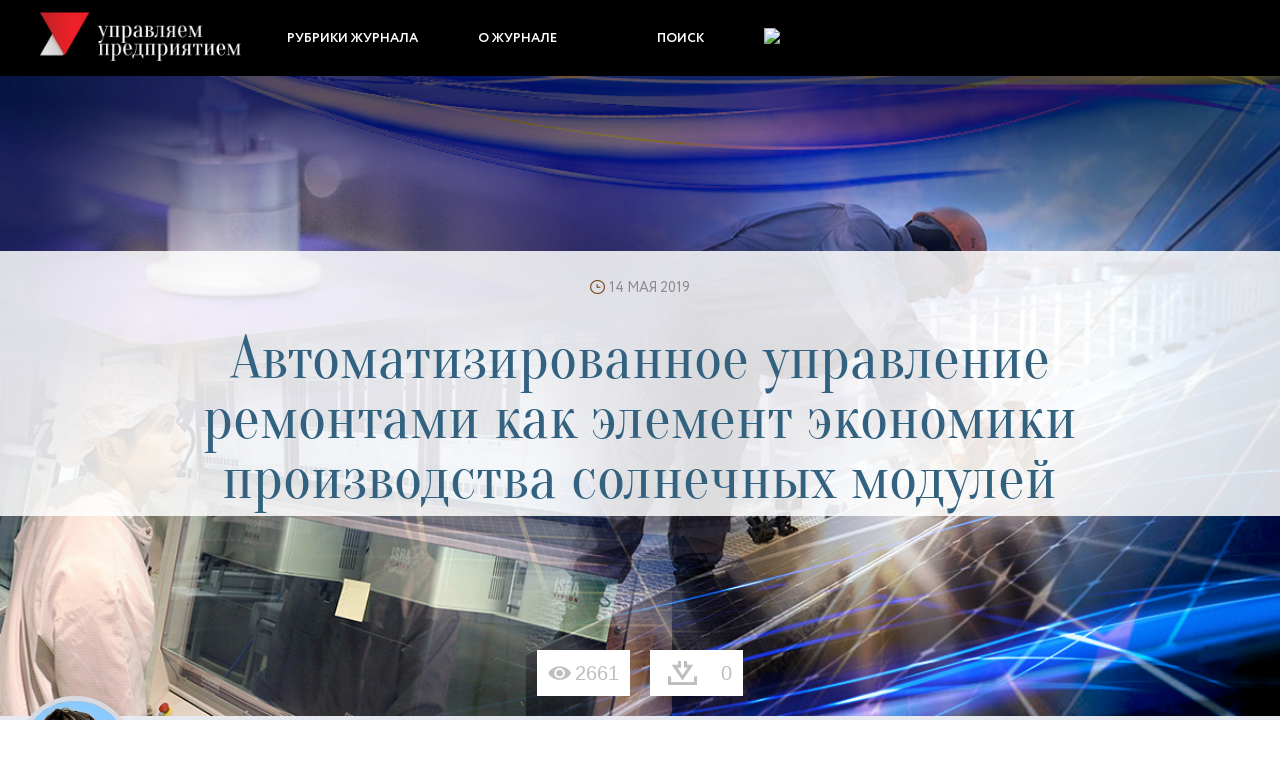

--- FILE ---
content_type: text/html; charset=UTF-8
request_url: https://upr.ru/article/avtomatizirovannoe-upravlenie-remontami-kak-element-ekonomiki-proizvodstva-solnechnykh-moduley/
body_size: 20744
content:
<!DOCTYPE html>
<html lang="ru">
<head>
    <meta http-equiv="Content-Type" content="text/html; charset=UTF-8" />
<meta name="robots" content="index, follow" />
<meta name="keywords" content="группа хевел, 1с тоир, деснол софт, управление ремонтами" />
<meta name="description" content="Автоматизированное управление ремонтами как элемент экономики производства солнечных модулей" />
<link href="/bitrix/cache/css/s1/main-new/template_42e8857284bb69eedb98afaab81bc608/template_42e8857284bb69eedb98afaab81bc608_v1.css?1716198973203029" type="text/css"  data-template-style="true" rel="stylesheet" />
<script>if(!window.BX)window.BX={};if(!window.BX.message)window.BX.message=function(mess){if(typeof mess==='object'){for(let i in mess) {BX.message[i]=mess[i];} return true;}};</script>
<script>(window.BX||top.BX).message({'JS_CORE_LOADING':'Загрузка...','JS_CORE_NO_DATA':'- Нет данных -','JS_CORE_WINDOW_CLOSE':'Закрыть','JS_CORE_WINDOW_EXPAND':'Развернуть','JS_CORE_WINDOW_NARROW':'Свернуть в окно','JS_CORE_WINDOW_SAVE':'Сохранить','JS_CORE_WINDOW_CANCEL':'Отменить','JS_CORE_WINDOW_CONTINUE':'Продолжить','JS_CORE_H':'ч','JS_CORE_M':'м','JS_CORE_S':'с','JSADM_AI_HIDE_EXTRA':'Скрыть лишние','JSADM_AI_ALL_NOTIF':'Показать все','JSADM_AUTH_REQ':'Требуется авторизация!','JS_CORE_WINDOW_AUTH':'Войти','JS_CORE_IMAGE_FULL':'Полный размер'});</script>

<script src="/bitrix/js/main/core/core.min.js?1716198932223197"></script>

<script>BX.Runtime.registerExtension({'name':'main.core','namespace':'BX','loaded':true});</script>
<script>BX.setJSList(['/bitrix/js/main/core/core_ajax.js','/bitrix/js/main/core/core_promise.js','/bitrix/js/main/polyfill/promise/js/promise.js','/bitrix/js/main/loadext/loadext.js','/bitrix/js/main/loadext/extension.js','/bitrix/js/main/polyfill/promise/js/promise.js','/bitrix/js/main/polyfill/find/js/find.js','/bitrix/js/main/polyfill/includes/js/includes.js','/bitrix/js/main/polyfill/matches/js/matches.js','/bitrix/js/ui/polyfill/closest/js/closest.js','/bitrix/js/main/polyfill/fill/main.polyfill.fill.js','/bitrix/js/main/polyfill/find/js/find.js','/bitrix/js/main/polyfill/matches/js/matches.js','/bitrix/js/main/polyfill/core/dist/polyfill.bundle.js','/bitrix/js/main/core/core.js','/bitrix/js/main/polyfill/intersectionobserver/js/intersectionobserver.js','/bitrix/js/main/lazyload/dist/lazyload.bundle.js','/bitrix/js/main/polyfill/core/dist/polyfill.bundle.js','/bitrix/js/main/parambag/dist/parambag.bundle.js']);
</script>
<script>(window.BX||top.BX).message({'LANGUAGE_ID':'ru','FORMAT_DATE':'DD.MM.YYYY','FORMAT_DATETIME':'DD.MM.YYYY HH:MI:SS','COOKIE_PREFIX':'BITRIX_SM','SERVER_TZ_OFFSET':'10800','UTF_MODE':'Y','SITE_ID':'s1','SITE_DIR':'/','USER_ID':'','SERVER_TIME':'1769209818','USER_TZ_OFFSET':'0','USER_TZ_AUTO':'Y','bitrix_sessid':'4c8a217e38ef632b1dfa0463a676fbd6'});</script>


<script>BX.setJSList(['/local/templates/main-new/js/jquery-1.11.2.min.js','/local/templates/main-new/js/jquery-ui.min.js','/local/templates/main-new/js/bootstrap.min.js','/local/templates/main-new/js/bootstrap-select.min.js','/local/templates/main-new/js/switchery.min.js','/local/templates/main-new/js/jquery.columnizer.js','/local/templates/main-new/js/wn.js','/local/templates/main-new/js/bootstrap-checkbox.js','/local/templates/main-new/js/jquery.rateyo.min.js','/local/templates/main-new/js/script.js']);</script>
<script>BX.setCSSList(['/local/templates/main-new/css/preloader.css','/local/templates/main-new/fonts/fonts.css','/local/templates/main-new/css/bootstrap-select.css','/local/templates/main-new/css/bootstrap_custom.css','/local/templates/main-new/css/switchery.css','/local/templates/main-new/css/jquery-ui.css','/local/templates/main-new/css/snStyles.css','/local/templates/main-new/css/filterStyles.css','/local/templates/main-new/css/smartsearchStyles.css','/local/templates/main-new/css/bootstrap-checkbox.css','/local/templates/main-new/css/jquery.rateyo.min.css','/local/templates/main-new/css/main.css']);</script>


<script  src="/bitrix/cache/js/s1/main-new/template_b63b07085b9aff672975a7633c51b871/template_b63b07085b9aff672975a7633c51b871_v1.js?1716198973457217"></script>
<script type="text/javascript">var _ba = _ba || []; _ba.push(["aid", "f60040ff367ced72bd8b68b17e67505d"]); _ba.push(["host", "upr.ru"]); (function() {var ba = document.createElement("script"); ba.type = "text/javascript"; ba.async = true;ba.src = (document.location.protocol == "https:" ? "https://" : "http://") + "bitrix.info/ba.js";var s = document.getElementsByTagName("script")[0];s.parentNode.insertBefore(ba, s);})();</script>


    <meta name=viewport content="width=device-width, initial-scale=1">
    <meta property="fb:admins" content="100002297913973"/>
    <meta name="theme-color" content="#000000">
    <meta name="yandex-verification" content="4718036ca2af10c6" />
    <title>1С:ТОИР в Хевел</title>

        <script charset="UTF-8" src="//web.webpushs.com/js/push/b7ed9d1eef82f1299f45f8dfd4d8710f_1.js" async></script>
</head>
<body>


<nav class="navbar navbar-inverse navbar-fixed-top">

    

    <div class="container snMenuContainter">
        <div class="navbar-header">
            <a class="navbar-brand" href="/">
                <img src="/local/templates/main-new/images/uplogo.png" alt="">
            </a>
            <a href="#" class="search_icon_navbar js-filter-button hidden-lg">
                <img src="/local/templates/main-new/images/filter_loupe_without_line.png">
            </a>
            <!--'start_frame_cache_LkGdQn'-->                            <a class="user-head-icons hidden-lg" href="/user/?login=yes">
                    <img src="/local/templates/main-new/images/login.png">
                </a>
                        <!--'end_frame_cache_LkGdQn'-->            <button type="button" class="navbar-toggle collapsed" data-toggle="collapse" data-target="#navbar"
                    aria-expanded="false" aria-controls="navbar">
                <span class="sr-only">Toggle navigation</span>
                <span class="icon-bar"></span>
                <span class="icon-bar"></span>
                <span class="icon-bar"></span>
            </button>


        </div>
        <div id="navbar" class="collapse navbar-collapse">
            <ul class="nav navbar-nav" id="top-menu">
                                    <li><a href="/rubrics/" class="root-item">Рубрики журнала</a></li>
                                    <li><a href="/about/" class="root-item">О журнале</a></li>
                                <li><a class="hidden-xs hidden-sm hidden-md js-filter-button search-filter-button" id="filterShow" title="">Поиск</a></li>
                <!--'start_frame_cache_W4WHwB'-->                                    <li class="hidden-xs  hidden-sm hidden-md">
                        <a class="user-head-icons" href="/user/?login=yes">
                            <img src="/local/templates/main-new/images/login.png">
                        </a>
                    </li>
                                <!--'end_frame_cache_W4WHwB'-->
            </ul>

        </div>
    </div>



    
<div class="menuFilter js-main-filter" style="display: none;">


    <form id="filterForm" action="/filter" method="get">
        <div class="row filterRow selectRow">
                            <div class="col-lg-4 col-md-4 col-sm-4 col-xs-12">
                    <div class="col-xs-12 whatQuestion">
                        <label for="themes" class="control-label"><span class="filterIcon funcIcon"></span>Какая
                            тема вас интересует:</label>
                    </div>
                    <div class="col-xs-12">
                        <div class="col-xs-10">
                            <select class="form-control selectpicker js-themes" data-size="5" id="themes"
                                    name="themes[]">
                                <option name="themes[]" value="">Темы</option>
                                                                    <option name="themes[]"                                             value="3493">
                                        Антихрупкость</option>
                                                                    <option name="themes[]"                                             value="3400">
                                        Процессное управление</option>
                                                                    <option name="themes[]"                                             value="3401">
                                        Стратегия предприятия</option>
                                                                    <option name="themes[]"                                             value="3402">
                                        Технологии цифрового мира</option>
                                                            </select>
                        </div>
                        <div class="col-xs-2">
                            <button type="button" class="btn btn-default btn-md plusButton">
                                <span class="plusFiltIcon"></span>
                            </button>
                        </div>
                    </div>
                </div>
                        <div class="col-lg-4 col-md-4 col-sm-4 col-xs-12">
                <div class="col-xs-12 whatQuestion">
                    <label for="Industry" class="control-label"><span class="filterIcon IndustryIcon"></span>Какая
                        отрасль вас интересует:</label>
                </div>
                <div class="col-xs-12">
                    <div class="col-xs-10">
                        <select class="form-control selectpicker" data-size="5" id="Industry" name="industries[]">
                            <option name="industries[]" value="">Отрасль</option>
                                                            <option name="industries[]"                                         value="1377">Банковские услуги</option>
                                                            <option name="industries[]"                                         value="1390">Государственное управление</option>
                                                            <option name="industries[]"                                         value="1379">Дистрибуция и комплексные поставки</option>
                                                            <option name="industries[]"                                         value="1323">Добыча полезных ископаемых</option>
                                                            <option name="industries[]"                                         value="1393">ЖКХ и бытовое обслуживание населения</option>
                                                            <option name="industries[]"                                         value="1389">Здравоохранение</option>
                                                            <option name="industries[]"                                         value="1312">Машиностроение и металлообработка</option>
                                                            <option name="industries[]"                                         value="1387">Металлургия</option>
                                                            <option name="industries[]"                                         value="1317">Наука, образование, библиотечное дело</option>
                                                            <option name="industries[]"                                         value="1604">Некоммерческие организации</option>
                                                            <option name="industries[]"                                         value="1319">Пищевая промышленность </option>
                                                            <option name="industries[]"                                         value="1380">Производство ТНП (легкая промышленность)</option>
                                                            <option name="industries[]"                                         value="1381">Профессиональные услуги (аудит, консалтинг, маркетинг, ИТ-услуги и др.)</option>
                                                            <option name="industries[]"                                         value="1326">Розничная торговля</option>
                                                            <option name="industries[]"                                         value="1320">Сельское хозяйство</option>
                                                            <option name="industries[]"                                         value="1315">Строительство и девелопмент, промышленность строительных материалов</option>
                                                            <option name="industries[]"                                         value="1386">Телекоммуникации, связь и Интернет-услуги</option>
                                                            <option name="industries[]"                                         value="1388">Транспорт и складские услуги</option>
                                                            <option name="industries[]"                                         value="1325">Туризм и индустрия гостеприимства (гостиницы и общественное питание)</option>
                                                            <option name="industries[]"                                         value="1383">Фармацевтика</option>
                                                            <option name="industries[]"                                         value="1382">Химия и нефтехимия</option>
                                                            <option name="industries[]" selected                                        value="1327">Энергетика и топливная промышленность</option>
                                                    </select>
                    </div>
                    <div class="col-xs-2">
                        <button type="button" class="btn btn-default btn-md plusButton">
                            <span class="plusFiltIcon"></span>
                        </button>
                    </div>
                </div>
            </div>
            <div class="col-lg-4 col-md-4 col-sm-4 col-xs-12">
                <div class="col-xs-12">
                    <div class="col-xs-12 whatQuestion"></div>
                    <div class="col-xs-12">
                        <select class="form-control selectpicker" data-size="5" id="autor" name="authors[]">
                            <option name="authors[]" value="">Автор</option>
                                                            <option name="authors[]"
                                        value="2127" >А. Денисенко, В. Плужников</option>
                                                            <option name="authors[]"
                                        value="1534" >Александр Башнин</option>
                                                            <option name="authors[]"
                                        value="358" >Александр Безбородов</option>
                                                            <option name="authors[]"
                                        value="381" >Александр Белов</option>
                                                            <option name="authors[]"
                                        value="1419" >Александр Вепринцев</option>
                                                            <option name="authors[]"
                                        value="1834" >Александр Громцев, Андрей Мироненко</option>
                                                            <option name="authors[]"
                                        value="400" >Александр Долгоруков</option>
                                                            <option name="authors[]"
                                        value="335" >Александр Карминский</option>
                                                            <option name="authors[]"
                                        value="2136" >Александр Лепехин, Татьяна Малышева</option>
                                                            <option name="authors[]"
                                        value="1989" >Александр Никоноров</option>
                                                            <option name="authors[]"
                                        value="374" >Александр Прохоров</option>
                                                            <option name="authors[]"
                                        value="443" >Алексей  Головин</option>
                                                            <option name="authors[]"
                                        value="1484" >Алексей Антипов </option>
                                                            <option name="authors[]"
                                        value="2149" >Алексей Волнянский</option>
                                                            <option name="authors[]"
                                        value="416" >Алексей Демченко</option>
                                                            <option name="authors[]"
                                        value="343" >Алексей Кислов</option>
                                                            <option name="authors[]"
                                        value="247" >Алексей Куприйчук</option>
                                                            <option name="authors[]"
                                        value="1586" >Алексей Медников</option>
                                                            <option name="authors[]"
                                        value="1752" >Алексей Стоянов</option>
                                                            <option name="authors[]"
                                        value="371" >Алексей Щербаков</option>
                                                            <option name="authors[]"
                                        value="359" >Анатолий Мальнев</option>
                                                            <option name="authors[]"
                                        value="342" >Анатолий Смирнов</option>
                                                            <option name="authors[]"
                                        value="1595" >Анатолий Ушаков</option>
                                                            <option name="authors[]"
                                        value="280" >Андрей Горланов</option>
                                                            <option name="authors[]"
                                        value="1985" >Андрей Грибков</option>
                                                            <option name="authors[]"
                                        value="2006" >Андрей Кочешков</option>
                                                            <option name="authors[]"
                                        value="1745" >Андрей Мироненко</option>
                                                            <option name="authors[]"
                                        value="1685" >Андрей Мироненко, Вера Пикурен, Евгений Грибков</option>
                                                            <option name="authors[]"
                                        value="1768" >Андрей Мироненко, Евгений Грибков</option>
                                                            <option name="authors[]"
                                        value="1469" >Андрей Мицкевич</option>
                                                            <option name="authors[]"
                                        value="1735" >Андрей Мицкевич, Эрика Миллер</option>
                                                            <option name="authors[]"
                                        value="1607" >Андрей Подрыванов</option>
                                                            <option name="authors[]"
                                        value="450" >Анита Македонцева</option>
                                                            <option name="authors[]"
                                        value="431" >Анна Бурлака</option>
                                                            <option name="authors[]"
                                        value="373" >Анна Субботина</option>
                                                            <option name="authors[]"
                                        value="442" >Антон Алмазов</option>
                                                            <option name="authors[]"
                                        value="1600" >Антон Думин</option>
                                                            <option name="authors[]"
                                        value="422" >Аркадий Катников</option>
                                                            <option name="authors[]"
                                        value="1598" >Артем Вожаков</option>
                                                            <option name="authors[]"
                                        value="379" >Артём Селезнёв</option>
                                                            <option name="authors[]"
                                        value="2054" >Артур Денисов</option>
                                                            <option name="authors[]"
                                        value="288" >Булат Шагжин</option>
                                                            <option name="authors[]"
                                        value="3353" >Валентина Клавдеева</option>
                                                            <option name="authors[]"
                                        value="1966" >Валерий Дьяченко</option>
                                                            <option name="authors[]"
                                        value="417" >Валерий Ли</option>
                                                            <option name="authors[]"
                                        value="3718" >Валерий Прокудин</option>
                                                            <option name="authors[]"
                                        value="306" >Валерия Шлеенкова</option>
                                                            <option name="authors[]"
                                        value="3567" >Васильева Е., Деева Е.</option>
                                                            <option name="authors[]"
                                        value="245" >Вера Пикурен</option>
                                                            <option name="authors[]"
                                        value="2116" >Вероника Гатилова </option>
                                                            <option name="authors[]"
                                        value="2126" >Вероника Гатилова и Сергей Гребиниченко</option>
                                                            <option name="authors[]"
                                        value="3563" >Виктор Кирпичев, Константин Зимин</option>
                                                            <option name="authors[]"
                                        value="1608" >Виталий Котов</option>
                                                            <option name="authors[]"
                                        value="163" >Владимир Ананьин</option>
                                                            <option name="authors[]"
                                        value="426" >Владимир Бовыкин</option>
                                                            <option name="authors[]"
                                        value="3406" >Владимир Затеев</option>
                                                            <option name="authors[]"
                                        value="3742" >Владимир Ишков</option>
                                                            <option name="authors[]"
                                        value="289" >Владимир Мицкевич</option>
                                                            <option name="authors[]"
                                        value="324" >Владимир Павлов</option>
                                                            <option name="authors[]"
                                        value="399" >Владимир Смородин</option>
                                                            <option name="authors[]"
                                        value="403" >Владимир Сухарев</option>
                                                            <option name="authors[]"
                                        value="351" >Владимир Чугунов</option>
                                                            <option name="authors[]"
                                        value="424" >Владислав Епанчинцев</option>
                                                            <option name="authors[]"
                                        value="3692" >Вячеслав Лобаев </option>
                                                            <option name="authors[]"
                                        value="368" >Галина Малышкина</option>
                                                            <option name="authors[]"
                                        value="345" >Георгий Ваниев</option>
                                                            <option name="authors[]"
                                        value="428" >Георгий Любичев</option>
                                                            <option name="authors[]"
                                        value="337" >Глеб Лебедев</option>
                                                            <option name="authors[]"
                                        value="409" >Григорий  Липич</option>
                                                            <option name="authors[]"
                                        value="1412" >Денис Лунёв</option>
                                                            <option name="authors[]"
                                        value="2008" >Денис Матюхин</option>
                                                            <option name="authors[]"
                                        value="338" >Денис Соколов</option>
                                                            <option name="authors[]"
                                        value="451" >Дина Воробьева</option>
                                                            <option name="authors[]"
                                        value="369" >Дмитрий Барковский</option>
                                                            <option name="authors[]"
                                        value="3608" >Дмитрий Бондарь</option>
                                                            <option name="authors[]"
                                        value="2068" >Дмитрий Ганьжа</option>
                                                            <option name="authors[]"
                                        value="1991" >Дмитрий Голиков</option>
                                                            <option name="authors[]"
                                        value="1909" >Дмитрий Карпенко</option>
                                                            <option name="authors[]"
                                        value="249" >Дмитрий Кочергов</option>
                                                            <option name="authors[]"
                                        value="420" >Дмитрий Кулешов</option>
                                                            <option name="authors[]"
                                        value="1914" >Дмитрий Мельников</option>
                                                            <option name="authors[]"
                                        value="1937" >Дмитрий Сергиенко</option>
                                                            <option name="authors[]"
                                        value="441" >Дмитрий Скворцов</option>
                                                            <option name="authors[]"
                                        value="339" >Дмитрий Соколов</option>
                                                            <option name="authors[]"
                                        value="352" >Дмитрий Танасичук</option>
                                                            <option name="authors[]"
                                        value="435" >Дмитрий Тобелко</option>
                                                            <option name="authors[]"
                                        value="326" >Дмитрий Фроловичев</option>
                                                            <option name="authors[]"
                                        value="1617" >Дмитрий Чибисов</option>
                                                            <option name="authors[]"
                                        value="1609" >Евгений Гаврилов и Максим Мещеряков</option>
                                                            <option name="authors[]"
                                        value="1610" >Евгений Голубцов</option>
                                                            <option name="authors[]"
                                        value="239" >Евгений Грибков</option>
                                                            <option name="authors[]"
                                        value="382" >Евгений Журихин</option>
                                                            <option name="authors[]"
                                        value="1957" >Евгений Ступин</option>
                                                            <option name="authors[]"
                                        value="1602" >Евгений Сударкин</option>
                                                            <option name="authors[]"
                                        value="2014" >Евгения Чернова</option>
                                                            <option name="authors[]"
                                        value="405" >Екатерина Бойцова</option>
                                                            <option name="authors[]"
                                        value="1960" >Екатерина Буцкая</option>
                                                            <option name="authors[]"
                                        value="3625" >Екатерина Маницкая</option>
                                                            <option name="authors[]"
                                        value="377" >Елена Баклашова</option>
                                                            <option name="authors[]"
                                        value="407" >Елена Буравлёва </option>
                                                            <option name="authors[]"
                                        value="3730" >Елена Васильева </option>
                                                            <option name="authors[]"
                                        value="394" >Елена Журавлева</option>
                                                            <option name="authors[]"
                                        value="1571" >Елена Офицерова</option>
                                                            <option name="authors[]"
                                        value="353" >Елена Селезнева</option>
                                                            <option name="authors[]"
                                        value="361" >Елена Скиба</option>
                                                            <option name="authors[]"
                                        value="347" >Зоя Хисматуллина</option>
                                                            <option name="authors[]"
                                        value="2093" >И. Ергунов, А. Ребров</option>
                                                            <option name="authors[]"
                                        value="375" >Иван  Чайка</option>
                                                            <option name="authors[]"
                                        value="429" >Иван Кузнецов</option>
                                                            <option name="authors[]"
                                        value="3530" >Иван Петров, д.м.н.</option>
                                                            <option name="authors[]"
                                        value="1545" >Игорь Альтшулер</option>
                                                            <option name="authors[]"
                                        value="423" >Игорь Бурьяненко</option>
                                                            <option name="authors[]"
                                        value="427" >Игорь Соковиков</option>
                                                            <option name="authors[]"
                                        value="2000" >Ильнар Фархутдинов</option>
                                                            <option name="authors[]"
                                        value="3582" >Илья Красильников</option>
                                                            <option name="authors[]"
                                        value="2002" >Иоффе Юрий </option>
                                                            <option name="authors[]"
                                        value="238" >Ирина Панасенкова</option>
                                                            <option name="authors[]"
                                        value="346" >Ирина Ромашова</option>
                                                            <option name="authors[]"
                                        value="349" >Ирина Сихарулидзе</option>
                                                            <option name="authors[]"
                                        value="372" >Ирина Шевцова</option>
                                                            <option name="authors[]"
                                        value="1615" >Кирилл Алифанов</option>
                                                            <option name="authors[]"
                                        value="364" >Кирилл Поряднев</option>
                                                            <option name="authors[]"
                                        value="391" >Кирилл Скрипкин</option>
                                                            <option name="authors[]"
                                        value="1825" >Константин Воробей</option>
                                                            <option name="authors[]"
                                        value="100" >Константин Зимин</option>
                                                            <option name="authors[]"
                                        value="1757" >Константин Зимин, Михаил Глинников</option>
                                                            <option name="authors[]"
                                        value="449" >Константин Сыпало</option>
                                                            <option name="authors[]"
                                        value="1582" >Лариса Блохина</option>
                                                            <option name="authors[]"
                                        value="3368" >Лариса Иванова</option>
                                                            <option name="authors[]"
                                        value="350" >Леонид Нодов</option>
                                                            <option name="authors[]"
                                        value="380" >Лидия Житова</option>
                                                            <option name="authors[]"
                                        value="3657" >Лилия Ежова, Ярослав Зубов</option>
                                                            <option name="authors[]"
                                        value="344" >Любовь Соловьёва</option>
                                                            <option name="authors[]"
                                        value="257" >Людмила Власова</option>
                                                            <option name="authors[]"
                                        value="321" >Людмила Конарева</option>
                                                            <option name="authors[]"
                                        value="387" >Людмила Пешкова</option>
                                                            <option name="authors[]"
                                        value="1944" >М. Глинников, И. Скробот</option>
                                                            <option name="authors[]"
                                        value="2120" >М. Федина, О. Жукова</option>
                                                            <option name="authors[]"
                                        value="1969" >М. Шантаренкова, К. Зимин</option>
                                                            <option name="authors[]"
                                        value="383" >Майя Эпштейн</option>
                                                            <option name="authors[]"
                                        value="439" >Максим Белоусов</option>
                                                            <option name="authors[]"
                                        value="2119" >Максим Евдокимов</option>
                                                            <option name="authors[]"
                                        value="3679" >Максим Попов</option>
                                                            <option name="authors[]"
                                        value="3413" >Максим Попов</option>
                                                            <option name="authors[]"
                                        value="1513" >Марианна Крель</option>
                                                            <option name="authors[]"
                                        value="3439" >Марианна Крель, Павел Потеев</option>
                                                            <option name="authors[]"
                                        value="348" >Марианна Матюкова</option>
                                                            <option name="authors[]"
                                        value="170" >Марина Аншина</option>
                                                            <option name="authors[]"
                                        value="390" >Марина Орлова</option>
                                                            <option name="authors[]"
                                        value="2138" >Марина Щербакова</option>
                                                            <option name="authors[]"
                                        value="2133" >Мария Федина</option>
                                                            <option name="authors[]"
                                        value="1861" >Мария Шантаренкова</option>
                                                            <option name="authors[]"
                                        value="445" >Михаил  Киреев </option>
                                                            <option name="authors[]"
                                        value="318" >Михаил Глинников</option>
                                                            <option name="authors[]"
                                        value="260" >Михаил Ларин</option>
                                                            <option name="authors[]"
                                        value="1601" >Михаил Максимов</option>
                                                            <option name="authors[]"
                                        value="265" >Михаил Павленков</option>
                                                            <option name="authors[]"
                                        value="410" >Михаил Решетов</option>
                                                            <option name="authors[]"
                                        value="412" >Михаил Тугаев</option>
                                                            <option name="authors[]"
                                        value="2021" >Н. Заривной, О. Зорина</option>
                                                            <option name="authors[]"
                                        value="263" >Надежда Данилочкина</option>
                                                            <option name="authors[]"
                                        value="334" >Надежда Меркурьева</option>
                                                            <option name="authors[]"
                                        value="418" >Надежда Ситникова</option>
                                                            <option name="authors[]"
                                        value="357" >Наталия Бурцева</option>
                                                            <option name="authors[]"
                                        value="415" >Наталия Писклакова</option>
                                                            <option name="authors[]"
                                        value="273" >Наталья Чернер</option>
                                                            <option name="authors[]"
                                        value="411" >Наталья Шведова</option>
                                                            <option name="authors[]"
                                        value="1981" >Наталья Якушева</option>
                                                            <option name="authors[]"
                                        value="389" >Никита Шурманов</option>
                                                            <option name="authors[]"
                                        value="360" >Николай Баев</option>
                                                            <option name="authors[]"
                                        value="447" >Николай Бекетов</option>
                                                            <option name="authors[]"
                                        value="356" >Николай Гонтаренко</option>
                                                            <option name="authors[]"
                                        value="425" >Николай Дубинин</option>
                                                            <option name="authors[]"
                                        value="366" >Николай Зайцев</option>
                                                            <option name="authors[]"
                                        value="433" >Николай Тимофеев</option>
                                                            <option name="authors[]"
                                        value="341" >Оксана Славиковская</option>
                                                            <option name="authors[]"
                                        value="367" >Олег Бурнейко</option>
                                                            <option name="authors[]"
                                        value="1482" >Олег Вайнберг</option>
                                                            <option name="authors[]"
                                        value="1887" >Олег Змеев</option>
                                                            <option name="authors[]"
                                        value="398" >Ольга Булычева </option>
                                                            <option name="authors[]"
                                        value="2058" >Ольга Воробьева</option>
                                                            <option name="authors[]"
                                        value="434" >Ольга Нечаева</option>
                                                            <option name="authors[]"
                                        value="3536" >Ольга Троицкая</option>
                                                            <option name="authors[]"
                                        value="2097" >П. Алферов, Н. Китайгородская</option>
                                                            <option name="authors[]"
                                        value="293" >Павел  Овчинников</option>
                                                            <option name="authors[]"
                                        value="444" >Павел Алферов</option>
                                                            <option name="authors[]"
                                        value="3710" >Павел Клепинин, Артем Канталинский-Родин </option>
                                                            <option name="authors[]"
                                        value="365" >Петр Петрухин</option>
                                                            <option name="authors[]"
                                        value="1464" >Радмило Лукич</option>
                                                            <option name="authors[]"
                                        value="406" >Роберт Кшиштофорски</option>
                                                            <option name="authors[]"
                                        value="322" >Роман Никишов</option>
                                                            <option name="authors[]"
                                        value="3698" >Руслан Киричёк</option>
                                                            <option name="authors[]"
                                        value="1488" >Руслан Романовский</option>
                                                            <option name="authors[]"
                                        value="332" >Рустэм Валеев</option>
                                                            <option name="authors[]"
                                        value="3535" >Рязанцева Е., Евстратова Е.</option>
                                                            <option name="authors[]"
                                        value="3598" >Светлана Арифуллина</option>
                                                            <option name="authors[]"
                                        value="3684" >Светлана Веретехина</option>
                                                            <option name="authors[]"
                                        value="362" >Светлана Гара</option>
                                                            <option name="authors[]"
                                        value="3731" >Светлана Карпова </option>
                                                            <option name="authors[]"
                                        value="376" >Сергей Арутюнов</option>
                                                            <option name="authors[]"
                                        value="323" >Сергей Безделев</option>
                                                            <option name="authors[]"
                                        value="404" >Сергей Валюков</option>
                                                            <option name="authors[]"
                                        value="370" >Сергей Дзюба</option>
                                                            <option name="authors[]"
                                        value="448" >Сергей Дроздов </option>
                                                            <option name="authors[]"
                                        value="336" >Сергей Иванов</option>
                                                            <option name="authors[]"
                                        value="3362" >Сергей Ковалев</option>
                                                            <option name="authors[]"
                                        value="1868" >Сергей Костяков</option>
                                                            <option name="authors[]"
                                        value="1459" >Сергей Лебедев</option>
                                                            <option name="authors[]"
                                        value="248" >Сергей Марцынюк</option>
                                                            <option name="authors[]"
                                        value="419" >Сергей Матвеев</option>
                                                            <option name="authors[]"
                                        value="3685" >Сергей Неизвестный</option>
                                                            <option name="authors[]"
                                        value="413" >Сергей Оборкин</option>
                                                            <option name="authors[]"
                                        value="253" >Сергей Фалько</option>
                                                            <option name="authors[]"
                                        value="3746" >Сергей Чернокнижный</option>
                                                            <option name="authors[]"
                                        value="421" >Сергей Черотайкин</option>
                                                            <option name="authors[]"
                                        value="2076" >СОДИТ</option>
                                                            <option name="authors[]"
                                        value="2123" >Татьяна  Никитина</option>
                                                            <option name="authors[]"
                                        value="1923" >Татьяна Агафонова</option>
                                                            <option name="authors[]"
                                        value="3691" >Татьяна Балясникова </option>
                                                            <option name="authors[]"
                                        value="396" >Татьяна Волкова </option>
                                                            <option name="authors[]"
                                        value="354" >Татьяна Голубева</option>
                                                            <option name="authors[]"
                                        value="432" >Татьяна Золотых</option>
                                                            <option name="authors[]"
                                        value="3706" >Татьяна Ксенофонтова </option>
                                                            <option name="authors[]"
                                        value="388" >Татьяна Морозова</option>
                                                            <option name="authors[]"
                                        value="1593" >Федор Бухтояров</option>
                                                            <option name="authors[]"
                                        value="3703" >Хамзат Кучмезов</option>
                                                            <option name="authors[]"
                                        value="3326" >Эдуард Мелкоступов</option>
                                                            <option name="authors[]"
                                        value="3350" >Юлия Каткова</option>
                                                            <option name="authors[]"
                                        value="430" >Юлия Лунина</option>
                                                            <option name="authors[]"
                                        value="3359" >Юлия Николина </option>
                                                            <option name="authors[]"
                                        value="1616" >Юрий Горбачев</option>
                                                            <option name="authors[]"
                                        value="320" >Юрий Иванов</option>
                                                            <option name="authors[]"
                                        value="355" >Юрий Чаплыгин</option>
                                                            <option name="authors[]"
                                        value="436" >Яна Куренчанина</option>
                                                            <option name="authors[]"
                                        value="3733" >Ярослав Зубов </option>
                                                    </select>

                    </div>
                </div>
            </div>
        </div>


        <div class="row filterRow queryBlockFilterMain">

            <div class="col-lg-6 col-md-12 col-sm-12 col-xs-12 filterSearch">
                <span class="filterIcon searchIcon col-xs-2"></span>
                <div class="col-xs-10">
                    <div class="search-form">
                        <input type="text" class="" name="q" value=""
                               placeholder="Контекстный поиск" size="15" maxlength="50"/>
                    </div>
                </div>
            </div>

            <div class="col-lg-6 col-md-12 col-sm-12 col-xs-12 center jumpyUnit">
                <div class=" lowFilt">
                    <input type="submit" id="filterButton" value="НАЙТИ">
                    <button type="button" class="btn btn-default btn-md filterHide js-filter-button">
                        <span class="filterHideIcon"></span>
                    </button>
                </div>
            </div>

        </div>
    </form>
</div></nav>
<div class="mainWrap">
    <div itemscope itemtype="https://schema.org/NewsArticle" class="container-fluid snTopWrap">
    <div class="col-xs-12 noPadding">

        <div class="snMainPictWrap">
            <div class="snWatermark" id="watermark"></div>
            <img class="img-responsive snMainPict" id="waterMarked" src="/upload/iblock/03f/1990-hevelsolar.jpg"
                 alt="">

            <div class="hidden-xs snViewsDownloads snViDowPositioned snViewsMain">
                <!--'start_frame_cache_view-frame-block'-->                <div class="snViews js-bubble-block block-counter">
                    <div class="js-bubble-block-counter">2661</div>
                    <div class="snViewsBubble js-bubble" style="display: none">Просмотры</div>
                </div>
                <!--'end_frame_cache_view-frame-block'-->                                    <!--'start_frame_cache_frame-upload-count-block'-->                    <a href="/upload/iblock/95a/1990-hevelsolar.pdf"
                       class="snDownloads js-bubble-block js-ajax-download-material"
                       data-material-id='3177'>
                                                    0
                                                <div class="snDownloadsBubble js-bubble" style="display: none">Загрузки</div>
                    </a>
                    <!--'end_frame_cache_frame-upload-count-block'-->                
            </div>

        </div>
        <div class="col-md-12 hidden-xs snTitle snScaledTitle">
            <div class="col-xs-12 col-sm-10 col-sm-offset-1 col-lg-10 col-lg-offset-1">
                <div class="col-lg-12 col-lg-offset-0 col-xs-8 col-xs-offset-2 snDateTime">
                    <img src="/local/templates/main-new/components/bitrix/news.detail/material/images/clock.png" alt="">
                    <span><time itemprop="datePublished"
                                datetime="{%createdate_iso%}">14 мая 2019</time></span>
                </div>
                <div class="col-xs-12">
                    <h1 class="articleHeadline" itemprop="headline">Автоматизированное управление ремонтами как элемент экономики производства солнечных модулей</h1>
                </div>
                                            </div>
        </div>

        <div class="col-xs-12 hidden-sm hidden-md hidden-lg snTitle">
            <div class="col-xs-12 col-sm-10 col-sm-offset-1 col-lg-8 col-lg-offset-2">
                <div class="col-lg-12 col-lg-offset-0 col-xs-8 col-xs-offset-2 snDateTime">
                    <img src="/local/templates/main-new/components/bitrix/news.detail/material/images/clock.png" alt="">
                    <span><time itemprop="datePublished"
                                datetime="{%createdate_iso%}">14 мая 2019</time></span>
                </div>
                <div class="col-xs-12">
                    <p itemprop="headline">Автоматизированное управление ремонтами как элемент экономики производства солнечных модулей</p>
                </div>
                                            </div>
        </div>

        <div class="snAuthor">
            <div class="container authorsBlock">
                                    <div class="snAuthorContact">

                        <div class="snAuthorsPictBlock">
                            <div class="snAuthorsPict">
                                <img src="/upload/iblock/97a/Шантаренкова Мария_f2.jpg"
                                     alt="Мария Шантаренкова">
                            </div>
                        </div>
                        <div class="authorNameInfoBlock">
                            <div itemprop="author" itemscope itemtype="http://schema.org/Person"
                                 class="snAuthorNameBlock">
                            <span itemprop="name" class="snAuthorName"><a
                                        href="/author/mariya-shantarenkova/">Мария Шантаренкова</a></span><br>
                            </div>
                            <div class="snAuthorInfo">
                                <p>
                                    Редактор, специалист в области PR. Работала менеджером по маркетингу и PR компании ALP Group. С 2003 по 2014 г. была  выпускающим редактором журнала Intelligent Enterprise.                                </p>
                            </div>
                        </div>

                    </div>
                            </div>


        </div>

    </div>
</div>    

<div class="container noPadding">
    <div class="row snMaintext">
        <div itemprop="articleBody" class="mainArticle col-md-9 col-sm-8 col-xs-12 snCenter js-mediator-article">
            <meta itemprop="dateModified" content="{%updatedate_iso%}"/>
            
<p></p>
<div class="entry">Возобновляемая энергетика постепенно завоёвывает мир, мы живем в разгар энергетической революции. Крупнейший российский завод по производству солнечных модулей принадлежит группе компаний «Хевел». В 2017 году вместе с модернизацией завода был выполнен проект по автоматизации службы сервисного обслуживания производства на базе решения «1С:ТОИР Управление ремонтами и обслуживанием оборудования 2». В результате оптимизировано обслуживание технологического оборудования, а его простои сведены к минимуму. Используя возможности системы, отечественный производитель сделал ещё один шаг к доступной для россиян «зелёной» энергии.</div>
<div class="snSeparator"></div>
<p>Возобновляемые источники энергии постепенно меняют мир. По прогнозам Bloomberg New Energy Finance с двух третей ископаемого топлива в 2017 году мир перейдёт на две трети возобновляемого к 2050-му. На мировом рынке в 2017 году цены на солнечные панели упали на 14% относительно цен 2016 года, в 2018-м снизились ещё на 20-25% (по данным аналитической компании Trend Force). За счёт этого снижается и стоимость получаемой электроэнергии: если в 2009-м цена одного киловатт-часа в среднем составляла 30 центов, то в 2017-м — всего 8-9 центов. В некоторых странах солнечная энергия уже обходится дешевле той, что получена из ископаемого топлива.</p>
<div class="incutContent">
<h4>Лидер российской солнечной энергетики</h4>
Группа компаний «Хевел», основанная в 2009 году, — это самая масштабная в стране интегрированная компания в области солнечной энергетики. В составе группы имеется собственный научно-технический центр, компания ведёт научные разработки в целях снижения стоимости и повышения эффективности серийно выпускаемых «Хевел» солнечных модулей. В частности, в «Хевел» разработали и внедрили на действующее производство собственную технологию производства высокоэффективных солнечных элементов, которые работают при влажности воздуха до 85% и температуре от −60 до +85 градусов по Цельсию, а также сохраняют не менее 80% мощности в течение 25 лет эксплуатации. Общий объём проектов сетевой генерации, которые компания уже ввела в эксплуатацию, составляет 364 МВт, до декабря 2022 года объём проектов должен достичь 907,5 МВт. Такого объёма солнечной генерации достаточно для обеспечения электричеством, к примеру, более 180 тысяч частных домохозяйств или 900 тысяч городских жителей. На сегодняшний день в группе компаний «Хевел» работает более 800 человек. В составе группы «Хевел» есть и завод по производству солнечных модулей (в Новочебоксарске), который в 2017 году был модернизирован. В настоящее время он выпускает 170 МВт гетероструктурных солнечных модулей в год с эффективностью ячейки выше 23%. Для сравнения — у подавляющего большинства мировых производителей этот показатель не превышает 14-16%. По эффективности модули, выпускаемые «Хевел», входят в топ-5 мирового рейтинга. Компания не только производит энергооборудование, но и обеспечивает полный цикл работ по проектированию, строительству и эксплуатации солнечных электростанций по всей стране и за рубежом.</div>
<h2>Гибкая и зрелая система обслуживания и ремонтов — вклад в будущее производства</h2>
<p>Конкурируя с традиционными энергоносителями, производители солнечных систем делают ставку на автоматизацию. Большинство операций по созданию модулей для будущих солнечных электростанций выполняются на полностью автоматизированных линиях и с помощью роботов. Поддержание высокотехнологичного оборудования в стабильном рабочем состоянии — одно из условий конкуренции.</p>
<p>Именно по такому пути идёт группа «Хевел». В сотрудничестве с компанией <a href="https://consulting.1c.ru/partners/15051.html">«Деснол Софт»</a> на заводе был автоматизирован пилотный участок — служба сервисного обслуживания производства. Цели проекта — снижение технологических рисков, а также оптимизация обслуживания оборудования. Задачи проекта:</p>
<ul>
<li>консолидация описания технологического оборудования в единой базе;</li>
<li>получение точных данных о циклах работы и вынужденных простоях оборудования;</li>
<li>создание инструмента планирования работы сервисной службы на основе точных данных;</li>
<li>обеспечение прозрачности и обоснованности затрат на ремонты.</li>
</ul>
<div class="snSeparator"></div>
<div class="whistle">Поддержание высокотехнологичного оборудования в стабильном рабочем состоянии — одно из условий конкуренции. Именно по такому пути идёт группа «Хевел».</div>
<div class="snSeparator"></div>
<h2>Выбор ИТ-системы</h2>
<p>Система построена на базе решения «1С:ТОИР Управление ремонтами и обслуживанием оборудования 2 КОРП». Выбор системы автоматизации предполагал не только развитый функционал для управления техобслуживанием основного производственного оборудования, но и возможность интеграции с верхнеуровневой системой класса ERP (Enterprise Resource Planning) в будущем. При выборе также учитывалось и то, что используемые в «Хевел» учётные системы работают на платформе «1С:Предприятие».</p>
<div class="incutContent">
<h4>Виталий Литвинов, начальник управления по информационным системам компании «Хевел»:</h4>
— Мы рассматривали все существующие сегодня на рынке системы для автоматизации процессов ТОиР. Компания «Деснол Софт» оказалась единственным разработчиком и поставщиком решения, которое полностью отвечало всем нашим требованиям. С одной стороны, система «1С:ТОИР Управление ремонтами и обслуживанием оборудования 2 КОРП» в базовой комплектации обладает достаточной зрелостью для решения насущных вопросов сервисной службы. С другой, она достаточно гибкая для достраивания конфигурации под наши нужды. Важным преимуществом для нас был и наработанный «Деснол Софт» опыт интеграций 1С:ТОИР с другими ИТ-системами.</div>
<div class="snSeparator"></div>
<div class="whistle">С одной стороны, система «1С:ТОИР Управление ремонтами и обслуживанием оборудования 2 КОРП» в базовой комплектации обладает достаточной зрелостью для решения насущных вопросов сервисной службы. С другой, она достаточно гибкая для достраивания конфигурации под наши нужды.</div>
<div class="snSeparator"></div>
<h2>Новое информационное пространство для обслуживания оборудования</h2>
<p>Команда проекта полностью перевела в «1С:ТОИР Управление ремонтами и обслуживанием оборудования 2 КОРП» работу по ведению журналов обслуживания оборудования, показателей его эксплуатации, планирование графиков технического обслуживания оборудования и другой документации, которая велась на бумаге и в электронных таблицах. Создан единый реестр оборудования, включающий 16 основных установок технологической линии, технической документации (паспортов), перечень запасных частей и материалов. Заданы нормативы для всей внесённой в систему техники, на основе которых построено планирование сервисного обслуживания и настроена отчётность для последующего анализа.</p>
<p>Также выполнена интеграция с системой «1С:Бухгалтерия предприятия 8 КОРП», пользователи обеих систем имеют возможность работать в едином информационном пространстве. Обмен данными по номенклатуре производства даёт сотрудникам сервисной службы доступ к актуальной информации, в результате чего исчезла необходимость вводить данные вручную.</p>
<h2>Современный стандарт управления производством: минимум непредвиденного</h2>
<p>Сейчас система «1С:ТОИР Управление ремонтами и обслуживанием оборудования 2 КОРП» обслуживает три линии производства. Сотрудники сервисной службы «Хевел» работают в режиме почасового планирования, распределяя задачи с точностью до получаса. Для них было создано автоматизированное рабочее место на 20 пользователей, где планируется время специалистов сервисной службы и их распределение при выполнении остановочных (плановых) ремонтов. Предотвращение и профилактика поломок — основная цель, которой можно достичь, используя ИТ-систему управления ремонтами.</p>
<p><img src="../../upload/adminFiles/2019/hevel-zavod-1.jpg" alt="Завод Хевел"></p>
<p>Что такое внеплановый ремонт на технологической линии с точки зрения бизнеса? Это прекращение работы на всех участках, прямые потери объёмов готовой продукции и нарушение сроков её выпуска. Для компании, обеспечивающей полный цикл рождения солнечных электростанций, частые простои означают сбои по всему циклу — в итоге новая электростанция на Алтае или в Оренбурге не заработает вовремя и не даст энергию тысячам домохозяйств.</p>
<div class="snSeparator"></div>
<div class="whistle">Для компании, обеспечивающей полный цикл рождения солнечных электростанций, частые простои означают сбои по всему циклу — в итоге новая электростанция на Алтае или в Оренбурге не заработает вовремя и не даст энергию тысячам домохозяйств.</div>
<div class="snSeparator"></div>
<p>Рациональный подход к управлению обслуживанием оборудования состоит в том, чтобы проанализировать характер и частоту поломок. Это даст возможность построить оптимальный график обслуживания техники и в целом меньше сталкиваться с непредвиденными сбоями оборудования.</p>
<p>По данным известной консалтинговой компании A.T.Kearney, использование систем управления ремонтами сокращает количество аварийных работ на 31%, повышает готовность оборудования на 17-20%, сокращает затраты на обслуживание оборудования в среднем на 25-30%, уменьшает количество связанных с внеплановыми ремонтами сверхурочных работ на 22%.</p>
<p><img src="../../upload/adminFiles/2019/hevel-zavod-2.jpg" alt="Завод Хевел"></p>
<p><span class="UnderPicture_regular">Завод Хевел</span></p>
<p>Контроль обслуживания оборудования в почасовом режиме предполагает высокий уровень личной ответственности каждого сотрудника сервисной службы. Автоматизированные рабочие места позволяют отслеживать деятельность по всем ремонтам в одном окне, где можно видеть все закрытые и незакрытые акты о выполнении работ. Можно создать и напечатать чек-лист по результатам каждого ремонта и с помощью пакетной печати вывести данные по деятельности любого сотрудника.</p>
<div class="snSeparator"></div>
<div class="whistle">Рациональный подход к управлению обслуживанием оборудования состоит в том, чтобы проанализировать характер и частоту поломок. Это даст возможность построить оптимальный график обслуживания техники и в целом меньше сталкиваться с непредвиденными сбоями оборудования.</div>
<div class="snSeparator"></div>
<h2>Скорость</h2>
<p>Всего за три месяца специалисты «Деснол Софт» выполнили полный объём работ по внедрению системы, сформировали 20 рабочих мест и провели обучение 26 сотрудников сервисной службы, работающих в системе. Столь короткий срок проекта объясняется, прежде всего, точным представлением руководителей завода «Хевел» о целях проекта: получение инструмента для почасового планирования работы сотрудников, получение точных данных о циклах работы и вынужденных простоях оборудования.</p>
<h2>Завод настоящего будущего</h2>
<p>Проектной команде пришлось учитывать особенности производства солнечных модулей. Интерьеры завода напоминают футуристическую лабораторию: здесь соблюдается особая чистота, персонал работает в белых халатах, одноразовых перчатках и шапочках. Часть процессов на производственной линии происходит в стерильной среде с управлением через мониторы. Некоторые этапы требуют высокого класса чистоты, и присутствие человека вообще не допускается. Кремниевые пластины проходят калибровку, химическую обработку и текстурирование, загружаются в плазмохимический реактор, где на них наносится токопередающий слой, затем поступают на линию трафаретной печати, проходят контроль и сортировку, оснащаются солнечными элементами и покрываются плёнкой — всё это время ими манипулируют роботизированные устройства. Только на этапе сборки и установки коммутационных коробок для последующего объединения в сеть модули снова попадают в руки сотрудников завода, хотя складскую погрузку упакованных модулей также выполняет робот. Все эти особенности производства пришлось учитывать проектной команде.</p>
<h2>Результаты</h2>
<p>Консолидировано описание технологического оборудования в единой базе, обеспечено получение точных данных о циклах работы и вынужденных простоях оборудования. Создан инструмент планирования работы сервисной службы на основе точных данных.</p>
<p>Одной из задач было получение сводных отчётов, в которых данные отражались бы максимально наглядно: в виде циклограмм и гистограмм (см. рис). В проектах такая визуализация отчетности по простоям пока используется нечасто, таблицы привычнее. Преимущество ее в удобстве для руководителей среднего и высшего звена — это инструмент оценки ситуации в целом, позволяющий быстро принимать решения.</p>
<p><img src="../../upload/adminFiles/2019/hevel-pic1.jpg" alt="1С-ТОИР в Хевел"></p>
<p><img src="../../upload/adminFiles/2019/hevel-1c.jpg" alt="1С-ТОИР в Хевел"></p>
<p><span class="UnderPicture_regular">Представления диаграммы состояния по длительности в 1С:ТОИР «Хевел»</span></p>
<div class="incutContent">
<h4>Александр Дубровский, и. о. директора завода, главный технолог:</h4>
— Высокие технологии — область точных данных. Мы начали перестраивать управление материальными активами и техобслуживанием с помощью 1С:ТОИР, чтобы иметь точное представление о том, где производство выигрывает, а где теряет. Оптимизируя эти процессы, «Хевел» стремится увеличить не только эффективность производства, но и темпы распространения «зелёной» энергетики в России.</div>
<p>Отметим, что в результате проекта автоматизирован лишь пилотный участок — служба сервисного обслуживания производства, и на сегодняшний день сотрудничество «Хевел» и «Деснол Софт» продолжается.</p>

            <div class="col-sm-12 hidden-md hidden-lg snCenterBottom">
                <div class="snSeparator"></div>
            </div>

            
            <div class="rambler-share"></div>

<!--'start_frame_cache_comment-frame'-->    <p class="comments-title">Комментарии
        <span class="comments-count">0</span>
    </p>
    <div class="comments-block">

        
                    <p>Чтобы оставить комментарий пожалуйста <a href="/user/">Авторизуйтесь</a></p>
            </div>
<!--'end_frame_cache_comment-frame'-->
    </div>

    <!--left block-->

            <div class="col-md-3 col-sm-4 hidden-xs snRightside">
        
            <!--'start_frame_cache_rating-frame-block'-->            <div class="material-rating-counter-block">
                <div class="js-material-rating material-rating" data-rating="0"
                     data-material-id="3177" data-read-only="false"></div>
                <div class="material-rating-counter js-material-rating-counter">0</div>
            </div>
            <!--'end_frame_cache_rating-frame-block'-->            <div class="col-xs-12 noPadding" style="display: flex;">
                <div class="snRubrictitle">Рубрика:</div>
                <div class="sbRubricname"><a
                            href="/rubrics/istorii-uspekha/">Истории успеха</a>
                </div>
            </div>
            
    <div class="snSmartsearch js-right-col-component">
        
<div class="snSmartsearchHeader">Поиск</div>
<div class="snSmartsearhBody js-right-col-filter">
    <form action="/filter" method="get">
                    <div class="form-group">
                <label class="formFunctionals" for="formFunctionals">Тема</label>
                <div class="theme-tags-filter">
                                                                                                                                                                                                                                                                                                                                                                                                                    </div>
            </div>
                <div class="form-group">
            <label class="formBranch" for="formBranch">Отраслевой фокус</label>
            <select id="formBranch" class="selectpicker" data-size="5" name="industries[]">
                <option name="industries[]" value="">Не выбрано</option>
                                    <option name="industries[]"
                            value="1377" >Банковские услуги</option>
                                    <option name="industries[]"
                            value="1390" >Государственное управление</option>
                                    <option name="industries[]"
                            value="1379" >Дистрибуция и комплексные поставки</option>
                                    <option name="industries[]"
                            value="1323" >Добыча полезных ископаемых</option>
                                    <option name="industries[]"
                            value="1393" >ЖКХ и бытовое обслуживание населения</option>
                                    <option name="industries[]"
                            value="1389" >Здравоохранение</option>
                                    <option name="industries[]"
                            value="1312" >Машиностроение и металлообработка</option>
                                    <option name="industries[]"
                            value="1387" >Металлургия</option>
                                    <option name="industries[]"
                            value="1317" >Наука, образование, библиотечное дело</option>
                                    <option name="industries[]"
                            value="1604" >Некоммерческие организации</option>
                                    <option name="industries[]"
                            value="1319" >Пищевая промышленность </option>
                                    <option name="industries[]"
                            value="1380" >Производство ТНП (легкая промышленность)</option>
                                    <option name="industries[]"
                            value="1381" >Профессиональные услуги (аудит, консалтинг, маркетинг, ИТ-услуги и др.)</option>
                                    <option name="industries[]"
                            value="1326" >Розничная торговля</option>
                                    <option name="industries[]"
                            value="1320" >Сельское хозяйство</option>
                                    <option name="industries[]"
                            value="1315" >Строительство и девелопмент, промышленность строительных материалов</option>
                                    <option name="industries[]"
                            value="1386" >Телекоммуникации, связь и Интернет-услуги</option>
                                    <option name="industries[]"
                            value="1388" >Транспорт и складские услуги</option>
                                    <option name="industries[]"
                            value="1325" >Туризм и индустрия гостеприимства (гостиницы и общественное питание)</option>
                                    <option name="industries[]"
                            value="1383" >Фармацевтика</option>
                                    <option name="industries[]"
                            value="1382" >Химия и нефтехимия</option>
                                    <option name="industries[]"
                            value="1327" selected>Энергетика и топливная промышленность</option>
                            </select>
        </div>
        <div class="form-group" style="display: none;">
            <label class="forSearchString" for="forSearchString">Строка поиска</label>
            <select id="forSearchString" class="selectpicker" name="q">
                <option name="q" value=""></option>
            </select>
        </div>
        <div class="snButton snFind" onclick="$('#smartFilterFindButton').click()">Найти</div>
        <input class="snButton snFind" id="smartFilterFindButton" type="submit" value="НАЙТИ" style="display: none"/>
    </form>

</div>
<div class="snCornerSmall"></div>    </div>
    <div class="snSeparatorRightCol"></div>
    <div class="snGlobalquote js-right-col-component">
                <div class="snAdvert">
    <a href="https://bizedu.1c.ru//?utm_source=banner_vertical_inner_page_upr&utm_medium=click&utm_campaign=first"
       alt="Бизнес обучение в статьях (справа)" target="_blank">
        <img src="/upload/iblock/95f/wbkf1kffa7kypwib2cg32aqa28a8f7f2/%D0%91%D0%B0%D0%BD%D0%BD%D0%B5%D1%80%20%D0%91%D0%B8%D0%B7%D0%9E%D0%91%20%D0%B2%20%D0%A3%D0%9F%D0%A0%20%D0%92%D0%B0%D1%80%D0%B8%D0%B0%D0%BD%D1%82%20-%201%402x.jpg" alt="">
    </a>
</div>
    <div class="snSeparatorRightCol"></div>
    </div>


    <div class="snSubscription js-right-col-component">
        <div class="subscription">
    <div class="header">
        <h2 class="text">Подписка</h2>
    </div>
    <div class="tbody">
        Оформите подписку, чтобы не пропустить свежие статьи от ведущих экспертов
    </div>

    <a href="/user/subscription/">
        <div class="snButton snSubscribe">
            ПОДПИСАТЬСЯ НА СВЕЖИЕ СТАТЬИ
        </div>
    </a>
    <div class="reg">
        <!--'start_frame_cache_lk-right-column'-->                    <a href="/user/?login=yes" class="snLink">Авторизация</a>
                <!--'end_frame_cache_lk-right-column'-->    </div>
</div>    </div>

    <div class="snSeparatorRightCol"></div>

    <div class="snAdvert js-right-col-component">
                    </div>


    <div class="snPopArt js-right-col-component">
        <div class="col-xs-12">

            <div id="comp_54a29436f9e8f936f5dd7d35e91bb1ea">    <ul class="poparc">
        <h2>Популярные статьи</h2>
                    <li>

                <div class="counter">
                    <div>1</div>
                </div>

                <a href="/article/raschet-sebestoimosti/" class="snLink">Расчет себестоимости</a>
                <div class="body">
                    


	 Расчет себестоимости – очень сложный процесс. Важно не только правильно обобщить все затраты...                </div>


                <div class="otherCount">

                    
                    <a class="viewCount">
                        <!--'start_frame_cache_iJBuqa'-->                        468006                        <!--'end_frame_cache_iJBuqa'-->                    </a>
                </div>


                <div class="audat">
                    <div class="data">17.03.2020</div>
                    
                        &nbsp;•&nbsp;
                                                    <a href="/author/olga-vorobeva/"
                               class="snNLink">Ольга Воробьева</a>

                        
                                    </div>
            </li>
                    <li>

                <div class="counter">
                    <div>2</div>
                </div>

                <a href="/article/analiz-rentabelnosti-predpriyatiya/" class="snLink">Анализ рентабельности предприятия</a>
                <div class="body">
                    
	 Чтобы оценить эффективность бизнеса, недостаточно смотреть лишь на динамику прибыли. Например, о...                </div>


                <div class="otherCount">

                    
                    <a class="viewCount">
                        <!--'start_frame_cache_wNy1tM'-->                        370259                        <!--'end_frame_cache_wNy1tM'-->                    </a>
                </div>


                <div class="audat">
                    <div class="data">10.03.2022</div>
                    
                        &nbsp;•&nbsp;
                                                    <a href="/author/olga-vorobeva/"
                               class="snNLink">Ольга Воробьева</a>

                        
                                    </div>
            </li>
                    <li>

                <div class="counter">
                    <div>3</div>
                </div>

                <a href="/article/pest-analiz-chto-eto-takoe-i-kak-ego-provesti-na-primerah/" class="snLink">PEST-анализ: что это такое и как его провести на примерах</a>
                <div class="body">
                    


	 Стратегический менеджмент – это работа с неопределенностью во внутренней и, особенно, во вне...                </div>


                <div class="otherCount">

                    
                    <a class="viewCount">
                        <!--'start_frame_cache_7nI0u4'-->                        322841                        <!--'end_frame_cache_7nI0u4'-->                    </a>
                </div>


                <div class="audat">
                    <div class="data">23.08.2019</div>
                    
                        &nbsp;•&nbsp;
                                                    <a href="/author/evgeniya-chernova/"
                               class="snNLink">Евгения Чернова</a>

                        
                                    </div>
            </li>
                    <li>

                <div class="counter">
                    <div>4</div>
                </div>

                <a href="/article/analys-finansovyh-rezultatov-deyatelnosti-predpriyatiya/" class="snLink">Анализ финансовых результатов деятельности компании: пошаговый алгоритм</a>
                <div class="body">
                    
Анализ финансовых результатов деятельности предприятия дает понимание, насколько эффективно оно ра...                </div>


                <div class="otherCount">

                    
                    <a class="viewCount">
                        <!--'start_frame_cache_kbYVLL'-->                        307935                        <!--'end_frame_cache_kbYVLL'-->                    </a>
                </div>


                <div class="audat">
                    <div class="data">31.01.2020</div>
                    
                        &nbsp;•&nbsp;
                                                    <a href="/author/olga-vorobeva/"
                               class="snNLink">Ольга Воробьева</a>

                        
                                    </div>
            </li>
                    <li>

                <div class="counter">
                    <div>5</div>
                </div>

                <a href="/article/sistema-5s-na-proizvodstve-sekrety-uspeshnogo-vnedreniya/" class="snLink">Система 5S на производстве: секреты успешного внедрения</a>
                <div class="body">
                    

Термин «5S» стал популярен в 1980-х годах в производственном секторе Японии. В это время успехи ко...                </div>


                <div class="otherCount">

                    
                    <a class="viewCount">
                        <!--'start_frame_cache_JApS7z'-->                        298950                        <!--'end_frame_cache_JApS7z'-->                    </a>
                </div>


                <div class="audat">
                    <div class="data">22.07.2019</div>
                    
                        &nbsp;•&nbsp;
                                                    <a href="/author/ilnar-farkhutdinov/"
                               class="snNLink">Ильнар Фархутдинов</a>

                        
                                    </div>
            </li>
            </ul>
</div>        </div>
    </div>

    <div class="snSeparatorRightCol"></div>

    <div class="snArticleCollection js-right-col-component">
        <h2>Сборники статей</h2>
<div class="col-xs-12">
    
        <div class="col-xs-12">
            <a href="/article-digest/russkaya-model-upravleniya-osobennosti-i-spetsifika-/" class="snLink">Русская модель управления: особенности и специфика   </a>
        </div>

    
        <div class="col-xs-12">
            <a href="/article-digest/krasnaya-agidel-blesk-i-nishcheta-upravlencheskogo-uchyeta/" class="snLink">«Красная Агидель»: блеск и нищета управленческого учёта</a>
        </div>

    
        <div class="col-xs-12">
            <a href="/article-digest/udalyennaya-rabota-problemy-i-resheniya/" class="snLink">Удалённая работа. Проблемы и решения</a>
        </div>

    </div>
    </div>
    
    </div>
    </div>
    </div>
    </div>
    <div class="snArrowup"></div>
    <div class="snFooter-wrap">
        <div class="snFooter container">
            <div class="col-xs-12 col-sm-7 col-lg-7">
                <div class="snCopyright"><span>©</span> «УПРАВЛЯЕМ ПРЕДПРИЯТИЕМ»</div>
                <div class="snCopytitle">Все права защищены. Все торговые марки являются собственностью их
                    правообладателей.
                </div>
                <div class="snFooterseparator hidden-xs"></div>
            </div>
            <div class="col-sm-5 col-lg-5 hidden-xs">
                                <a href="https://vk.com/uprmag" class="social-footer-link">
                    <img src="/local/templates/main-new/images/social/vk.jpg"/>
                </a>
                <a href="https://ok.ru/uprmag" class="social-footer-link">
                    <img src="/local/templates/main-new/images/social/ok.png"/>
                </a>
            </div>
        </div>
    </div>
<!-- Yandex.Metrika counter -->
<script type="text/javascript">
    (function (m, e, t, r, i, k, a) {
        m[i] = m[i] || function () {
            (m[i].a = m[i].a || []).push(arguments)
        };
        m[i].l = 1 * new Date();
        k = e.createElement(t), a = e.getElementsByTagName(t)[0], k.async = 1, k.src = r, a.parentNode.insertBefore(k, a)
    })
    (window, document, "script", "https://mc.yandex.ru/metrika/tag.js", "ym");

    ym(35825405, "init", {
        id: 35825405,
        clickmap: true,
        trackLinks: true,
        accurateTrackBounce: true,
        webvisor: true
    });
</script>
<noscript>
    <div><img src="https://mc.yandex.ru/watch/35825405" style="position:absolute; left:-9999px;" alt=""/></div>
</noscript>
<!-- /Yandex.Metrika counter -->
<script>
    window.addEventListener('load', function () {
        $('.snPreloaderMat').hide();
    });
</script>
<!-- Top100 (Kraken) Counter -->
<script>
    (function (w, d, c) {
        (w[c] = w[c] || []).push(function () {
            var options = {
                project: 6429083,
            };
            try {
                w.top100Counter = new top100(options);
            } catch (e) {
            }
        });
        var n = d.getElementsByTagName("script")[0],
            s = d.createElement("script"),
            f = function () {
                n.parentNode.insertBefore(s, n);
            };
        s.type = "text/javascript";
        s.async = true;
        s.src =
            (d.location.protocol == "https:" ? "https:" : "http:") +
            "//st.top100.ru/top100/top100.js";

        if (w.opera == "[object Opera]") {
            d.addEventListener("DOMContentLoaded", f, false);
        } else {
            f();
        }
    })(window, document, "_top100q");
</script>
<noscript>
    <img src="//counter.rambler.ru/top100.cnt?pid=6429083" alt="Топ-100"/>
</noscript>
<!-- END Top100 (Kraken) Counter -->
<!-- Rating@Mail.ru counter -->
<!------ Rambler.Likes script start ------>
<script>
    $(document).ready(function() {
        var init = function() {
            RamblerShare.init('.rambler-share', {
                "style": {
                    "borderRadius": 0,
                    "counterSize": 15,
                    "buttonBackgroundHover": "#f00"
                },
                "utm": "utm_medium=social",
                "counters": true,
                "buttons": [
                    "vkontakte",
                    /*"facebook",
                    "twitter",*/
                    "odnoklassniki",
                    "telegram",
                    "viber",
                    "whatsapp",
                    "copy"
                ]
            });
        };
        var script = document.createElement('script');
        script.onload = init;
        script.async = true;
        script.src = 'https://developers.rambler.ru/likes/v1/widget.js';
        document.head.appendChild(script);
    });
</script>
<!------   Rambler.Likes script end  ------>
<script class="js-mediator-script">
    !function(e){function t(t,n){if(!(n in e)){for(var r,a=e.document,i=a.scripts,o=i.length;o--;)if(-1!==i[o].src.indexOf(t)){r=i[o];break}if(!r){r=a.createElement("script"),r.type="text/javascript",r.async=!0,r.defer=!0,r.src=t,r.charset="UTF-8";var d=function(){var e=a.getElementsByTagName("script")[0];e.parentNode.insertBefore(r,e)};"[object Opera]"==e.opera?a.addEventListener?a.addEventListener("DOMContentLoaded",d,!1):e.attachEvent("onload",d):d()}}}t("//mediator.mail.ru/script/2820681/","_mediator")}(window);
</script>
    </body>
    </html>


--- FILE ---
content_type: text/css
request_url: https://upr.ru/bitrix/cache/css/s1/main-new/template_42e8857284bb69eedb98afaab81bc608/template_42e8857284bb69eedb98afaab81bc608_v1.css?1716198973203029
body_size: 36924
content:


/* Start:/local/templates/main-new/css/preloader.min.css?1595594763290*/
.snPreloaderMat{position:fixed;top:0;width:100%;height:101%;background:rgba(255,255,255,0.85);z-index:1000}.snPreloaderImg{position:absolute;width:100px;height:88px;top:50%;left:50%;margin-top:-50px;margin-left:-44px;background:url('/local/templates/main-new/css/../images/preloader_fold.gif');background-size:100% auto}
/* End */


/* Start:/local/templates/main-new/fonts/fonts.min.css?15955947634215*/
@font-face{font-family:'Oranienbaum';src:url("/local/templates/main-new/fonts/Oranienbaum.ttf");src:url('/local/templates/main-new/fonts/Oranienbaum.eot');src:url('/local/templates/main-new/fonts/Oranienbaum.eot') format('embedded-opentype'),url('/local/templates/main-new/fonts/Oranienbaum.woff2') format('woff2'),url('/local/templates/main-new/fonts/Oranienbaum.woff') format('woff'),url('/local/templates/main-new/fonts/Oranienbaum.ttf') format('truetype'),url('/local/templates/main-new/fonts/Oranienbaum.svg#Oranienbaum') format('svg')}@font-face{font-family:'21Cent';font-weight:bold;src:url("/local/templates/main-new/fonts/21Cent-Bold.otf") format("opentype")}@font-face{font-family:'Circe';src:url("/local/templates/main-new/fonts/Circe.otf") format("opentype");src:url('/local/templates/main-new/fonts/Circe.eot');src:url('/local/templates/main-new/fonts/Circe.eot') format('embedded-opentype'),url('/local/templates/main-new/fonts/Circe.woff2') format('woff2'),url('/local/templates/main-new/fonts/Circe.woff') format('woff'),url('/local/templates/main-new/fonts/Circe.ttf') format('truetype'),url('/local/templates/main-new/fonts/Circe.svg#Circe') format('svg')}@font-face{font-family:'CirceBold';src:url("/local/templates/main-new/fonts/CirceBold.otf") format("opentype");src:url('/local/templates/main-new/fonts/CirceBold.eot');src:url('/local/templates/main-new/fonts/CirceBold.eot') format('embedded-opentype'),url('/local/templates/main-new/fonts/CirceBold.woff2') format('woff2'),url('/local/templates/main-new/fonts/CirceBold.woff') format('woff'),url('/local/templates/main-new/fonts/CirceBold.ttf') format('truetype'),url('/local/templates/main-new/fonts/CirceBold.svg#CirceBold') format('svg')}@font-face{font-family:'CirceExtraBold';src:url("/local/templates/main-new/fonts/CirceExtraBold.otf") format("opentype")}@font-face{font-family:'CirceExtraLight';src:url("/local/templates/main-new/fonts/CirceExtraLight.otf") format("opentype")}@font-face{font-family:'CirceLight';src:url("/local/templates/main-new/fonts/CirceLight.otf") format("opentype")}@font-face{font-family:'CirceThin';src:url("/local/templates/main-new/fonts/CirceThin.otf") format("opentype")}@font-face{font-family:'PTSerifBold';src:url('/local/templates/main-new/fonts/PT_SerifWebBold.eot');src:url('/local/templates/main-new/fonts/PT_SerifWebBold.eot') format('embedded-opentype'),url('/local/templates/main-new/fonts/PT_SerifWebBold.woff2') format('woff2'),url('/local/templates/main-new/fonts/PT_SerifWebBold.woff') format('woff'),url('/local/templates/main-new/fonts/PT_SerifWebBold.ttf') format('truetype'),url('/local/templates/main-new/fonts/PT_SerifWebBold.svg#PT_SerifWebBold') format('svg')}@font-face{font-family:'PTSerifRegular';src:url('/local/templates/main-new/fonts/PT_SerifWebRegular.eot');src:url('/local/templates/main-new/fonts/PT_SerifWebRegular.eot') format('embedded-opentype'),url('/local/templates/main-new/fonts/PT_SerifWebRegular.woff2') format('woff2'),url('/local/templates/main-new/fonts/PT_SerifWebRegular.woff') format('woff'),url('/local/templates/main-new/fonts/PT_SerifWebRegular.ttf') format('truetype'),url('/local/templates/main-new/fonts/PT_SerifWebRegular.svg#PT_SerifWebRegular') format('svg')}@font-face{font-family:'PTSerifItalic';src:url('/local/templates/main-new/fonts/PT_SerifWebItalic.eot');src:url('/local/templates/main-new/fonts/PT_SerifWebItalic.eot') format('embedded-opentype'),url('/local/templates/main-new/fonts/PT_SerifWebItalic.woff2') format('woff2'),url('/local/templates/main-new/fonts/PT_SerifWebItalic.woff') format('woff'),url('/local/templates/main-new/fonts/PT_SerifWebItalic.ttf') format('truetype'),url('/local/templates/main-new/fonts/PT_SerifWebItalic.svg#PT_SerifWebItalic') format('svg')}@font-face{font-family:'PTSerifBoldItalic';src:url('/local/templates/main-new/fonts/PT_SerifWebBoldItalic.eot');src:url('/local/templates/main-new/fonts/PT_SerifWebBoldItalic.eot') format('embedded-opentype'),url('/local/templates/main-new/fonts/PT_SerifWebBoldItalic.woff2') format('woff2'),url('/local/templates/main-new/fonts/PT_SerifWebBoldItalic.woff') format('woff'),url('/local/templates/main-new/fonts/PT_SerifWebBoldItalic.ttf') format('truetype'),url('/local/templates/main-new/fonts/PT_SerifWebBoldItalic.svg#PT_SerifWebBoldItalic') format('svg')}.clear{clear:both}.navbar-collapse{font-family:CirceBold}.caret{color:red;padding-top:3px}.dropdown-toggle:hover .caret{color:#FFF}.noPadding{padding:0}.snMainPict{margin:0 auto;max-height:680px}.snMainPictWrap{background:#aaa}.snTopWrap{padding:72px 0 0 0}.dropdown-menu{font-size:12px}.snTitle{position:absolute;top:23%;margin-left:auto;margin-right:auto;left:0;right:0;max-width:1365px;font-family:Oranienbaum;font-size:60px;line-height:95%;text-align:center;color:#336280;background:rgba(255,255,255,0.75)}@media(max-width:1170px){.snTitle{top:15%}}@media(max-width:970px){.snTitle{top:10%}}@media(max-width:750px){.snTitle{top:5%}}.snDateTime{font-family:Circe;font-size:.31em;margin-top:9px;color:#8b8b8b;text-transform:uppercase}.snSubTitle{font-family:CirceBold;color:#000;font-size:.5em;line-height:85%}.snMaterialParts{margin-top:0;list-style:none;font-size:.4em;font-style:italic}.snMaterialParts li{margin-left:10px;margin-right:10px;display:inline}.snMaterialParts li.active{font-family:CirceBold;font-style:normal;color:#444}.snWatermark{position:absolute;left:0;right:0;width:auto;height:auto;margin-left:auto;margin-right:auto;background:url('/local/templates/main-new/fonts/../images/watermarks.png')}.techInfo{z-index:1500;position:fixed;top:10px;left:10px;color:red}.snAuthor{color:#838692;background-color:#e7e9f0;margin-bottom:20px;font-family:Circe}.snAuthorPhoto{position:absolute;top:-50px;left:3%}.snAuthorContact span{display:inline-block;margin-bottom:7px}.snAuthorsPict{padding-bottom:6px;padding-right:6px}
/* End */


/* Start:/local/templates/main-new/css/bootstrap-select.min.css?15955947635700*/
/*!
 * Bootstrap-select v1.6.3 (http://silviomoreto.github.io/bootstrap-select/)
 *
 * Copyright 2013-2014 bootstrap-select
 * Licensed under MIT (https://github.com/silviomoreto/bootstrap-select/blob/master/LICENSE)
 */.bootstrap-select{width:220px \0}.bootstrap-select>.btn{width:100%;padding-right:25px}.error .bootstrap-select .btn{border:1px solid #b94a48}.control-group.error .bootstrap-select .dropdown-toggle{border-color:#b94a48}.bootstrap-select.fit-width{width:auto !important}.bootstrap-select:not([class*=col-]):not([class*=form-control]):not(.input-group-btn){width:220px}.bootstrap-select .btn:focus{outline:thin dotted #333 !important;outline:5px auto -webkit-focus-ring-color !important;outline-offset:-2px}.bootstrap-select.form-control{margin-bottom:0;padding:0;border:0}.bootstrap-select.form-control:not([class*=col-]){width:100%}.bootstrap-select.btn-group:not(.input-group-btn),.bootstrap-select.btn-group[class*=col-]{float:none;display:inline-block;margin-left:0}.bootstrap-select.btn-group.dropdown-menu-right,.bootstrap-select.btn-group[class*=col-].dropdown-menu-right,.row-fluid .bootstrap-select.btn-group[class*=col-].dropdown-menu-right{float:right}.form-search .bootstrap-select.btn-group,.form-inline .bootstrap-select.btn-group,.form-horizontal .bootstrap-select.btn-group,.form-group .bootstrap-select.btn-group{margin-bottom:0}.form-group-lg .bootstrap-select.btn-group.form-control,.form-group-sm .bootstrap-select.btn-group.form-control{padding:0}.form-inline .bootstrap-select.btn-group .form-control{width:100%}.input-append .bootstrap-select.btn-group{margin-left:-1px}.input-prepend .bootstrap-select.btn-group{margin-right:-1px}.bootstrap-select.btn-group>.disabled{cursor:not-allowed}.bootstrap-select.btn-group>.disabled:focus{outline:0 !important}.bootstrap-select.btn-group .btn .filter-option{display:inline-block;overflow:hidden;width:100%;text-align:left}.bootstrap-select.btn-group .btn .caret{position:absolute;top:50%;right:12px;margin-top:-2px;vertical-align:middle}.bootstrap-select.btn-group[class*=col-] .btn{width:100%}.bootstrap-select.btn-group .dropdown-menu{margin-top:0;min-width:100%;z-index:993;-webkit-box-sizing:border-box;-moz-box-sizing:border-box;box-sizing:border-box}.bootstrap-select.btn-group .dropdown-menu.inner{position:static;border:0;padding:0;margin:0;border-radius:0;-webkit-box-shadow:none;box-shadow:none}.bootstrap-select.btn-group .dropdown-menu li{position:relative}.bootstrap-select.btn-group .dropdown-menu li:not(.disabled) a:hover small,.bootstrap-select.btn-group .dropdown-menu li:not(.disabled) a:focus small,.bootstrap-select.btn-group .dropdown-menu li.active:not(.disabled) a small{color:#64b1d8;color:rgba(100,177,216,.4)}.bootstrap-select.btn-group .dropdown-menu li.disabled a{cursor:not-allowed}.bootstrap-select.btn-group .dropdown-menu li a{cursor:pointer}.bootstrap-select.btn-group .dropdown-menu li a.opt{position:relative;padding-left:2.25em}.bootstrap-select.btn-group .dropdown-menu li a span.check-mark{display:none}.bootstrap-select.btn-group .dropdown-menu li a span.text{display:inline-block}.bootstrap-select.btn-group .dropdown-menu li small{padding-left:.5em}.bootstrap-select.btn-group .dropdown-menu .notify{position:absolute;bottom:5px;width:96%;margin:0 2%;min-height:26px;padding:3px 5px;background:#f5f5f5;border:1px solid #e3e3e3;-webkit-box-shadow:inset 0 1px 1px rgba(0,0,0,.05);box-shadow:inset 0 1px 1px rgba(0,0,0,.05);pointer-events:none;opacity:.9;-webkit-box-sizing:border-box;-moz-box-sizing:border-box;box-sizing:border-box}.bootstrap-select.btn-group .no-results{padding:3px;background:#f5f5f5;margin:0 5px}.bootstrap-select.btn-group.fit-width .btn .filter-option{position:static}.bootstrap-select.btn-group.fit-width .btn .caret{position:static;top:auto;margin-top:-1px}.bootstrap-select.btn-group.show-tick .dropdown-menu li.selected a span.check-mark{position:absolute;display:inline-block;right:15px;margin-top:5px}.bootstrap-select.btn-group.show-tick .dropdown-menu li a span.text{margin-right:34px}.bootstrap-select.show-menu-arrow.open>.btn{z-index:993+1}.bootstrap-select.show-menu-arrow .dropdown-toggle:before{content:'';border-left:7px solid transparent;border-right:7px solid transparent;border-bottom-width:7px;border-bottom-style:solid;border-bottom-color:#ccc;border-bottom-color:rgba(204,204,204,.2);position:absolute;bottom:-4px;left:9px;display:none}.bootstrap-select.show-menu-arrow .dropdown-toggle:after{content:'';border-left:6px solid transparent;border-right:6px solid transparent;border-bottom:6px solid #fff;position:absolute;bottom:-4px;left:10px;display:none}.bootstrap-select.show-menu-arrow.dropup .dropdown-toggle:before{bottom:auto;top:-3px;border-bottom:0;border-top-width:7px;border-top-style:solid;border-top-color:#ccc;border-top-color:rgba(204,204,204,.2)}.bootstrap-select.show-menu-arrow.dropup .dropdown-toggle:after{bottom:auto;top:-3px;border-top:6px solid #fff;border-bottom:0}.bootstrap-select.show-menu-arrow.pull-right .dropdown-toggle:before{right:12px;left:auto}.bootstrap-select.show-menu-arrow.pull-right .dropdown-toggle:after{right:13px;left:auto}.bootstrap-select.show-menu-arrow.open>.dropdown-toggle:before,.bootstrap-select.show-menu-arrow.open>.dropdown-toggle:after{display:block}.bs-searchbox,.bs-actionsbox{padding:4px 8px}.bs-actionsbox{float:left;width:100%;-webkit-box-sizing:border-box;-moz-box-sizing:border-box;box-sizing:border-box}.bs-actionsbox .btn-group button{width:50%}.bs-searchbox+.bs-actionsbox{padding:0 8px 4px}.bs-searchbox input.form-control{margin-bottom:0;width:100%}.mobile-device{position:absolute;top:0;left:0;display:block !important;width:100%;height:100% !important;opacity:0}
/* End */


/* Start:/local/templates/main-new/css/bootstrap_custom.min.css?1595594763117626*/
html{font-family:sans-serif;-ms-text-size-adjust:100%;-webkit-text-size-adjust:100%}body{margin:0}article,aside,details,figcaption,figure,footer,header,hgroup,main,menu,nav,section,summary{display:block}audio,canvas,progress,video{display:inline-block;vertical-align:baseline}audio:not([controls]){display:none;height:0}[hidden],template{display:none}a{background-color:transparent}a:active,a:hover{outline:0}abbr[title]{border-bottom:1px dotted}b,strong{font-weight:bold}dfn{font-style:italic}h1{font-size:2em;margin:.67em 0}mark{background:#ff0;color:#000}small{font-size:80%}sub,sup{font-size:75%;line-height:0;position:relative;vertical-align:baseline}sup{top:-0.5em}sub{bottom:-0.25em}img{border:0}svg:not(:root){overflow:hidden}figure{margin:1em 40px}hr{-moz-box-sizing:content-box;box-sizing:content-box;height:0}pre{overflow:auto}code,kbd,pre,samp{font-family:monospace,monospace;font-size:1em}button,input,optgroup,select,textarea{color:inherit;font:inherit;margin:0}button{overflow:visible}button,select{text-transform:none}button,html input[type="button"],input[type="reset"],input[type="submit"]{-webkit-appearance:button;cursor:pointer}button[disabled],html input[disabled]{cursor:default}button::-moz-focus-inner,input::-moz-focus-inner{border:0;padding:0}input{line-height:normal}input[type="checkbox"],input[type="radio"]{box-sizing:border-box;padding:0}input[type="number"]::-webkit-inner-spin-button,input[type="number"]::-webkit-outer-spin-button{height:auto}input[type="search"]{-webkit-appearance:textfield;-moz-box-sizing:content-box;-webkit-box-sizing:content-box;box-sizing:content-box}input[type="search"]::-webkit-search-cancel-button,input[type="search"]::-webkit-search-decoration{-webkit-appearance:none}fieldset{border:1px solid silver;margin:0 2px;padding:.35em .625em .75em}legend{border:0;padding:0}textarea{overflow:auto}optgroup{font-weight:bold}table{border-collapse:collapse;border-spacing:0}td,th{padding:0}@media print{*,*:before,*:after{background:transparent !important;color:#000 !important;box-shadow:none !important;text-shadow:none !important}a,a:visited{text-decoration:underline}a[href]:after{content:" (" attr(href) ")"}abbr[title]:after{content:" (" attr(title) ")"}a[href^="#"]:after,a[href^="javascript:"]:after{content:""}pre,blockquote{border:1px solid #999;page-break-inside:avoid}thead{display:table-header-group}tr,img{page-break-inside:avoid}img{max-width:100% !important}p,h2,h3{orphans:3;widows:3}h2,h3{page-break-after:avoid}select{background:#fff !important}.navbar{display:none}.btn>.caret,.dropup>.btn>.caret{border-top-color:#000 !important}.label{border:1px solid #000}.table{border-collapse:collapse !important}.table td,.table th{background-color:#fff !important}.table-bordered th,.table-bordered td{border:1px solid #ddd !important}}.glyphicon{position:relative;top:1px;display:inline-block;font-family:'Glyphicons Halflings';font-style:normal;font-weight:normal;line-height:1;-webkit-font-smoothing:antialiased;-moz-osx-font-smoothing:grayscale}.glyphicon-asterisk:before{content:"\2a"}.glyphicon-plus:before{content:"\2b"}.glyphicon-euro:before,.glyphicon-eur:before{content:"\20ac"}.glyphicon-minus:before{content:"\2212"}.glyphicon-cloud:before{content:"\2601"}.glyphicon-envelope:before{content:"\2709"}.glyphicon-pencil:before{content:"\270f"}.glyphicon-glass:before{content:"\e001"}.glyphicon-music:before{content:"\e002"}.glyphicon-search:before{content:"\e003"}.glyphicon-heart:before{content:"\e005"}.glyphicon-star:before{content:"\e006"}.glyphicon-star-empty:before{content:"\e007"}.glyphicon-user:before{content:"\e008"}.glyphicon-film:before{content:"\e009"}.glyphicon-th-large:before{content:"\e010"}.glyphicon-th:before{content:"\e011"}.glyphicon-th-list:before{content:"\e012"}.glyphicon-ok:before{content:"\e013"}.glyphicon-remove:before{content:"\e014"}.glyphicon-zoom-in:before{content:"\e015"}.glyphicon-zoom-out:before{content:"\e016"}.glyphicon-off:before{content:"\e017"}.glyphicon-signal:before{content:"\e018"}.glyphicon-cog:before{content:"\e019"}.glyphicon-trash:before{content:"\e020"}.glyphicon-home:before{content:"\e021"}.glyphicon-file:before{content:"\e022"}.glyphicon-time:before{content:"\e023"}.glyphicon-road:before{content:"\e024"}.glyphicon-download-alt:before{content:"\e025"}.glyphicon-download:before{content:"\e026"}.glyphicon-upload:before{content:"\e027"}.glyphicon-inbox:before{content:"\e028"}.glyphicon-play-circle:before{content:"\e029"}.glyphicon-repeat:before{content:"\e030"}.glyphicon-refresh:before{content:"\e031"}.glyphicon-list-alt:before{content:"\e032"}.glyphicon-lock:before{content:"\e033"}.glyphicon-flag:before{content:"\e034"}.glyphicon-headphones:before{content:"\e035"}.glyphicon-volume-off:before{content:"\e036"}.glyphicon-volume-down:before{content:"\e037"}.glyphicon-volume-up:before{content:"\e038"}.glyphicon-qrcode:before{content:"\e039"}.glyphicon-barcode:before{content:"\e040"}.glyphicon-tag:before{content:"\e041"}.glyphicon-tags:before{content:"\e042"}.glyphicon-book:before{content:"\e043"}.glyphicon-bookmark:before{content:"\e044"}.glyphicon-print:before{content:"\e045"}.glyphicon-camera:before{content:"\e046"}.glyphicon-font:before{content:"\e047"}.glyphicon-bold:before{content:"\e048"}.glyphicon-italic:before{content:"\e049"}.glyphicon-text-height:before{content:"\e050"}.glyphicon-text-width:before{content:"\e051"}.glyphicon-align-left:before{content:"\e052"}.glyphicon-align-center:before{content:"\e053"}.glyphicon-align-right:before{content:"\e054"}.glyphicon-align-justify:before{content:"\e055"}.glyphicon-list:before{content:"\e056"}.glyphicon-indent-left:before{content:"\e057"}.glyphicon-indent-right:before{content:"\e058"}.glyphicon-facetime-video:before{content:"\e059"}.glyphicon-picture:before{content:"\e060"}.glyphicon-map-marker:before{content:"\e062"}.glyphicon-adjust:before{content:"\e063"}.glyphicon-tint:before{content:"\e064"}.glyphicon-edit:before{content:"\e065"}.glyphicon-share:before{content:"\e066"}.glyphicon-check:before{content:"\e067"}.glyphicon-move:before{content:"\e068"}.glyphicon-step-backward:before{content:"\e069"}.glyphicon-fast-backward:before{content:"\e070"}.glyphicon-backward:before{content:"\e071"}.glyphicon-play:before{content:"\e072"}.glyphicon-pause:before{content:"\e073"}.glyphicon-stop:before{content:"\e074"}.glyphicon-forward:before{content:"\e075"}.glyphicon-fast-forward:before{content:"\e076"}.glyphicon-step-forward:before{content:"\e077"}.glyphicon-eject:before{content:"\e078"}.glyphicon-chevron-left:before{content:"\e079"}.glyphicon-chevron-right:before{content:"\e080"}.glyphicon-plus-sign:before{content:"\e081"}.glyphicon-minus-sign:before{content:"\e082"}.glyphicon-remove-sign:before{content:"\e083"}.glyphicon-ok-sign:before{content:"\e084"}.glyphicon-question-sign:before{content:"\e085"}.glyphicon-info-sign:before{content:"\e086"}.glyphicon-screenshot:before{content:"\e087"}.glyphicon-remove-circle:before{content:"\e088"}.glyphicon-ok-circle:before{content:"\e089"}.glyphicon-ban-circle:before{content:"\e090"}.glyphicon-arrow-left:before{content:"\e091"}.glyphicon-arrow-right:before{content:"\e092"}.glyphicon-arrow-up:before{content:"\e093"}.glyphicon-arrow-down:before{content:"\e094"}.glyphicon-share-alt:before{content:"\e095"}.glyphicon-resize-full:before{content:"\e096"}.glyphicon-resize-small:before{content:"\e097"}.glyphicon-exclamation-sign:before{content:"\e101"}.glyphicon-gift:before{content:"\e102"}.glyphicon-leaf:before{content:"\e103"}.glyphicon-fire:before{content:"\e104"}.glyphicon-eye-open:before{content:"\e105"}.glyphicon-eye-close:before{content:"\e106"}.glyphicon-warning-sign:before{content:"\e107"}.glyphicon-plane:before{content:"\e108"}.glyphicon-calendar:before{content:"\e109"}.glyphicon-random:before{content:"\e110"}.glyphicon-comment:before{content:"\e111"}.glyphicon-magnet:before{content:"\e112"}.glyphicon-chevron-up:before{content:"\e113"}.glyphicon-chevron-down:before{content:"\e114"}.glyphicon-retweet:before{content:"\e115"}.glyphicon-shopping-cart:before{content:"\e116"}.glyphicon-folder-close:before{content:"\e117"}.glyphicon-folder-open:before{content:"\e118"}.glyphicon-resize-vertical:before{content:"\e119"}.glyphicon-resize-horizontal:before{content:"\e120"}.glyphicon-hdd:before{content:"\e121"}.glyphicon-bullhorn:before{content:"\e122"}.glyphicon-bell:before{content:"\e123"}.glyphicon-certificate:before{content:"\e124"}.glyphicon-thumbs-up:before{content:"\e125"}.glyphicon-thumbs-down:before{content:"\e126"}.glyphicon-hand-right:before{content:"\e127"}.glyphicon-hand-left:before{content:"\e128"}.glyphicon-hand-up:before{content:"\e129"}.glyphicon-hand-down:before{content:"\e130"}.glyphicon-circle-arrow-right:before{content:"\e131"}.glyphicon-circle-arrow-left:before{content:"\e132"}.glyphicon-circle-arrow-up:before{content:"\e133"}.glyphicon-circle-arrow-down:before{content:"\e134"}.glyphicon-globe:before{content:"\e135"}.glyphicon-wrench:before{content:"\e136"}.glyphicon-tasks:before{content:"\e137"}.glyphicon-filter:before{content:"\e138"}.glyphicon-briefcase:before{content:"\e139"}.glyphicon-fullscreen:before{content:"\e140"}.glyphicon-dashboard:before{content:"\e141"}.glyphicon-paperclip:before{content:"\e142"}.glyphicon-heart-empty:before{content:"\e143"}.glyphicon-link:before{content:"\e144"}.glyphicon-phone:before{content:"\e145"}.glyphicon-pushpin:before{content:"\e146"}.glyphicon-usd:before{content:"\e148"}.glyphicon-gbp:before{content:"\e149"}.glyphicon-sort:before{content:"\e150"}.glyphicon-sort-by-alphabet:before{content:"\e151"}.glyphicon-sort-by-alphabet-alt:before{content:"\e152"}.glyphicon-sort-by-order:before{content:"\e153"}.glyphicon-sort-by-order-alt:before{content:"\e154"}.glyphicon-sort-by-attributes:before{content:"\e155"}.glyphicon-sort-by-attributes-alt:before{content:"\e156"}.glyphicon-unchecked:before{content:"\e157"}.glyphicon-expand:before{content:"\e158"}.glyphicon-collapse-down:before{content:"\e159"}.glyphicon-collapse-up:before{content:"\e160"}.glyphicon-log-in:before{content:"\e161"}.glyphicon-flash:before{content:"\e162"}.glyphicon-log-out:before{content:"\e163"}.glyphicon-new-window:before{content:"\e164"}.glyphicon-record:before{content:"\e165"}.glyphicon-save:before{content:"\e166"}.glyphicon-open:before{content:"\e167"}.glyphicon-saved:before{content:"\e168"}.glyphicon-import:before{content:"\e169"}.glyphicon-export:before{content:"\e170"}.glyphicon-send:before{content:"\e171"}.glyphicon-floppy-disk:before{content:"\e172"}.glyphicon-floppy-saved:before{content:"\e173"}.glyphicon-floppy-remove:before{content:"\e174"}.glyphicon-floppy-save:before{content:"\e175"}.glyphicon-floppy-open:before{content:"\e176"}.glyphicon-credit-card:before{content:"\e177"}.glyphicon-transfer:before{content:"\e178"}.glyphicon-cutlery:before{content:"\e179"}.glyphicon-header:before{content:"\e180"}.glyphicon-compressed:before{content:"\e181"}.glyphicon-earphone:before{content:"\e182"}.glyphicon-phone-alt:before{content:"\e183"}.glyphicon-tower:before{content:"\e184"}.glyphicon-stats:before{content:"\e185"}.glyphicon-sd-video:before{content:"\e186"}.glyphicon-hd-video:before{content:"\e187"}.glyphicon-subtitles:before{content:"\e188"}.glyphicon-sound-stereo:before{content:"\e189"}.glyphicon-sound-dolby:before{content:"\e190"}.glyphicon-sound-5-1:before{content:"\e191"}.glyphicon-sound-6-1:before{content:"\e192"}.glyphicon-sound-7-1:before{content:"\e193"}.glyphicon-copyright-mark:before{content:"\e194"}.glyphicon-registration-mark:before{content:"\e195"}.glyphicon-cloud-download:before{content:"\e197"}.glyphicon-cloud-upload:before{content:"\e198"}.glyphicon-tree-conifer:before{content:"\e199"}.glyphicon-tree-deciduous:before{content:"\e200"}.glyphicon-cd:before{content:"\e201"}.glyphicon-save-file:before{content:"\e202"}.glyphicon-open-file:before{content:"\e203"}.glyphicon-level-up:before{content:"\e204"}.glyphicon-copy:before{content:"\e205"}.glyphicon-paste:before{content:"\e206"}.glyphicon-alert:before{content:"\e209"}.glyphicon-equalizer:before{content:"\e210"}.glyphicon-king:before{content:"\e211"}.glyphicon-queen:before{content:"\e212"}.glyphicon-pawn:before{content:"\e213"}.glyphicon-bishop:before{content:"\e214"}.glyphicon-knight:before{content:"\e215"}.glyphicon-baby-formula:before{content:"\e216"}.glyphicon-tent:before{content:"\26fa"}.glyphicon-blackboard:before{content:"\e218"}.glyphicon-bed:before{content:"\e219"}.glyphicon-apple:before{content:"\f8ff"}.glyphicon-erase:before{content:"\e221"}.glyphicon-hourglass:before{content:"\231b"}.glyphicon-lamp:before{content:"\e223"}.glyphicon-duplicate:before{content:"\e224"}.glyphicon-piggy-bank:before{content:"\e225"}.glyphicon-scissors:before{content:"\e226"}.glyphicon-bitcoin:before{content:"\e227"}.glyphicon-btc:before{content:"\e227"}.glyphicon-xbt:before{content:"\e227"}.glyphicon-yen:before{content:"\00a5"}.glyphicon-jpy:before{content:"\00a5"}.glyphicon-ruble:before{content:"\20bd"}.glyphicon-rub:before{content:"\20bd"}.glyphicon-scale:before{content:"\e230"}.glyphicon-ice-lolly:before{content:"\e231"}.glyphicon-ice-lolly-tasted:before{content:"\e232"}.glyphicon-education:before{content:"\e233"}.glyphicon-option-horizontal:before{content:"\e234"}.glyphicon-option-vertical:before{content:"\e235"}.glyphicon-menu-hamburger:before{content:"\e236"}.glyphicon-modal-window:before{content:"\e237"}.glyphicon-oil:before{content:"\e238"}.glyphicon-grain:before{content:"\e239"}.glyphicon-sunglasses:before{content:"\e240"}.glyphicon-text-size:before{content:"\e241"}.glyphicon-text-color:before{content:"\e242"}.glyphicon-text-background:before{content:"\e243"}.glyphicon-object-align-top:before{content:"\e244"}.glyphicon-object-align-bottom:before{content:"\e245"}.glyphicon-object-align-horizontal:before{content:"\e246"}.glyphicon-object-align-left:before{content:"\e247"}.glyphicon-object-align-vertical:before{content:"\e248"}.glyphicon-object-align-right:before{content:"\e249"}.glyphicon-triangle-right:before{content:"\e250"}.glyphicon-triangle-left:before{content:"\e251"}.glyphicon-triangle-bottom:before{content:"\e252"}.glyphicon-triangle-top:before{content:"\e253"}.glyphicon-console:before{content:"\e254"}.glyphicon-superscript:before{content:"\e255"}.glyphicon-subscript:before{content:"\e256"}.glyphicon-menu-left:before{content:"\e257"}.glyphicon-menu-right:before{content:"\e258"}.glyphicon-menu-down:before{content:"\e259"}.glyphicon-menu-up:before{content:"\e260"}*{-webkit-box-sizing:border-box;-moz-box-sizing:border-box;box-sizing:border-box}*:before,*:after{-webkit-box-sizing:border-box;-moz-box-sizing:border-box;box-sizing:border-box}html{font-size:10px;-webkit-tap-highlight-color:rgba(0,0,0,0)}body{font-family:"Helvetica Neue",Helvetica,Arial,sans-serif;font-size:13px;line-height:1;color:#333;background-color:white}input,button,select,textarea{font-family:inherit;font-size:inherit;line-height:inherit}a{color:#347cb9;text-decoration:none}a:hover,a:focus{color:#23547e;text-decoration:underline}a:focus{outline:thin dotted;outline:5px auto -webkit-focus-ring-color;outline-offset:-2px}figure{margin:0}img{vertical-align:middle}.img-responsive{display:block;max-width:100%;height:auto}.img-rounded{border-radius:6px}.img-thumbnail{padding:4px;line-height:1;background-color:white;border:1px solid #ddd;border-radius:4px;-webkit-transition:all .2s ease-in-out;-o-transition:all .2s ease-in-out;transition:all .2s ease-in-out;display:inline-block;max-width:100%;height:auto}.img-circle{border-radius:50%}hr{margin-top:13px;margin-bottom:13px;border:0;border-top:1px solid #ededed}.sr-only{position:absolute;width:1px;height:1px;margin:-1px;padding:0;overflow:hidden;clip:rect(0,0,0,0);border:0}.sr-only-focusable:active,.sr-only-focusable:focus{position:static;width:auto;height:auto;margin:0;overflow:visible;clip:auto}[role="button"]{cursor:pointer}h1,h2,h3,h4,h5,h6,.h1,.h2,.h3,.h4,.h5,.h6{font-family:inherit;font-weight:500;line-height:1;color:inherit}h1 small,h1 .small,h2 small,h2 .small,h3 small,h3 .small,h4 small,h4 .small,h5 small,h5 .small,h6 small,h6 .small,.h1 small,.h1 .small,.h2 small,.h2 .small,.h3 small,.h3 .small,.h4 small,.h4 .small,.h5 small,.h5 .small,.h6 small,.h6 .small{font-weight:normal;line-height:1;color:#757575}h1,.h1,h2,.h2,h3,.h3{margin-top:13px;margin-bottom:6.5px}h1 small,h1 .small,.h1 small,.h1 .small,h2 small,h2 .small,.h2 small,.h2 .small,h3 small,h3 .small,.h3 small,.h3 .small{font-size:65%}h4,.h4,h5,.h5,h6,.h6{margin-top:6.5px;margin-bottom:6.5px}h4 small,h4 .small,.h4 small,.h4 .small,h5 small,h5 .small,.h5 small,.h5 .small,h6 small,h6 .small,.h6 small,.h6 .small{font-size:75%}h1,.h1{font-size:26px}h2,.h2{font-size:26px}h3,.h3{font-size:13px}h4,.h4{font-size:13px}h5,.h5{font-size:13px}h6,.h6{font-size:0}p{margin:0 0 6.5px}.lead{margin-bottom:13px;font-size:13px;font-weight:300;line-height:1.4}@media(min-width:768px){.lead{font-size:13px}}small,.small{font-size:0}mark,.mark{background-color:#fcf8e3;padding:.2em}.text-left{text-align:left}.text-right{text-align:right}.text-center{text-align:center}.text-justify{text-align:justify}.text-nowrap{white-space:nowrap}.text-lowercase{text-transform:lowercase}.text-uppercase,.initialism{text-transform:uppercase}.text-capitalize{text-transform:capitalize}.text-muted{color:#757575}.text-primary{color:#347cb9}a.text-primary:hover{color:#296192}.text-success{color:#3c763d}a.text-success:hover{color:#2b542c}.text-info{color:#31708f}a.text-info:hover{color:#245269}.text-warning{color:#8a6d3b}a.text-warning:hover{color:#66512c}.text-danger{color:#a94442}a.text-danger:hover{color:#843534}.bg-primary{color:#fff}.bg-primary{background-color:#347cb9}a.bg-primary:hover{background-color:#296192}.bg-success{background-color:#dff0d8}a.bg-success:hover{background-color:#c1e2b3}.bg-info{background-color:#d9edf7}a.bg-info:hover{background-color:#afd9ee}.bg-warning{background-color:#fcf8e3}a.bg-warning:hover{background-color:#f7ecb5}.bg-danger{background-color:#f2dede}a.bg-danger:hover{background-color:#e4b9b9}.page-header{padding-bottom:5.5px;margin:26px 0 13px;border-bottom:1px solid #ededed}ul,ol{margin-top:0;margin-bottom:6.5px}ul ul,ul ol,ol ul,ol ol{margin-bottom:0}.list-unstyled{padding-left:0;list-style:none}.list-inline{padding-left:0;list-style:none;margin-left:-5px}.list-inline>li{display:inline-block;padding-left:5px;padding-right:5px}dl{margin-top:0;margin-bottom:13px}dt,dd{line-height:1}dt{font-weight:bold}dd{margin-left:0}.dl-horizontal dd:before,.dl-horizontal dd:after{content:" ";display:table}.dl-horizontal dd:after{clear:both}@media(min-width:1200px){.dl-horizontal dt{float:left;width:160px;clear:left;text-align:right;overflow:hidden;text-overflow:ellipsis;white-space:nowrap}.dl-horizontal dd{margin-left:180px}}abbr[title],abbr[data-original-title]{cursor:help;border-bottom:1px dotted #757575}.initialism{font-size:90%}blockquote{padding:6.5px 13px;margin:0 0 13px;font-size:13px;border-left:5px solid #ededed}blockquote p:last-child,blockquote ul:last-child,blockquote ol:last-child{margin-bottom:0}blockquote footer,blockquote small,blockquote .small{display:block;font-size:80%;line-height:1;color:#757575}blockquote footer:before,blockquote small:before,blockquote .small:before{content:'\2014 \00A0'}.blockquote-reverse,blockquote.pull-right{padding-right:15px;padding-left:0;border-right:5px solid #ededed;border-left:0;text-align:right}.blockquote-reverse footer:before,.blockquote-reverse small:before,.blockquote-reverse .small:before,blockquote.pull-right footer:before,blockquote.pull-right small:before,blockquote.pull-right .small:before{content:''}.blockquote-reverse footer:after,.blockquote-reverse small:after,.blockquote-reverse .small:after,blockquote.pull-right footer:after,blockquote.pull-right small:after,blockquote.pull-right .small:after{content:'\00A0 \2014'}address{margin-bottom:13px;font-style:normal;line-height:1}code,kbd,pre,samp{font-family:Menlo,Monaco,Consolas,"Courier New",monospace}code{padding:2px 4px;font-size:90%;color:#c7254e;background-color:#f9f2f4;border-radius:4px}kbd{padding:2px 4px;font-size:90%;color:white;background-color:#333;border-radius:3px;box-shadow:inset 0 -1px 0 rgba(0,0,0,0)}kbd kbd{padding:0;font-size:100%;font-weight:bold;box-shadow:none}pre{display:block;padding:6px;margin:0 0 6.5px;font-size:12px;line-height:1;word-break:break-all;word-wrap:break-word;color:#333;background-color:whitesmoke;border:1px solid #ccc;border-radius:4px}pre code{padding:0;font-size:inherit;color:inherit;white-space:pre-wrap;background-color:transparent;border-radius:0}.pre-scrollable{max-height:340px;overflow-y:scroll}.container{margin-right:auto;margin-left:auto;padding-left:15px;padding-right:15px}.container:before,.container:after{content:" ";display:table}.container:after{clear:both}@media(min-width:768px){.container{width:750px}}@media(min-width:992px){.container{width:970px}}@media(min-width:1200px){.container{width:1170px}}.container-fluid{margin-right:auto;margin-left:auto;padding-left:15px;padding-right:15px}.container-fluid:before,.container-fluid:after{content:" ";display:table}.container-fluid:after{clear:both}.row{margin-left:-15px;margin-right:-15px}.row:before,.row:after{content:" ";display:table}.row:after{clear:both}.col-xs-1,.col-sm-1,.col-md-1,.col-lg-1,.col-xs-2,.col-sm-2,.col-md-2,.col-lg-2,.col-xs-3,.col-sm-3,.col-md-3,.col-lg-3,.col-xs-4,.col-sm-4,.col-md-4,.col-lg-4,.col-xs-5,.col-sm-5,.col-md-5,.col-lg-5,.col-xs-6,.col-sm-6,.col-md-6,.col-lg-6,.col-xs-7,.col-sm-7,.col-md-7,.col-lg-7,.col-xs-8,.col-sm-8,.col-md-8,.col-lg-8,.col-xs-9,.col-sm-9,.col-md-9,.col-lg-9,.col-xs-10,.col-sm-10,.col-md-10,.col-lg-10,.col-xs-11,.col-sm-11,.col-md-11,.col-lg-11,.col-xs-12,.col-sm-12,.col-md-12,.col-lg-12{position:relative;min-height:1px;padding-left:15px;padding-right:15px}.col-xs-1,.col-xs-2,.col-xs-3,.col-xs-4,.col-xs-5,.col-xs-6,.col-xs-7,.col-xs-8,.col-xs-9,.col-xs-10,.col-xs-11,.col-xs-12{float:left}.col-xs-1{width:8.33333%}.col-xs-2{width:16.66667%}.col-xs-3{width:25%}.col-xs-4{width:33.33333%}.col-xs-5{width:41.66667%}.col-xs-6{width:50%}.col-xs-7{width:58.33333%}.col-xs-8{width:66.66667%}.col-xs-9{width:75%}.col-xs-10{width:83.33333%}.col-xs-11{width:91.66667%}.col-xs-12{width:100%}.col-xs-pull-0{right:auto}.col-xs-pull-1{right:8.33333%}.col-xs-pull-2{right:16.66667%}.col-xs-pull-3{right:25%}.col-xs-pull-4{right:33.33333%}.col-xs-pull-5{right:41.66667%}.col-xs-pull-6{right:50%}.col-xs-pull-7{right:58.33333%}.col-xs-pull-8{right:66.66667%}.col-xs-pull-9{right:75%}.col-xs-pull-10{right:83.33333%}.col-xs-pull-11{right:91.66667%}.col-xs-pull-12{right:100%}.col-xs-push-0{left:auto}.col-xs-push-1{left:8.33333%}.col-xs-push-2{left:16.66667%}.col-xs-push-3{left:25%}.col-xs-push-4{left:33.33333%}.col-xs-push-5{left:41.66667%}.col-xs-push-6{left:50%}.col-xs-push-7{left:58.33333%}.col-xs-push-8{left:66.66667%}.col-xs-push-9{left:75%}.col-xs-push-10{left:83.33333%}.col-xs-push-11{left:91.66667%}.col-xs-push-12{left:100%}.col-xs-offset-0{margin-left:0}.col-xs-offset-1{margin-left:8.33333%}.col-xs-offset-2{margin-left:16.66667%}.col-xs-offset-3{margin-left:25%}.col-xs-offset-4{margin-left:33.33333%}.col-xs-offset-5{margin-left:41.66667%}.col-xs-offset-6{margin-left:50%}.col-xs-offset-7{margin-left:58.33333%}.col-xs-offset-8{margin-left:66.66667%}.col-xs-offset-9{margin-left:75%}.col-xs-offset-10{margin-left:83.33333%}.col-xs-offset-11{margin-left:91.66667%}.col-xs-offset-12{margin-left:100%}@media(min-width:768px){.col-sm-1,.col-sm-2,.col-sm-3,.col-sm-4,.col-sm-5,.col-sm-6,.col-sm-7,.col-sm-8,.col-sm-9,.col-sm-10,.col-sm-11,.col-sm-12{float:left}.col-sm-1{width:8.33333%}.col-sm-2{width:16.66667%}.col-sm-3{width:25%}.col-sm-4{width:33.33333%}.col-sm-5{width:41.66667%}.col-sm-6{width:50%}.col-sm-7{width:58.33333%}.col-sm-8{width:66.66667%}.col-sm-9{width:75%}.col-sm-10{width:83.33333%}.col-sm-11{width:91.66667%}.col-sm-12{width:100%}.col-sm-pull-0{right:auto}.col-sm-pull-1{right:8.33333%}.col-sm-pull-2{right:16.66667%}.col-sm-pull-3{right:25%}.col-sm-pull-4{right:33.33333%}.col-sm-pull-5{right:41.66667%}.col-sm-pull-6{right:50%}.col-sm-pull-7{right:58.33333%}.col-sm-pull-8{right:66.66667%}.col-sm-pull-9{right:75%}.col-sm-pull-10{right:83.33333%}.col-sm-pull-11{right:91.66667%}.col-sm-pull-12{right:100%}.col-sm-push-0{left:auto}.col-sm-push-1{left:8.33333%}.col-sm-push-2{left:16.66667%}.col-sm-push-3{left:25%}.col-sm-push-4{left:33.33333%}.col-sm-push-5{left:41.66667%}.col-sm-push-6{left:50%}.col-sm-push-7{left:58.33333%}.col-sm-push-8{left:66.66667%}.col-sm-push-9{left:75%}.col-sm-push-10{left:83.33333%}.col-sm-push-11{left:91.66667%}.col-sm-push-12{left:100%}.col-sm-offset-0{margin-left:0}.col-sm-offset-1{margin-left:8.33333%}.col-sm-offset-2{margin-left:16.66667%}.col-sm-offset-3{margin-left:25%}.col-sm-offset-4{margin-left:33.33333%}.col-sm-offset-5{margin-left:41.66667%}.col-sm-offset-6{margin-left:50%}.col-sm-offset-7{margin-left:58.33333%}.col-sm-offset-8{margin-left:66.66667%}.col-sm-offset-9{margin-left:75%}.col-sm-offset-10{margin-left:83.33333%}.col-sm-offset-11{margin-left:91.66667%}.col-sm-offset-12{margin-left:100%}}@media(min-width:992px){.col-md-1,.col-md-2,.col-md-3,.col-md-4,.col-md-5,.col-md-6,.col-md-7,.col-md-8,.col-md-9,.col-md-10,.col-md-11,.col-md-12{float:left}.col-md-1{width:8.33333%}.col-md-2{width:16.66667%}.col-md-3{width:25%}.col-md-4{width:33.33333%}.col-md-5{width:41.66667%}.col-md-6{width:50%}.col-md-7{width:58.33333%}.col-md-8{width:66.66667%}.col-md-9{width:75%}.col-md-10{width:83.33333%}.col-md-11{width:91.66667%}.col-md-12{width:100%}.col-md-pull-0{right:auto}.col-md-pull-1{right:8.33333%}.col-md-pull-2{right:16.66667%}.col-md-pull-3{right:25%}.col-md-pull-4{right:33.33333%}.col-md-pull-5{right:41.66667%}.col-md-pull-6{right:50%}.col-md-pull-7{right:58.33333%}.col-md-pull-8{right:66.66667%}.col-md-pull-9{right:75%}.col-md-pull-10{right:83.33333%}.col-md-pull-11{right:91.66667%}.col-md-pull-12{right:100%}.col-md-push-0{left:auto}.col-md-push-1{left:8.33333%}.col-md-push-2{left:16.66667%}.col-md-push-3{left:25%}.col-md-push-4{left:33.33333%}.col-md-push-5{left:41.66667%}.col-md-push-6{left:50%}.col-md-push-7{left:58.33333%}.col-md-push-8{left:66.66667%}.col-md-push-9{left:75%}.col-md-push-10{left:83.33333%}.col-md-push-11{left:91.66667%}.col-md-push-12{left:100%}.col-md-offset-0{margin-left:0}.col-md-offset-1{margin-left:8.33333%}.col-md-offset-2{margin-left:16.66667%}.col-md-offset-3{margin-left:25%}.col-md-offset-4{margin-left:33.33333%}.col-md-offset-5{margin-left:41.66667%}.col-md-offset-6{margin-left:50%}.col-md-offset-7{margin-left:58.33333%}.col-md-offset-8{margin-left:66.66667%}.col-md-offset-9{margin-left:75%}.col-md-offset-10{margin-left:83.33333%}.col-md-offset-11{margin-left:91.66667%}.col-md-offset-12{margin-left:100%}}@media(min-width:1200px){.col-lg-1,.col-lg-2,.col-lg-3,.col-lg-4,.col-lg-5,.col-lg-6,.col-lg-7,.col-lg-8,.col-lg-9,.col-lg-10,.col-lg-11,.col-lg-12{float:left}.col-lg-1{width:8.33333%}.col-lg-2{width:16.66667%}.col-lg-3{width:25%}.col-lg-4{width:33.33333%}.col-lg-5{width:41.66667%}.col-lg-6{width:50%}.col-lg-7{width:58.33333%}.col-lg-8{width:66.66667%}.col-lg-9{width:75%}.col-lg-10{width:83.33333%}.col-lg-11{width:91.66667%}.col-lg-12{width:100%}.col-lg-pull-0{right:auto}.col-lg-pull-1{right:8.33333%}.col-lg-pull-2{right:16.66667%}.col-lg-pull-3{right:25%}.col-lg-pull-4{right:33.33333%}.col-lg-pull-5{right:41.66667%}.col-lg-pull-6{right:50%}.col-lg-pull-7{right:58.33333%}.col-lg-pull-8{right:66.66667%}.col-lg-pull-9{right:75%}.col-lg-pull-10{right:83.33333%}.col-lg-pull-11{right:91.66667%}.col-lg-pull-12{right:100%}.col-lg-push-0{left:auto}.col-lg-push-1{left:8.33333%}.col-lg-push-2{left:16.66667%}.col-lg-push-3{left:25%}.col-lg-push-4{left:33.33333%}.col-lg-push-5{left:41.66667%}.col-lg-push-6{left:50%}.col-lg-push-7{left:58.33333%}.col-lg-push-8{left:66.66667%}.col-lg-push-9{left:75%}.col-lg-push-10{left:83.33333%}.col-lg-push-11{left:91.66667%}.col-lg-push-12{left:100%}.col-lg-offset-0{margin-left:0}.col-lg-offset-1{margin-left:8.33333%}.col-lg-offset-2{margin-left:16.66667%}.col-lg-offset-3{margin-left:25%}.col-lg-offset-4{margin-left:33.33333%}.col-lg-offset-5{margin-left:41.66667%}.col-lg-offset-6{margin-left:50%}.col-lg-offset-7{margin-left:58.33333%}.col-lg-offset-8{margin-left:66.66667%}.col-lg-offset-9{margin-left:75%}.col-lg-offset-10{margin-left:83.33333%}.col-lg-offset-11{margin-left:91.66667%}.col-lg-offset-12{margin-left:100%}}table{background-color:transparent}caption{padding-top:8px;padding-bottom:8px;color:#757575;text-align:left}th{text-align:left}.table{width:100%;max-width:100%;margin-bottom:13px}.table>thead>tr>th,.table>thead>tr>td,.table>tbody>tr>th,.table>tbody>tr>td,.table>tfoot>tr>th,.table>tfoot>tr>td{padding:8px;line-height:1;vertical-align:top;border-top:1px solid #ddd}.table>thead>tr>th{vertical-align:bottom;border-bottom:2px solid #ddd}.table>caption+thead>tr:first-child>th,.table>caption+thead>tr:first-child>td,.table>colgroup+thead>tr:first-child>th,.table>colgroup+thead>tr:first-child>td,.table>thead:first-child>tr:first-child>th,.table>thead:first-child>tr:first-child>td{border-top:0}.table>tbody+tbody{border-top:2px solid #ddd}.table .table{background-color:white}.table-condensed>thead>tr>th,.table-condensed>thead>tr>td,.table-condensed>tbody>tr>th,.table-condensed>tbody>tr>td,.table-condensed>tfoot>tr>th,.table-condensed>tfoot>tr>td{padding:5px}.table-bordered{border:1px solid #ddd}.table-bordered>thead>tr>th,.table-bordered>thead>tr>td,.table-bordered>tbody>tr>th,.table-bordered>tbody>tr>td,.table-bordered>tfoot>tr>th,.table-bordered>tfoot>tr>td{border:1px solid #ddd}.table-bordered>thead>tr>th,.table-bordered>thead>tr>td{border-bottom-width:2px}.table-striped>tbody>tr:nth-of-type(odd){background-color:#f9f9f9}.table-hover>tbody>tr:hover{background-color:whitesmoke}table col[class*="col-"]{position:static;float:none;display:table-column}table td[class*="col-"],table th[class*="col-"]{position:static;float:none;display:table-cell}.table>thead>tr>td.active,.table>thead>tr>th.active,.table>thead>tr.active>td,.table>thead>tr.active>th,.table>tbody>tr>td.active,.table>tbody>tr>th.active,.table>tbody>tr.active>td,.table>tbody>tr.active>th,.table>tfoot>tr>td.active,.table>tfoot>tr>th.active,.table>tfoot>tr.active>td,.table>tfoot>tr.active>th{background-color:whitesmoke}.table-hover>tbody>tr>td.active:hover,.table-hover>tbody>tr>th.active:hover,.table-hover>tbody>tr.active:hover>td,.table-hover>tbody>tr:hover>.active,.table-hover>tbody>tr.active:hover>th{background-color:#e8e8e8}.table>thead>tr>td.success,.table>thead>tr>th.success,.table>thead>tr.success>td,.table>thead>tr.success>th,.table>tbody>tr>td.success,.table>tbody>tr>th.success,.table>tbody>tr.success>td,.table>tbody>tr.success>th,.table>tfoot>tr>td.success,.table>tfoot>tr>th.success,.table>tfoot>tr.success>td,.table>tfoot>tr.success>th{background-color:#dff0d8}.table-hover>tbody>tr>td.success:hover,.table-hover>tbody>tr>th.success:hover,.table-hover>tbody>tr.success:hover>td,.table-hover>tbody>tr:hover>.success,.table-hover>tbody>tr.success:hover>th{background-color:#d0e9c6}.table>thead>tr>td.info,.table>thead>tr>th.info,.table>thead>tr.info>td,.table>thead>tr.info>th,.table>tbody>tr>td.info,.table>tbody>tr>th.info,.table>tbody>tr.info>td,.table>tbody>tr.info>th,.table>tfoot>tr>td.info,.table>tfoot>tr>th.info,.table>tfoot>tr.info>td,.table>tfoot>tr.info>th{background-color:#d9edf7}.table-hover>tbody>tr>td.info:hover,.table-hover>tbody>tr>th.info:hover,.table-hover>tbody>tr.info:hover>td,.table-hover>tbody>tr:hover>.info,.table-hover>tbody>tr.info:hover>th{background-color:#c4e3f3}.table>thead>tr>td.warning,.table>thead>tr>th.warning,.table>thead>tr.warning>td,.table>thead>tr.warning>th,.table>tbody>tr>td.warning,.table>tbody>tr>th.warning,.table>tbody>tr.warning>td,.table>tbody>tr.warning>th,.table>tfoot>tr>td.warning,.table>tfoot>tr>th.warning,.table>tfoot>tr.warning>td,.table>tfoot>tr.warning>th{background-color:#fcf8e3}.table-hover>tbody>tr>td.warning:hover,.table-hover>tbody>tr>th.warning:hover,.table-hover>tbody>tr.warning:hover>td,.table-hover>tbody>tr:hover>.warning,.table-hover>tbody>tr.warning:hover>th{background-color:#faf2cc}.table>thead>tr>td.danger,.table>thead>tr>th.danger,.table>thead>tr.danger>td,.table>thead>tr.danger>th,.table>tbody>tr>td.danger,.table>tbody>tr>th.danger,.table>tbody>tr.danger>td,.table>tbody>tr.danger>th,.table>tfoot>tr>td.danger,.table>tfoot>tr>th.danger,.table>tfoot>tr.danger>td,.table>tfoot>tr.danger>th{background-color:#f2dede}.table-hover>tbody>tr>td.danger:hover,.table-hover>tbody>tr>th.danger:hover,.table-hover>tbody>tr.danger:hover>td,.table-hover>tbody>tr:hover>.danger,.table-hover>tbody>tr.danger:hover>th{background-color:#ebcccc}.table-responsive{overflow-x:auto;min-height:.01%}@media screen and (max-width:767px){.table-responsive{width:100%;margin-bottom:0;overflow-y:hidden;-ms-overflow-style:-ms-autohiding-scrollbar;border:1px solid #ddd}.table-responsive>.table{margin-bottom:0}.table-responsive>.table>thead>tr>th,.table-responsive>.table>thead>tr>td,.table-responsive>.table>tbody>tr>th,.table-responsive>.table>tbody>tr>td,.table-responsive>.table>tfoot>tr>th,.table-responsive>.table>tfoot>tr>td{white-space:nowrap}.table-responsive>.table-bordered{border:0}.table-responsive>.table-bordered>thead>tr>th:first-child,.table-responsive>.table-bordered>thead>tr>td:first-child,.table-responsive>.table-bordered>tbody>tr>th:first-child,.table-responsive>.table-bordered>tbody>tr>td:first-child,.table-responsive>.table-bordered>tfoot>tr>th:first-child,.table-responsive>.table-bordered>tfoot>tr>td:first-child{border-left:0}.table-responsive>.table-bordered>thead>tr>th:last-child,.table-responsive>.table-bordered>thead>tr>td:last-child,.table-responsive>.table-bordered>tbody>tr>th:last-child,.table-responsive>.table-bordered>tbody>tr>td:last-child,.table-responsive>.table-bordered>tfoot>tr>th:last-child,.table-responsive>.table-bordered>tfoot>tr>td:last-child{border-right:0}.table-responsive>.table-bordered>tbody>tr:last-child>th,.table-responsive>.table-bordered>tbody>tr:last-child>td,.table-responsive>.table-bordered>tfoot>tr:last-child>th,.table-responsive>.table-bordered>tfoot>tr:last-child>td{border-bottom:0}}fieldset{padding:0;margin:0;border:0;min-width:0}legend{display:block;width:100%;padding:0;margin-bottom:13px;font-size:13px;line-height:inherit;color:#333;border:0;border-bottom:1px solid #e5e5e5}label{display:inline-block;max-width:100%;margin-bottom:5px;font-weight:bold}input[type="search"]{-webkit-box-sizing:border-box;-moz-box-sizing:border-box;box-sizing:border-box}input[type="radio"],input[type="checkbox"]{margin:4px 0 0;margin-top:1px \9;line-height:normal}input[type="file"]{display:block}input[type="range"]{display:block;width:100%}select[multiple],select[size]{height:auto}input[type="file"]:focus,input[type="radio"]:focus,input[type="checkbox"]:focus{outline:thin dotted;outline:5px auto -webkit-focus-ring-color;outline-offset:-2px}output{display:block;padding-top:7px;font-size:13px;line-height:1;color:#545454}.form-control{display:block;width:100%;height:27px;padding:6px 12px;font-size:13px;line-height:1;color:#545454;background-color:white;background-image:none;border:1px solid #ccc;border-radius:4px;-webkit-box-shadow:inset 0 1px 1px rgba(0,0,0,0);box-shadow:inset 0 1px 1px rgba(0,0,0,0);-webkit-transition:border-color ease-in-out .15s,box-shadow ease-in-out .15s;-o-transition:border-color ease-in-out .15s,box-shadow ease-in-out .15s;transition:border-color ease-in-out .15s,box-shadow ease-in-out .15s}.form-control:focus{border-color:#66afe9;outline:0;-webkit-box-shadow:inset 0 1px 1px rgba(0,0,0,0),0 0 8px rgba(102,175,233,0);box-shadow:inset 0 1px 1px rgba(0,0,0,0),0 0 8px rgba(102,175,233,0)}.form-control::-moz-placeholder{color:#999;opacity:1}.form-control:-ms-input-placeholder{color:#999}.form-control::-webkit-input-placeholder{color:#999}.form-control[disabled],.form-control[readonly],fieldset[disabled] .form-control{background-color:#ededed;opacity:1}.form-control[disabled],fieldset[disabled] .form-control{cursor:not-allowed}textarea.form-control{height:auto}input[type="search"]{-webkit-appearance:none}@media screen and (-webkit-min-device-pixel-ratio:0){input[type="date"],input[type="time"],input[type="datetime-local"],input[type="month"]{line-height:27px}input[type="date"].input-sm,.input-group-sm>input[type="date"].form-control,.input-group-sm>input[type="date"].input-group-addon,.input-group-sm>.input-group-btn>input[type="date"].btn,.input-group-sm input[type="date"],input[type="time"].input-sm,.input-group-sm>input[type="time"].form-control,.input-group-sm>input[type="time"].input-group-addon,.input-group-sm>.input-group-btn>input[type="time"].btn,.input-group-sm input[type="time"],input[type="datetime-local"].input-sm,.input-group-sm>input[type="datetime-local"].form-control,.input-group-sm>input[type="datetime-local"].input-group-addon,.input-group-sm>.input-group-btn>input[type="datetime-local"].btn,.input-group-sm input[type="datetime-local"],input[type="month"].input-sm,.input-group-sm>input[type="month"].form-control,.input-group-sm>input[type="month"].input-group-addon,.input-group-sm>.input-group-btn>input[type="month"].btn,.input-group-sm input[type="month"]{line-height:12px}input[type="date"].input-lg,.input-group-lg>input[type="date"].form-control,.input-group-lg>input[type="date"].input-group-addon,.input-group-lg>.input-group-btn>input[type="date"].btn,.input-group-lg input[type="date"],input[type="time"].input-lg,.input-group-lg>input[type="time"].form-control,.input-group-lg>input[type="time"].input-group-addon,.input-group-lg>.input-group-btn>input[type="time"].btn,.input-group-lg input[type="time"],input[type="datetime-local"].input-lg,.input-group-lg>input[type="datetime-local"].form-control,.input-group-lg>input[type="datetime-local"].input-group-addon,.input-group-lg>.input-group-btn>input[type="datetime-local"].btn,.input-group-lg input[type="datetime-local"],input[type="month"].input-lg,.input-group-lg>input[type="month"].form-control,.input-group-lg>input[type="month"].input-group-addon,.input-group-lg>.input-group-btn>input[type="month"].btn,.input-group-lg input[type="month"]{line-height:35px}}.form-group{margin-bottom:15px}.radio,.checkbox{position:relative;display:block;margin-top:10px;margin-bottom:10px}.radio label,.checkbox label{min-height:13px;padding-left:20px;margin-bottom:0;font-weight:normal;cursor:pointer}.radio input[type="radio"],.radio-inline input[type="radio"],.checkbox input[type="checkbox"],.checkbox-inline input[type="checkbox"]{position:absolute;margin-left:-20px;margin-top:4px \9}.radio+.radio,.checkbox+.checkbox{margin-top:-5px}.radio-inline,.checkbox-inline{position:relative;display:inline-block;padding-left:20px;margin-bottom:0;vertical-align:middle;font-weight:normal;cursor:pointer}.radio-inline+.radio-inline,.checkbox-inline+.checkbox-inline{margin-top:0;margin-left:10px}input[type="radio"][disabled],input[type="radio"].disabled,fieldset[disabled] input[type="radio"],input[type="checkbox"][disabled],input[type="checkbox"].disabled,fieldset[disabled] input[type="checkbox"]{cursor:not-allowed}.radio-inline.disabled,fieldset[disabled] .radio-inline,.checkbox-inline.disabled,fieldset[disabled] .checkbox-inline{cursor:not-allowed}.radio.disabled label,fieldset[disabled] .radio label,.checkbox.disabled label,fieldset[disabled] .checkbox label{cursor:not-allowed}.form-control-static{padding-top:7px;padding-bottom:7px;margin-bottom:0;min-height:26px}.form-control-static.input-lg,.input-group-lg>.form-control-static.form-control,.input-group-lg>.form-control-static.input-group-addon,.input-group-lg>.input-group-btn>.form-control-static.btn,.form-control-static.input-sm,.input-group-sm>.form-control-static.form-control,.input-group-sm>.form-control-static.input-group-addon,.input-group-sm>.input-group-btn>.form-control-static.btn{padding-left:0;padding-right:0}.input-sm,.input-group-sm>.form-control,.input-group-sm>.input-group-addon,.input-group-sm>.input-group-btn>.btn{height:12px;padding:5px 10px;font-size:0;line-height:1;border-radius:3px}select.input-sm,.input-group-sm>select.form-control,.input-group-sm>select.input-group-addon,.input-group-sm>.input-group-btn>select.btn{height:12px;line-height:12px}textarea.input-sm,.input-group-sm>textarea.form-control,.input-group-sm>textarea.input-group-addon,.input-group-sm>.input-group-btn>textarea.btn,select[multiple].input-sm,.input-group-sm>select[multiple].form-control,.input-group-sm>select[multiple].input-group-addon,.input-group-sm>.input-group-btn>select[multiple].btn{height:auto}.form-group-sm .form-control{height:12px;padding:5px 10px;font-size:0;line-height:1;border-radius:3px}.form-group-sm select.form-control{height:12px;line-height:12px}.form-group-sm textarea.form-control,.form-group-sm select[multiple].form-control{height:auto}.form-group-sm .form-control-static{height:12px;padding:5px 10px;font-size:0;line-height:1;min-height:13px}.input-lg,.input-group-lg>.form-control,.input-group-lg>.input-group-addon,.input-group-lg>.input-group-btn>.btn{height:35px;padding:10px 16px;font-size:13px;line-height:1;border-radius:6px}select.input-lg,.input-group-lg>select.form-control,.input-group-lg>select.input-group-addon,.input-group-lg>.input-group-btn>select.btn{height:35px;line-height:35px}textarea.input-lg,.input-group-lg>textarea.form-control,.input-group-lg>textarea.input-group-addon,.input-group-lg>.input-group-btn>textarea.btn,select[multiple].input-lg,.input-group-lg>select[multiple].form-control,.input-group-lg>select[multiple].input-group-addon,.input-group-lg>.input-group-btn>select[multiple].btn{height:auto}.form-group-lg .form-control{height:35px;padding:10px 16px;font-size:13px;line-height:1;border-radius:6px}.form-group-lg select.form-control{height:35px;line-height:35px}.form-group-lg textarea.form-control,.form-group-lg select[multiple].form-control{height:auto}.form-group-lg .form-control-static{height:35px;padding:10px 16px;font-size:13px;line-height:1;min-height:26px}.has-feedback{position:relative}.has-feedback .form-control{padding-right:27px}.form-control-feedback{position:absolute;top:0;right:0;z-index:2;display:block;width:27px;height:27px;line-height:27px;text-align:center;pointer-events:none}.input-lg+.form-control-feedback,.input-group-lg>.form-control+.form-control-feedback,.input-group-lg>.input-group-addon+.form-control-feedback,.input-group-lg>.input-group-btn>.btn+.form-control-feedback{width:35px;height:35px;line-height:35px}.input-sm+.form-control-feedback,.input-group-sm>.form-control+.form-control-feedback,.input-group-sm>.input-group-addon+.form-control-feedback,.input-group-sm>.input-group-btn>.btn+.form-control-feedback{width:12px;height:12px;line-height:12px}.has-success .help-block,.has-success .control-label,.has-success .radio,.has-success .checkbox,.has-success .radio-inline,.has-success .checkbox-inline,.has-success.radio label,.has-success.checkbox label,.has-success.radio-inline label,.has-success.checkbox-inline label{color:#3c763d}.has-success .form-control{border-color:#3c763d;-webkit-box-shadow:inset 0 1px 1px rgba(0,0,0,0);box-shadow:inset 0 1px 1px rgba(0,0,0,0)}.has-success .form-control:focus{border-color:#2b542c;-webkit-box-shadow:inset 0 1px 1px rgba(0,0,0,0),0 0 6px #67b168;box-shadow:inset 0 1px 1px rgba(0,0,0,0),0 0 6px #67b168}.has-success .input-group-addon{color:#3c763d;border-color:#3c763d;background-color:#dff0d8}.has-success .form-control-feedback{color:#3c763d}.has-warning .help-block,.has-warning .control-label,.has-warning .radio,.has-warning .checkbox,.has-warning .radio-inline,.has-warning .checkbox-inline,.has-warning.radio label,.has-warning.checkbox label,.has-warning.radio-inline label,.has-warning.checkbox-inline label{color:#8a6d3b}.has-warning .form-control{border-color:#8a6d3b;-webkit-box-shadow:inset 0 1px 1px rgba(0,0,0,0);box-shadow:inset 0 1px 1px rgba(0,0,0,0)}.has-warning .form-control:focus{border-color:#66512c;-webkit-box-shadow:inset 0 1px 1px rgba(0,0,0,0),0 0 6px #c0a16b;box-shadow:inset 0 1px 1px rgba(0,0,0,0),0 0 6px #c0a16b}.has-warning .input-group-addon{color:#8a6d3b;border-color:#8a6d3b;background-color:#fcf8e3}.has-warning .form-control-feedback{color:#8a6d3b}.has-error .help-block,.has-error .control-label,.has-error .radio,.has-error .checkbox,.has-error .radio-inline,.has-error .checkbox-inline,.has-error.radio label,.has-error.checkbox label,.has-error.radio-inline label,.has-error.checkbox-inline label{color:#a94442}.has-error .form-control{border-color:#a94442;-webkit-box-shadow:inset 0 1px 1px rgba(0,0,0,0);box-shadow:inset 0 1px 1px rgba(0,0,0,0)}.has-error .form-control:focus{border-color:#843534;-webkit-box-shadow:inset 0 1px 1px rgba(0,0,0,0),0 0 6px #ce8483;box-shadow:inset 0 1px 1px rgba(0,0,0,0),0 0 6px #ce8483}.has-error .input-group-addon{color:#a94442;border-color:#a94442;background-color:#f2dede}.has-error .form-control-feedback{color:#a94442}.has-feedback label ~ .form-control-feedback{top:18px}.has-feedback label.sr-only ~ .form-control-feedback{top:0}.help-block{display:block;margin-top:5px;margin-bottom:10px;color:#737373}@media(min-width:768px){.form-inline .form-group{display:inline-block;margin-bottom:0;vertical-align:middle}.form-inline .form-control{display:inline-block;width:auto;vertical-align:middle}.form-inline .form-control-static{display:inline-block}.form-inline .input-group{display:inline-table;vertical-align:middle}.form-inline .input-group .input-group-addon,.form-inline .input-group .input-group-btn,.form-inline .input-group .form-control{width:auto}.form-inline .input-group>.form-control{width:100%}.form-inline .control-label{margin-bottom:0;vertical-align:middle}.form-inline .radio,.form-inline .checkbox{display:inline-block;margin-top:0;margin-bottom:0;vertical-align:middle}.form-inline .radio label,.form-inline .checkbox label{padding-left:0}.form-inline .radio input[type="radio"],.form-inline .checkbox input[type="checkbox"]{position:relative;margin-left:0}.form-inline .has-feedback .form-control-feedback{top:0}}.form-horizontal .radio,.form-horizontal .checkbox,.form-horizontal .radio-inline,.form-horizontal .checkbox-inline{margin-top:0;margin-bottom:0;padding-top:7px}.form-horizontal .radio,.form-horizontal .checkbox{min-height:20px}.form-horizontal .form-group{margin-left:-15px;margin-right:-15px}.form-horizontal .form-group:before,.form-horizontal .form-group:after{content:" ";display:table}.form-horizontal .form-group:after{clear:both}@media(min-width:768px){.form-horizontal .control-label{text-align:right;margin-bottom:0;padding-top:7px}}.form-horizontal .has-feedback .form-control-feedback{right:15px}@media(min-width:768px){.form-horizontal .form-group-lg .control-label{padding-top:11px}}@media(min-width:768px){.form-horizontal .form-group-sm .control-label{padding-top:6px}}.btn{display:inline-block;margin-bottom:0;font-weight:normal;text-align:center;vertical-align:middle;touch-action:manipulation;cursor:pointer;background-image:none;border:1px solid transparent;white-space:nowrap;padding:6px 12px;font-size:13px;line-height:1;border-radius:4px;-webkit-user-select:none;-moz-user-select:none;-ms-user-select:none;user-select:none}.btn:focus,.btn.focus,.btn:active:focus,.btn:active.focus,.btn.active:focus,.btn.active.focus{outline:thin dotted;outline:5px auto -webkit-focus-ring-color;outline-offset:-2px}.btn:hover,.btn:focus,.btn.focus{color:#333;text-decoration:none}.btn:active,.btn.active{outline:0;background-image:none;-webkit-box-shadow:inset 0 3px 5px rgba(0,0,0,0);box-shadow:inset 0 3px 5px rgba(0,0,0,0)}.btn.disabled,.btn[disabled],fieldset[disabled] .btn{cursor:not-allowed;pointer-events:none;opacity:0;filter:alpha(opacity=0);-webkit-box-shadow:none;box-shadow:none}.btn-default{color:#333;background-color:white;border-color:#ccc}.btn-default:hover,.btn-default:focus,.btn-default.focus,.btn-default:active,.btn-default.active,.open>.btn-default.dropdown-toggle{color:#333;background-color:#e6e6e6;border-color:#adadad}.btn-default:active,.btn-default.active,.open>.btn-default.dropdown-toggle{background-image:none}.btn-default.disabled,.btn-default.disabled:hover,.btn-default.disabled:focus,.btn-default.disabled.focus,.btn-default.disabled:active,.btn-default.disabled.active,.btn-default[disabled],.btn-default[disabled]:hover,.btn-default[disabled]:focus,.btn-default[disabled].focus,.btn-default[disabled]:active,.btn-default[disabled].active,fieldset[disabled] .btn-default,fieldset[disabled] .btn-default:hover,fieldset[disabled] .btn-default:focus,fieldset[disabled] .btn-default.focus,fieldset[disabled] .btn-default:active,fieldset[disabled] .btn-default.active{background-color:white;border-color:#ccc}.btn-default .badge{color:white;background-color:#333}.btn-primary{color:white;background-color:#347cb9;border-color:#2e6ea5}.btn-primary:hover,.btn-primary:focus,.btn-primary.focus,.btn-primary:active,.btn-primary.active,.open>.btn-primary.dropdown-toggle{color:white;background-color:#296192;border-color:#214e76}.btn-primary:active,.btn-primary.active,.open>.btn-primary.dropdown-toggle{background-image:none}.btn-primary.disabled,.btn-primary.disabled:hover,.btn-primary.disabled:focus,.btn-primary.disabled.focus,.btn-primary.disabled:active,.btn-primary.disabled.active,.btn-primary[disabled],.btn-primary[disabled]:hover,.btn-primary[disabled]:focus,.btn-primary[disabled].focus,.btn-primary[disabled]:active,.btn-primary[disabled].active,fieldset[disabled] .btn-primary,fieldset[disabled] .btn-primary:hover,fieldset[disabled] .btn-primary:focus,fieldset[disabled] .btn-primary.focus,fieldset[disabled] .btn-primary:active,fieldset[disabled] .btn-primary.active{background-color:#347cb9;border-color:#2e6ea5}.btn-primary .badge{color:#347cb9;background-color:white}.btn-success{color:white;background-color:#5cb85c;border-color:#4cae4c}.btn-success:hover,.btn-success:focus,.btn-success.focus,.btn-success:active,.btn-success.active,.open>.btn-success.dropdown-toggle{color:white;background-color:#449d44;border-color:#398439}.btn-success:active,.btn-success.active,.open>.btn-success.dropdown-toggle{background-image:none}.btn-success.disabled,.btn-success.disabled:hover,.btn-success.disabled:focus,.btn-success.disabled.focus,.btn-success.disabled:active,.btn-success.disabled.active,.btn-success[disabled],.btn-success[disabled]:hover,.btn-success[disabled]:focus,.btn-success[disabled].focus,.btn-success[disabled]:active,.btn-success[disabled].active,fieldset[disabled] .btn-success,fieldset[disabled] .btn-success:hover,fieldset[disabled] .btn-success:focus,fieldset[disabled] .btn-success.focus,fieldset[disabled] .btn-success:active,fieldset[disabled] .btn-success.active{background-color:#5cb85c;border-color:#4cae4c}.btn-success .badge{color:#5cb85c;background-color:white}.btn-info{color:white;background-color:#5bc0de;border-color:#46b8da}.btn-info:hover,.btn-info:focus,.btn-info.focus,.btn-info:active,.btn-info.active,.open>.btn-info.dropdown-toggle{color:white;background-color:#31b0d5;border-color:#269abc}.btn-info:active,.btn-info.active,.open>.btn-info.dropdown-toggle{background-image:none}.btn-info.disabled,.btn-info.disabled:hover,.btn-info.disabled:focus,.btn-info.disabled.focus,.btn-info.disabled:active,.btn-info.disabled.active,.btn-info[disabled],.btn-info[disabled]:hover,.btn-info[disabled]:focus,.btn-info[disabled].focus,.btn-info[disabled]:active,.btn-info[disabled].active,fieldset[disabled] .btn-info,fieldset[disabled] .btn-info:hover,fieldset[disabled] .btn-info:focus,fieldset[disabled] .btn-info.focus,fieldset[disabled] .btn-info:active,fieldset[disabled] .btn-info.active{background-color:#5bc0de;border-color:#46b8da}.btn-info .badge{color:#5bc0de;background-color:white}.btn-warning{color:white;background-color:#f0ad4e;border-color:#eea236}.btn-warning:hover,.btn-warning:focus,.btn-warning.focus,.btn-warning:active,.btn-warning.active,.open>.btn-warning.dropdown-toggle{color:white;background-color:#ec971f;border-color:#d58512}.btn-warning:active,.btn-warning.active,.open>.btn-warning.dropdown-toggle{background-image:none}.btn-warning.disabled,.btn-warning.disabled:hover,.btn-warning.disabled:focus,.btn-warning.disabled.focus,.btn-warning.disabled:active,.btn-warning.disabled.active,.btn-warning[disabled],.btn-warning[disabled]:hover,.btn-warning[disabled]:focus,.btn-warning[disabled].focus,.btn-warning[disabled]:active,.btn-warning[disabled].active,fieldset[disabled] .btn-warning,fieldset[disabled] .btn-warning:hover,fieldset[disabled] .btn-warning:focus,fieldset[disabled] .btn-warning.focus,fieldset[disabled] .btn-warning:active,fieldset[disabled] .btn-warning.active{background-color:#f0ad4e;border-color:#eea236}.btn-warning .badge{color:#f0ad4e;background-color:white}.btn-danger{color:white;background-color:#d9534f;border-color:#d43f3a}.btn-danger:hover,.btn-danger:focus,.btn-danger.focus,.btn-danger:active,.btn-danger.active,.open>.btn-danger.dropdown-toggle{color:white;background-color:#c9302c;border-color:#ac2925}.btn-danger:active,.btn-danger.active,.open>.btn-danger.dropdown-toggle{background-image:none}.btn-danger.disabled,.btn-danger.disabled:hover,.btn-danger.disabled:focus,.btn-danger.disabled.focus,.btn-danger.disabled:active,.btn-danger.disabled.active,.btn-danger[disabled],.btn-danger[disabled]:hover,.btn-danger[disabled]:focus,.btn-danger[disabled].focus,.btn-danger[disabled]:active,.btn-danger[disabled].active,fieldset[disabled] .btn-danger,fieldset[disabled] .btn-danger:hover,fieldset[disabled] .btn-danger:focus,fieldset[disabled] .btn-danger.focus,fieldset[disabled] .btn-danger:active,fieldset[disabled] .btn-danger.active{background-color:#d9534f;border-color:#d43f3a}.btn-danger .badge{color:#d9534f;background-color:white}.btn-link{color:#347cb9;font-weight:normal;border-radius:0}.btn-link,.btn-link:active,.btn-link.active,.btn-link[disabled],fieldset[disabled] .btn-link{background-color:transparent;-webkit-box-shadow:none;box-shadow:none}.btn-link,.btn-link:hover,.btn-link:focus,.btn-link:active{border-color:transparent}.btn-link:hover,.btn-link:focus{color:#23547e;text-decoration:underline;background-color:transparent}.btn-link[disabled]:hover,.btn-link[disabled]:focus,fieldset[disabled] .btn-link:hover,fieldset[disabled] .btn-link:focus{color:#757575;text-decoration:none}.btn-lg,.btn-group-lg>.btn{padding:10px 16px;font-size:13px;line-height:1;border-radius:6px}.btn-sm,.btn-group-sm>.btn{padding:5px 10px;font-size:0;line-height:1;border-radius:3px}.btn-xs,.btn-group-xs>.btn{padding:1px 5px;font-size:0;line-height:1;border-radius:3px}.btn-block{display:block;width:100%}.btn-block+.btn-block{margin-top:5px}input[type="submit"].btn-block,input[type="reset"].btn-block,input[type="button"].btn-block{width:100%}.fade{opacity:0;-webkit-transition:opacity .15s linear;-o-transition:opacity .15s linear;transition:opacity .15s linear}.fade.in{opacity:1}.collapse{display:none}.collapse.in{display:block}tr.collapse.in{display:table-row}tbody.collapse.in{display:table-row-group}.collapsing{position:relative;height:0;overflow:hidden;-webkit-transition-property:height,visibility;transition-property:height,visibility;-webkit-transition-duration:.35s;transition-duration:.35s;-webkit-transition-timing-function:ease;transition-timing-function:ease}.caret{display:inline-block;width:0;height:0;margin-left:4px;vertical-align:middle;border-top:6px dashed;border-right:4px solid transparent;border-left:4px solid transparent}.dropup,.dropdown{position:relative}.dropdown-toggle:focus{outline:0}.dropdown-menu{position:absolute;top:100%;left:0;z-index:1000;display:none;float:left;min-width:160px;padding:0;margin:2px 0 0;list-style:none;font-size:13px;text-align:left;background-color:#333;border:0 solid #ccc;border:0 solid rgba(0,0,0,0);border-radius:0;background-clip:padding-box}.dropdown-menu.pull-right{right:0;left:auto}.dropdown-menu .divider{height:1px;margin:5.5px 0;overflow:hidden;background-color:#e5e5e5}.dropdown-menu>li>a{display:block;padding:13px 10px;clear:both;font-weight:normal;line-height:1;color:white}.dropdown-menu>li>a:hover,.dropdown-menu>li>a:focus{text-decoration:none;color:white;background-color:#ed1c24}.dropdown-menu>.active>a,.dropdown-menu>.active>a:hover,.dropdown-menu>.active>a:focus{color:white;text-decoration:none;outline:0;background-color:#347cb9}.dropdown-menu>.disabled>a,.dropdown-menu>.disabled>a:hover,.dropdown-menu>.disabled>a:focus{color:#757575}.dropdown-menu>.disabled>a:hover,.dropdown-menu>.disabled>a:focus{text-decoration:none;background-color:transparent;background-image:none;filter:progid:DXImageTransform.Microsoft.gradient(enabled = false);cursor:not-allowed}.open>.dropdown-menu{display:block}.open>a{outline:0}.dropdown-menu-right{left:auto;right:0}.dropdown-menu-left{left:0;right:auto}.dropdown-header{display:block;padding:3px 20px;font-size:0;line-height:1;color:#757575;white-space:nowrap}.dropdown-backdrop{position:fixed;left:0;right:0;bottom:0;top:0;z-index:990}.pull-right>.dropdown-menu{right:0;left:auto}.dropup .caret,.navbar-fixed-bottom .dropdown .caret{border-top:0;border-bottom:4px solid;content:""}.dropup .dropdown-menu,.navbar-fixed-bottom .dropdown .dropdown-menu{top:auto;bottom:100%;margin-bottom:2px}@media(min-width:1200px){.navbar-right .dropdown-menu{right:0;left:auto}.navbar-right .dropdown-menu-left{left:0;right:auto}}.btn-group,.btn-group-vertical{position:relative;display:inline-block;vertical-align:middle}.btn-group>.btn,.btn-group-vertical>.btn{position:relative;float:left}.btn-group>.btn:hover,.btn-group>.btn:focus,.btn-group>.btn:active,.btn-group>.btn.active,.btn-group-vertical>.btn:hover,.btn-group-vertical>.btn:focus,.btn-group-vertical>.btn:active,.btn-group-vertical>.btn.active{z-index:2}.btn-group .btn+.btn,.btn-group .btn+.btn-group,.btn-group .btn-group+.btn,.btn-group .btn-group+.btn-group{margin-left:-1px}.btn-toolbar{margin-left:-5px}.btn-toolbar:before,.btn-toolbar:after{content:" ";display:table}.btn-toolbar:after{clear:both}.btn-toolbar .btn-group,.btn-toolbar .input-group{float:left}.btn-toolbar>.btn,.btn-toolbar>.btn-group,.btn-toolbar>.input-group{margin-left:5px}.btn-group>.btn:not(:first-child):not(:last-child):not(.dropdown-toggle){border-radius:0}.btn-group>.btn:first-child{margin-left:0}.btn-group>.btn:first-child:not(:last-child):not(.dropdown-toggle){border-bottom-right-radius:0;border-top-right-radius:0}.btn-group>.btn:last-child:not(:first-child),.btn-group>.dropdown-toggle:not(:first-child){border-bottom-left-radius:0;border-top-left-radius:0}.btn-group>.btn-group{float:left}.btn-group>.btn-group:not(:first-child):not(:last-child)>.btn{border-radius:0}.btn-group>.btn-group:first-child:not(:last-child)>.btn:last-child,.btn-group>.btn-group:first-child:not(:last-child)>.dropdown-toggle{border-bottom-right-radius:0;border-top-right-radius:0}.btn-group>.btn-group:last-child:not(:first-child)>.btn:first-child{border-bottom-left-radius:0;border-top-left-radius:0}.btn-group .dropdown-toggle:active,.btn-group.open .dropdown-toggle{outline:0}.btn-group>.btn+.dropdown-toggle{padding-left:8px;padding-right:8px}.btn-group>.btn-lg+.dropdown-toggle,.btn-group-lg.btn-group>.btn+.dropdown-toggle{padding-left:12px;padding-right:12px}.btn-group.open .dropdown-toggle{-webkit-box-shadow:inset 0 3px 5px rgba(0,0,0,0);box-shadow:inset 0 3px 5px rgba(0,0,0,0)}.btn-group.open .dropdown-toggle.btn-link{-webkit-box-shadow:none;box-shadow:none}.btn .caret{margin-left:0}.btn-lg .caret,.btn-group-lg>.btn .caret{border-width:5px 5px 0;border-bottom-width:0}.dropup .btn-lg .caret,.dropup .btn-group-lg>.btn .caret{border-width:0 5px 5px}.btn-group-vertical>.btn,.btn-group-vertical>.btn-group,.btn-group-vertical>.btn-group>.btn{display:block;float:none;width:100%;max-width:100%}.btn-group-vertical>.btn-group:before,.btn-group-vertical>.btn-group:after{content:" ";display:table}.btn-group-vertical>.btn-group:after{clear:both}.btn-group-vertical>.btn-group>.btn{float:none}.btn-group-vertical>.btn+.btn,.btn-group-vertical>.btn+.btn-group,.btn-group-vertical>.btn-group+.btn,.btn-group-vertical>.btn-group+.btn-group{margin-top:-1px;margin-left:0}.btn-group-vertical>.btn:not(:first-child):not(:last-child){border-radius:0}.btn-group-vertical>.btn:first-child:not(:last-child){border-top-right-radius:4px;border-bottom-right-radius:0;border-bottom-left-radius:0}.btn-group-vertical>.btn:last-child:not(:first-child){border-bottom-left-radius:4px;border-top-right-radius:0;border-top-left-radius:0}.btn-group-vertical>.btn-group:not(:first-child):not(:last-child)>.btn{border-radius:0}.btn-group-vertical>.btn-group:first-child:not(:last-child)>.btn:last-child,.btn-group-vertical>.btn-group:first-child:not(:last-child)>.dropdown-toggle{border-bottom-right-radius:0;border-bottom-left-radius:0}.btn-group-vertical>.btn-group:last-child:not(:first-child)>.btn:first-child{border-top-right-radius:0;border-top-left-radius:0}.btn-group-justified{display:table;width:100%;table-layout:fixed;border-collapse:separate}.btn-group-justified>.btn,.btn-group-justified>.btn-group{float:none;display:table-cell;width:1%}.btn-group-justified>.btn-group .btn{width:100%}.btn-group-justified>.btn-group .dropdown-menu{left:auto}[data-toggle="buttons"]>.btn input[type="radio"],[data-toggle="buttons"]>.btn input[type="checkbox"],[data-toggle="buttons"]>.btn-group>.btn input[type="radio"],[data-toggle="buttons"]>.btn-group>.btn input[type="checkbox"]{position:absolute;clip:rect(0,0,0,0);pointer-events:none}.input-group{position:relative;display:table;border-collapse:separate}.input-group[class*="col-"]{float:none;padding-left:0;padding-right:0}.input-group .form-control{position:relative;z-index:2;float:left;width:100%;margin-bottom:0}.input-group-addon,.input-group-btn,.input-group .form-control{display:table-cell}.input-group-addon:not(:first-child):not(:last-child),.input-group-btn:not(:first-child):not(:last-child),.input-group .form-control:not(:first-child):not(:last-child){border-radius:0}.input-group-addon,.input-group-btn{width:1%;white-space:nowrap;vertical-align:middle}.input-group-addon{padding:6px 12px;font-size:13px;font-weight:normal;line-height:1;color:#545454;text-align:center;background-color:#ededed;border:1px solid #ccc;border-radius:4px}.input-group-addon.input-sm,.input-group-sm>.input-group-addon,.input-group-sm>.input-group-btn>.input-group-addon.btn{padding:5px 10px;font-size:0;border-radius:3px}.input-group-addon.input-lg,.input-group-lg>.input-group-addon,.input-group-lg>.input-group-btn>.input-group-addon.btn{padding:10px 16px;font-size:13px;border-radius:6px}.input-group-addon input[type="radio"],.input-group-addon input[type="checkbox"]{margin-top:0}.input-group .form-control:first-child,.input-group-addon:first-child,.input-group-btn:first-child>.btn,.input-group-btn:first-child>.btn-group>.btn,.input-group-btn:first-child>.dropdown-toggle,.input-group-btn:last-child>.btn:not(:last-child):not(.dropdown-toggle),.input-group-btn:last-child>.btn-group:not(:last-child)>.btn{border-bottom-right-radius:0;border-top-right-radius:0}.input-group-addon:first-child{border-right:0}.input-group .form-control:last-child,.input-group-addon:last-child,.input-group-btn:last-child>.btn,.input-group-btn:last-child>.btn-group>.btn,.input-group-btn:last-child>.dropdown-toggle,.input-group-btn:first-child>.btn:not(:first-child),.input-group-btn:first-child>.btn-group:not(:first-child)>.btn{border-bottom-left-radius:0;border-top-left-radius:0}.input-group-addon:last-child{border-left:0}.input-group-btn{position:relative;font-size:0;white-space:nowrap}.input-group-btn>.btn{position:relative}.input-group-btn>.btn+.btn{margin-left:-1px}.input-group-btn>.btn:hover,.input-group-btn>.btn:focus,.input-group-btn>.btn:active{z-index:2}.input-group-btn:first-child>.btn,.input-group-btn:first-child>.btn-group{margin-right:-1px}.input-group-btn:last-child>.btn,.input-group-btn:last-child>.btn-group{margin-left:-1px}.nav{margin-bottom:0;padding-left:0;list-style:none}.nav:before,.nav:after{content:" ";display:table}.nav:after{clear:both}.nav>li{position:relative;display:block;margin-left:30px}@media(max-width:1199px){.nav>li{margin:0}}.nav>li>a{position:relative;display:block;padding:10px 15px}.nav>li>a:hover,.nav>li>a:focus{text-decoration:none;background-color:#ededed}.nav>li.disabled>a{color:#757575}.nav>li.disabled>a:hover,.nav>li.disabled>a:focus{color:#757575;text-decoration:none;background-color:transparent;cursor:not-allowed}.nav .open>a,.nav .open>a:hover,.nav .open>a:focus{background-color:#ededed;border-color:#347cb9}.nav .nav-divider{height:1px;margin:5.5px 0;overflow:hidden;background-color:#e5e5e5}.nav>li>a>img{max-width:none}.nav-tabs{border-bottom:1px solid #ddd}.nav-tabs>li{float:left;margin-bottom:-1px}.nav-tabs>li>a{margin-right:2px;line-height:1;border:1px solid transparent;border-radius:4px 4px 0 0}.nav-tabs>li>a:hover{border-color:#ededed #ededed #ddd}.nav-tabs>li.active>a,.nav-tabs>li.active>a:hover,.nav-tabs>li.active>a:focus{color:#545454;background-color:white;border:1px solid #ddd;border-bottom-color:transparent;cursor:default}.nav-pills>li{float:left}.nav-pills>li>a{border-radius:4px}.nav-pills>li+li{margin-left:2px}.nav-pills>li.active>a,.nav-pills>li.active>a:hover,.nav-pills>li.active>a:focus{color:white;background-color:#347cb9}.nav-stacked>li{float:none}.nav-stacked>li+li{margin-top:2px;margin-left:0}.nav-justified,.nav-tabs.nav-justified{width:100%}.nav-justified>li,.nav-tabs.nav-justified>li{float:none}.nav-justified>li>a,.nav-tabs.nav-justified>li>a{text-align:center;margin-bottom:5px}.nav-justified>.dropdown .dropdown-menu{top:auto;left:auto}@media(min-width:768px){.nav-justified>li,.nav-tabs.nav-justified>li{display:table-cell;width:1%}.nav-justified>li>a,.nav-tabs.nav-justified>li>a{margin-bottom:0}}.nav-tabs-justified,.nav-tabs.nav-justified{border-bottom:0}.nav-tabs-justified>li>a,.nav-tabs.nav-justified>li>a{margin-right:0;border-radius:4px}.nav-tabs-justified>.active>a,.nav-tabs.nav-justified>.active>a,.nav-tabs-justified>.active>a:hover,.nav-tabs.nav-justified>.active>a:hover,.nav-tabs-justified>.active>a:focus,.nav-tabs.nav-justified>.active>a:focus{border:1px solid #ddd}@media(min-width:768px){.nav-tabs-justified>li>a,.nav-tabs.nav-justified>li>a{border-bottom:1px solid #ddd;border-radius:4px 4px 0 0}.nav-tabs-justified>.active>a,.nav-tabs.nav-justified>.active>a,.nav-tabs-justified>.active>a:hover,.nav-tabs.nav-justified>.active>a:hover,.nav-tabs-justified>.active>a:focus,.nav-tabs.nav-justified>.active>a:focus{border-bottom-color:white}}.tab-content>.tab-pane{display:none}.tab-content>.active{display:block}.nav-tabs .dropdown-menu{margin-top:-1px;border-top-right-radius:0;border-top-left-radius:0}.navbar{position:relative;margin-bottom:13px;border:1px solid transparent}.navbar:before,.navbar:after{content:" ";display:table}.navbar:after{clear:both}@media(min-width:1200px){.navbar{border-radius:4px}}.navbar-header:before,.navbar-header:after{content:" ";display:table}.navbar-header:after{clear:both}@media(min-width:1200px){.navbar-header{float:left}}.navbar-collapse{overflow-x:visible;padding-right:15px;padding-left:15px;border-top:1px solid transparent;box-shadow:inset 0 1px 0 rgba(255,255,255,0.1);-webkit-overflow-scrolling:touch}.navbar-collapse:before,.navbar-collapse:after{content:" ";display:table}.navbar-collapse:after{clear:both}.navbar-collapse.in{overflow-y:auto}@media(min-width:1200px){.navbar-collapse{width:auto;border-top:0;box-shadow:none}.navbar-collapse.collapse{display:block !important;height:auto !important;padding-bottom:0;overflow:visible !important}.navbar-collapse.in{overflow-y:visible}.navbar-fixed-top .navbar-collapse,.navbar-static-top .navbar-collapse,.navbar-fixed-bottom .navbar-collapse{padding-left:0;padding-right:0}}.navbar-fixed-top .navbar-collapse,.navbar-fixed-bottom .navbar-collapse{max-height:340px}@media(max-device-width:480px) and (orientation:landscape){.navbar-fixed-top .navbar-collapse,.navbar-fixed-bottom .navbar-collapse{max-height:200px}}.container>.navbar-header,.container>.navbar-collapse,.container-fluid>.navbar-header,.container-fluid>.navbar-collapse{margin-right:-15px;margin-left:-15px}@media(min-width:1200px){.container>.navbar-header,.container>.navbar-collapse,.container-fluid>.navbar-header,.container-fluid>.navbar-collapse{margin-right:0;margin-left:0}}.navbar-static-top{z-index:1000;border-width:0 0 1px}@media(min-width:1200px){.navbar-static-top{border-radius:0}}.navbar-fixed-top,.navbar-fixed-bottom{position:fixed;right:0;left:0;z-index:994}@media(min-width:1200px){.navbar-fixed-top,.navbar-fixed-bottom{border-radius:0}}.navbar-fixed-top{top:0;border-width:0}.navbar-fixed-bottom{bottom:0;margin-bottom:0;border-width:1px 0 0}.navbar-brand{float:left;font-size:13px;line-height:13px;height:76px;display:flex;align-items:center}.navbar-brand:hover,.navbar-brand:focus{text-decoration:none}.navbar-brand>img{display:block}@media(min-width:1200px){.navbar>.container .navbar-brand,.navbar>.container-fluid .navbar-brand{margin-left:-15px}}.navbar-toggle{position:relative;float:right;margin-right:15px;padding:9px 10px;background-color:transparent;background-image:none;border:1px solid transparent;border-radius:4px}.navbar-toggle:focus{outline:0}.navbar-toggle .icon-bar{display:block;width:22px;height:2px;border-radius:1px}.navbar-toggle .icon-bar+.icon-bar{margin-top:4px}@media(min-width:1200px){.navbar-toggle{display:none}}.navbar-nav{margin:14.75px -15px}.navbar-nav>li>a{height:76px;display:flex;align-items:center;line-height:13px}@media(max-width:1199px){.navbar-nav .open .dropdown-menu{position:static;float:none;width:auto;margin-top:0;background-color:transparent;border:0;box-shadow:none}.navbar-nav .open .dropdown-menu>li>a,.navbar-nav .open .dropdown-menu .dropdown-header{padding:5px 15px 5px 25px}.navbar-nav .open .dropdown-menu>li>a{line-height:13px}.navbar-nav .open .dropdown-menu>li>a:hover,.navbar-nav .open .dropdown-menu>li>a:focus{background-image:none}}@media(min-width:1200px){.navbar-nav{float:left;margin:0}.navbar-nav>li{float:left}}.navbar-form{margin-left:-15px;margin-right:-15px;padding:10px 15px;border-top:1px solid transparent;border-bottom:1px solid transparent;-webkit-box-shadow:inset 0 1px 0 rgba(255,255,255,0.1),0 1px 0 rgba(255,255,255,0.1);box-shadow:inset 0 1px 0 rgba(255,255,255,0.1),0 1px 0 rgba(255,255,255,0.1);margin-top:22.5px;margin-bottom:22.5px}@media(min-width:768px){.navbar-form .form-group{display:inline-block;margin-bottom:0;vertical-align:middle}.navbar-form .form-control{display:inline-block;width:auto;vertical-align:middle}.navbar-form .form-control-static{display:inline-block}.navbar-form .input-group{display:inline-table;vertical-align:middle}.navbar-form .input-group .input-group-addon,.navbar-form .input-group .input-group-btn,.navbar-form .input-group .form-control{width:auto}.navbar-form .input-group>.form-control{width:100%}.navbar-form .control-label{margin-bottom:0;vertical-align:middle}.navbar-form .radio,.navbar-form .checkbox{display:inline-block;margin-top:0;margin-bottom:0;vertical-align:middle}.navbar-form .radio label,.navbar-form .checkbox label{padding-left:0}.navbar-form .radio input[type="radio"],.navbar-form .checkbox input[type="checkbox"]{position:relative;margin-left:0}.navbar-form .has-feedback .form-control-feedback{top:0}}@media(max-width:1199px){.navbar-form .form-group{margin-bottom:5px}.navbar-form .form-group:last-child{margin-bottom:0}}@media(min-width:1200px){.navbar-form{width:auto;border:0;margin-left:0;margin-right:0;padding-top:0;padding-bottom:0;-webkit-box-shadow:none;box-shadow:none}}.navbar-nav>li>.dropdown-menu{margin-top:0;border-top-right-radius:0;border-top-left-radius:0;border-bottom-right-radius:0;border-bottom-left-radius:0}.navbar-fixed-bottom .navbar-nav>li>.dropdown-menu{margin-bottom:0;border-top-right-radius:0;border-top-left-radius:0;border-bottom-right-radius:0;border-bottom-left-radius:0}.navbar-btn{margin-top:22.5px;margin-bottom:22.5px}.navbar-btn.btn-sm,.btn-group-sm>.navbar-btn.btn{margin-top:30px;margin-bottom:30px}.navbar-btn.btn-xs,.btn-group-xs>.navbar-btn.btn{margin-top:25px;margin-bottom:25px}.navbar-text{margin-top:29.5px;margin-bottom:29.5px}@media(min-width:1200px){.navbar-text{float:left;margin-left:15px;margin-right:15px}}@media(min-width:1200px){.navbar-left{float:left !important}.navbar-right{float:right !important;margin-right:-15px}.navbar-right ~ .navbar-right{margin-right:0}}.navbar-default{background-color:#f8f8f8;border-color:#e9e9e9}.navbar-default .navbar-brand{color:#777}.navbar-default .navbar-brand:hover,.navbar-default .navbar-brand:focus{color:#5e5e5e;background-color:transparent}.navbar-default .navbar-text{color:#777}.navbar-default .navbar-nav>li>a{color:#777}.navbar-default .navbar-nav>li>a:hover,.navbar-default .navbar-nav>li>a:focus{color:#333;background-color:transparent}.navbar-default .navbar-nav>.active>a,.navbar-default .navbar-nav>.active>a:hover,.navbar-default .navbar-nav>.active>a:focus{color:#555;background-color:#e9e9e9}.navbar-default .navbar-nav>.disabled>a,.navbar-default .navbar-nav>.disabled>a:hover,.navbar-default .navbar-nav>.disabled>a:focus{color:#ccc;background-color:transparent}.navbar-default .navbar-toggle{border-color:#ddd}.navbar-default .navbar-toggle:hover,.navbar-default .navbar-toggle:focus{background-color:#ddd}.navbar-default .navbar-toggle .icon-bar{background-color:#888}.navbar-default .navbar-collapse,.navbar-default .navbar-form{border-color:#e9e9e9}.navbar-default .navbar-nav>.open>a,.navbar-default .navbar-nav>.open>a:hover,.navbar-default .navbar-nav>.open>a:focus{background-color:#e9e9e9;color:#555}@media(max-width:1199px){.navbar-default .navbar-nav .open .dropdown-menu>li>a{color:#777}.navbar-default .navbar-nav .open .dropdown-menu>li>a:hover,.navbar-default .navbar-nav .open .dropdown-menu>li>a:focus{color:#333;background-color:transparent}.navbar-default .navbar-nav .open .dropdown-menu>.active>a,.navbar-default .navbar-nav .open .dropdown-menu>.active>a:hover,.navbar-default .navbar-nav .open .dropdown-menu>.active>a:focus{color:#555;background-color:#e9e9e9}.navbar-default .navbar-nav .open .dropdown-menu>.disabled>a,.navbar-default .navbar-nav .open .dropdown-menu>.disabled>a:hover,.navbar-default .navbar-nav .open .dropdown-menu>.disabled>a:focus{color:#ccc;background-color:transparent}}.navbar-default .navbar-link{color:#777}.navbar-default .navbar-link:hover{color:#333}.navbar-default .btn-link{color:#777}.navbar-default .btn-link:hover,.navbar-default .btn-link:focus{color:#333}.navbar-default .btn-link[disabled]:hover,.navbar-default .btn-link[disabled]:focus,fieldset[disabled] .navbar-default .btn-link:hover,fieldset[disabled] .navbar-default .btn-link:focus{color:#ccc}.navbar-inverse{background-color:black;border-color:black}.navbar-inverse .navbar-brand{color:white}.navbar-inverse .navbar-brand:hover,.navbar-inverse .navbar-brand:focus{color:white;background-color:transparent}.navbar-inverse .navbar-text{color:white}.navbar-inverse .navbar-nav>li>a{color:white}.navbar-inverse .navbar-nav>li>a:hover,.navbar-inverse .navbar-nav>li>a:focus{color:white;background-color:#ed1c24}.navbar-inverse .navbar-nav>.active>a,.navbar-inverse .navbar-nav>.active>a:hover,.navbar-inverse .navbar-nav>.active>a:focus{color:white;background-color:#333}.navbar-inverse .navbar-nav>.disabled>a,.navbar-inverse .navbar-nav>.disabled>a:hover,.navbar-inverse .navbar-nav>.disabled>a:focus{color:#444;background-color:black}.navbar-inverse .navbar-toggle{border-color:#333}.navbar-inverse .navbar-toggle:hover,.navbar-inverse .navbar-toggle:focus{background-color:#333}.navbar-inverse .navbar-toggle .icon-bar{background-color:white}.navbar-inverse .navbar-collapse,.navbar-inverse .navbar-form{border-color:black}.navbar-inverse .navbar-nav>.open>a,.navbar-inverse .navbar-nav>.open>a:hover,.navbar-inverse .navbar-nav>.open>a:focus{background-color:#333;color:white}@media(max-width:1199px){.navbar-inverse .navbar-nav .open .dropdown-menu>.dropdown-header{border-color:black}.navbar-inverse .navbar-nav .open .dropdown-menu .divider{background-color:black}.navbar-inverse .navbar-nav .open .dropdown-menu>li>a{color:white}.navbar-inverse .navbar-nav .open .dropdown-menu>li>a:hover,.navbar-inverse .navbar-nav .open .dropdown-menu>li>a:focus{color:white;background-color:#ed1c24}.navbar-inverse .navbar-nav .open .dropdown-menu>.active>a,.navbar-inverse .navbar-nav .open .dropdown-menu>.active>a:hover,.navbar-inverse .navbar-nav .open .dropdown-menu>.active>a:focus{color:white;background-color:#333}.navbar-inverse .navbar-nav .open .dropdown-menu>.disabled>a,.navbar-inverse .navbar-nav .open .dropdown-menu>.disabled>a:hover,.navbar-inverse .navbar-nav .open .dropdown-menu>.disabled>a:focus{color:#444;background-color:black}}.navbar-inverse .navbar-link{color:white}.navbar-inverse .navbar-link:hover{color:white}.navbar-inverse .btn-link{color:white}.navbar-inverse .btn-link:hover,.navbar-inverse .btn-link:focus{color:white}.navbar-inverse .btn-link[disabled]:hover,.navbar-inverse .btn-link[disabled]:focus,fieldset[disabled] .navbar-inverse .btn-link:hover,fieldset[disabled] .navbar-inverse .btn-link:focus{color:#444}.breadcrumb{padding:8px 15px;margin-bottom:13px;list-style:none;background-color:whitesmoke;border-radius:4px}.breadcrumb>li{display:inline-block}.breadcrumb>li+li:before{content:"/\00a0";padding:0 5px;color:#ccc}.breadcrumb>.active{color:#757575}.pagination{display:inline-block;padding-left:0;margin:13px 0;border-radius:4px}.pagination>li{display:inline}.pagination>li>a,.pagination>li>span{position:relative;float:left;padding:6px 12px;line-height:1;text-decoration:none;color:#347cb9;background-color:white;border:1px solid #ddd;margin-left:-1px}.pagination>li:first-child>a,.pagination>li:first-child>span{margin-left:0;border-bottom-left-radius:4px;border-top-left-radius:4px}.pagination>li:last-child>a,.pagination>li:last-child>span{border-bottom-right-radius:4px;border-top-right-radius:4px}.pagination>li>a:hover,.pagination>li>a:focus,.pagination>li>span:hover,.pagination>li>span:focus{color:#23547e;background-color:#ededed;border-color:#ddd}.pagination>.active>a,.pagination>.active>a:hover,.pagination>.active>a:focus,.pagination>.active>span,.pagination>.active>span:hover,.pagination>.active>span:focus{z-index:2;color:white;background-color:#347cb9;border-color:#347cb9;cursor:default}.pagination>.disabled>span,.pagination>.disabled>span:hover,.pagination>.disabled>span:focus,.pagination>.disabled>a,.pagination>.disabled>a:hover,.pagination>.disabled>a:focus{color:#757575;background-color:white;border-color:#ddd;cursor:not-allowed}.pagination-lg>li>a,.pagination-lg>li>span{padding:10px 16px;font-size:13px}.pagination-lg>li:first-child>a,.pagination-lg>li:first-child>span{border-bottom-left-radius:6px;border-top-left-radius:6px}.pagination-lg>li:last-child>a,.pagination-lg>li:last-child>span{border-bottom-right-radius:6px;border-top-right-radius:6px}.pagination-sm>li>a,.pagination-sm>li>span{padding:5px 10px;font-size:0}.pagination-sm>li:first-child>a,.pagination-sm>li:first-child>span{border-bottom-left-radius:3px;border-top-left-radius:3px}.pagination-sm>li:last-child>a,.pagination-sm>li:last-child>span{border-bottom-right-radius:3px;border-top-right-radius:3px}.pager{padding-left:0;margin:13px 0;list-style:none;text-align:center}.pager:before,.pager:after{content:" ";display:table}.pager:after{clear:both}.pager li{display:inline}.pager li>a,.pager li>span{display:inline-block;padding:5px 14px;background-color:white;border:1px solid #ddd;border-radius:15px}.pager li>a:hover,.pager li>a:focus{text-decoration:none;background-color:#ededed}.pager .next>a,.pager .next>span{float:right}.pager .previous>a,.pager .previous>span{float:left}.pager .disabled>a,.pager .disabled>a:hover,.pager .disabled>a:focus,.pager .disabled>span{color:#757575;background-color:white;cursor:not-allowed}.label{display:inline;padding:.2em .6em .3em;font-size:75%;font-weight:bold;line-height:1;color:white;text-align:center;white-space:nowrap;vertical-align:baseline;border-radius:.25em}.label:empty{display:none}.btn .label{position:relative;top:-1px}a.label:hover,a.label:focus{color:white;text-decoration:none;cursor:pointer}.label-default{background-color:#757575}.label-default[href]:hover,.label-default[href]:focus{background-color:#5c5c5c}.label-primary{background-color:#347cb9}.label-primary[href]:hover,.label-primary[href]:focus{background-color:#296192}.label-success{background-color:#5cb85c}.label-success[href]:hover,.label-success[href]:focus{background-color:#449d44}.label-info{background-color:#5bc0de}.label-info[href]:hover,.label-info[href]:focus{background-color:#31b0d5}.label-warning{background-color:#f0ad4e}.label-warning[href]:hover,.label-warning[href]:focus{background-color:#ec971f}.label-danger{background-color:#d9534f}.label-danger[href]:hover,.label-danger[href]:focus{background-color:#c9302c}.badge{display:inline-block;min-width:10px;padding:3px 7px;font-size:0;font-weight:bold;color:white;line-height:1;vertical-align:baseline;white-space:nowrap;text-align:center;background-color:#757575;border-radius:10px}.badge:empty{display:none}.btn .badge{position:relative;top:-1px}.btn-xs .badge,.btn-group-xs>.btn .badge,.btn-group-xs>.btn .badge{top:0;padding:1px 5px}.list-group-item.active>.badge,.nav-pills>.active>a>.badge{color:#347cb9;background-color:white}.list-group-item>.badge{float:right}.list-group-item>.badge+.badge{margin-right:5px}.nav-pills>li>a>.badge{margin-left:3px}a.badge:hover,a.badge:focus{color:white;text-decoration:none;cursor:pointer}.jumbotron{padding:30px 15px;margin-bottom:30px;color:inherit;background-color:#ededed}.jumbotron h1,.jumbotron .h1{color:inherit}.jumbotron p{margin-bottom:15px;font-size:13px;font-weight:200}.jumbotron>hr{border-top-color:#d4d4d4}.container .jumbotron,.container-fluid .jumbotron{border-radius:6px}.jumbotron .container{max-width:100%}@media screen and (min-width:768px){.jumbotron{padding:30px 0}.container .jumbotron,.container-fluid .jumbotron{padding-left:60px;padding-right:60px}.jumbotron h1,.jumbotron .h1{font-size:52px}}.thumbnail{display:block;padding:4px;margin-bottom:13px;line-height:1;background-color:white;border:1px solid #ddd;border-radius:4px;-webkit-transition:border .2s ease-in-out;-o-transition:border .2s ease-in-out;transition:border .2s ease-in-out}.thumbnail>img,.thumbnail a>img{display:block;max-width:100%;height:auto;margin-left:auto;margin-right:auto}.thumbnail .caption{padding:9px;color:#333}a.thumbnail:hover,a.thumbnail:focus,a.thumbnail.active{border-color:#347cb9}.alert{padding:15px;margin-bottom:13px;border:1px solid transparent;border-radius:4px}.alert h4{margin-top:0;color:inherit}.alert .alert-link{font-weight:bold}.alert>p,.alert>ul{margin-bottom:0}.alert>p+p{margin-top:5px}.alert-dismissable,.alert-dismissible{padding-right:35px}.alert-dismissable .close,.alert-dismissible .close{position:relative;top:-2px;right:-21px;color:inherit}.alert-success{background-color:#dff0d8;border-color:#d6e9c6;color:#3c763d}.alert-success hr{border-top-color:#c9e2b3}.alert-success .alert-link{color:#2b542c}.alert-info{background-color:#d9edf7;border-color:#bce8f1;color:#31708f}.alert-info hr{border-top-color:#a6e1ec}.alert-info .alert-link{color:#245269}.alert-warning{background-color:#fcf8e3;border-color:#faebcc;color:#8a6d3b}.alert-warning hr{border-top-color:#f7e1b5}.alert-warning .alert-link{color:#66512c}.alert-danger{background-color:#f2dede;border-color:#ebccd1;color:#a94442}.alert-danger hr{border-top-color:#e4b9c0}.alert-danger .alert-link{color:#843534}@-webkit-keyframes progress-bar-stripes{from{background-position:40px 0}to{background-position:0 0}}@keyframes progress-bar-stripes{from{background-position:40px 0}to{background-position:0 0}}.progress{overflow:hidden;height:13px;margin-bottom:13px;background-color:whitesmoke;border-radius:4px;-webkit-box-shadow:inset 0 1px 2px rgba(0,0,0,0);box-shadow:inset 0 1px 2px rgba(0,0,0,0)}.progress-bar{float:left;width:0;height:100%;font-size:0;line-height:13px;color:white;text-align:center;background-color:#347cb9;-webkit-box-shadow:inset 0 -1px 0 rgba(0,0,0,0);box-shadow:inset 0 -1px 0 rgba(0,0,0,0);-webkit-transition:width .6s ease;-o-transition:width .6s ease;transition:width .6s ease}.progress-striped .progress-bar,.progress-bar-striped{background-image:-webkit-linear-gradient(45deg,rgba(255,255,255,0) 25%,transparent 25%,transparent 50%,rgba(255,255,255,0) 50%,rgba(255,255,255,0) 75%,transparent 75%,transparent);background-image:-o-linear-gradient(45deg,rgba(255,255,255,0) 25%,transparent 25%,transparent 50%,rgba(255,255,255,0) 50%,rgba(255,255,255,0) 75%,transparent 75%,transparent);background-image:linear-gradient(45deg,rgba(255,255,255,0) 25%,transparent 25%,transparent 50%,rgba(255,255,255,0) 50%,rgba(255,255,255,0) 75%,transparent 75%,transparent);background-size:40px 40px}.progress.active .progress-bar,.progress-bar.active{-webkit-animation:progress-bar-stripes 2s linear infinite;-o-animation:progress-bar-stripes 2s linear infinite;animation:progress-bar-stripes 2s linear infinite}.progress-bar-success{background-color:#5cb85c}.progress-striped .progress-bar-success{background-image:-webkit-linear-gradient(45deg,rgba(255,255,255,0) 25%,transparent 25%,transparent 50%,rgba(255,255,255,0) 50%,rgba(255,255,255,0) 75%,transparent 75%,transparent);background-image:-o-linear-gradient(45deg,rgba(255,255,255,0) 25%,transparent 25%,transparent 50%,rgba(255,255,255,0) 50%,rgba(255,255,255,0) 75%,transparent 75%,transparent);background-image:linear-gradient(45deg,rgba(255,255,255,0) 25%,transparent 25%,transparent 50%,rgba(255,255,255,0) 50%,rgba(255,255,255,0) 75%,transparent 75%,transparent)}.progress-bar-info{background-color:#5bc0de}.progress-striped .progress-bar-info{background-image:-webkit-linear-gradient(45deg,rgba(255,255,255,0) 25%,transparent 25%,transparent 50%,rgba(255,255,255,0) 50%,rgba(255,255,255,0) 75%,transparent 75%,transparent);background-image:-o-linear-gradient(45deg,rgba(255,255,255,0) 25%,transparent 25%,transparent 50%,rgba(255,255,255,0) 50%,rgba(255,255,255,0) 75%,transparent 75%,transparent);background-image:linear-gradient(45deg,rgba(255,255,255,0) 25%,transparent 25%,transparent 50%,rgba(255,255,255,0) 50%,rgba(255,255,255,0) 75%,transparent 75%,transparent)}.progress-bar-warning{background-color:#f0ad4e}.progress-striped .progress-bar-warning{background-image:-webkit-linear-gradient(45deg,rgba(255,255,255,0) 25%,transparent 25%,transparent 50%,rgba(255,255,255,0) 50%,rgba(255,255,255,0) 75%,transparent 75%,transparent);background-image:-o-linear-gradient(45deg,rgba(255,255,255,0) 25%,transparent 25%,transparent 50%,rgba(255,255,255,0) 50%,rgba(255,255,255,0) 75%,transparent 75%,transparent);background-image:linear-gradient(45deg,rgba(255,255,255,0) 25%,transparent 25%,transparent 50%,rgba(255,255,255,0) 50%,rgba(255,255,255,0) 75%,transparent 75%,transparent)}.progress-bar-danger{background-color:#d9534f}.progress-striped .progress-bar-danger{background-image:-webkit-linear-gradient(45deg,rgba(255,255,255,0) 25%,transparent 25%,transparent 50%,rgba(255,255,255,0) 50%,rgba(255,255,255,0) 75%,transparent 75%,transparent);background-image:-o-linear-gradient(45deg,rgba(255,255,255,0) 25%,transparent 25%,transparent 50%,rgba(255,255,255,0) 50%,rgba(255,255,255,0) 75%,transparent 75%,transparent);background-image:linear-gradient(45deg,rgba(255,255,255,0) 25%,transparent 25%,transparent 50%,rgba(255,255,255,0) 50%,rgba(255,255,255,0) 75%,transparent 75%,transparent)}.media{margin-top:15px}.media:first-child{margin-top:0}.media,.media-body{zoom:1;overflow:hidden}.media-body{width:10000px}.media-object{display:block}.media-right,.media>.pull-right{padding-left:10px}.media-left,.media>.pull-left{padding-right:10px}.media-left,.media-right,.media-body{display:table-cell;vertical-align:top}.media-middle{vertical-align:middle}.media-bottom{vertical-align:bottom}.media-heading{margin-top:0;margin-bottom:5px}.media-list{padding-left:0;list-style:none}.list-group{margin-bottom:20px;padding-left:0}.list-group-item{position:relative;display:block;padding:10px 15px;margin-bottom:-1px;background-color:white;border:1px solid #ddd}.list-group-item:first-child{border-top-right-radius:4px;border-top-left-radius:4px}.list-group-item:last-child{margin-bottom:0;border-bottom-right-radius:4px;border-bottom-left-radius:4px}a.list-group-item{color:#555}a.list-group-item .list-group-item-heading{color:#333}a.list-group-item:hover,a.list-group-item:focus{text-decoration:none;color:#555;background-color:whitesmoke}.list-group-item.disabled,.list-group-item.disabled:hover,.list-group-item.disabled:focus{background-color:#ededed;color:#757575;cursor:not-allowed}.list-group-item.disabled .list-group-item-heading,.list-group-item.disabled:hover .list-group-item-heading,.list-group-item.disabled:focus .list-group-item-heading{color:inherit}.list-group-item.disabled .list-group-item-text,.list-group-item.disabled:hover .list-group-item-text,.list-group-item.disabled:focus .list-group-item-text{color:#757575}.list-group-item.active,.list-group-item.active:hover,.list-group-item.active:focus{z-index:2;color:white;background-color:#347cb9;border-color:#347cb9}.list-group-item.active .list-group-item-heading,.list-group-item.active .list-group-item-heading>small,.list-group-item.active .list-group-item-heading>.small,.list-group-item.active:hover .list-group-item-heading,.list-group-item.active:hover .list-group-item-heading>small,.list-group-item.active:hover .list-group-item-heading>.small,.list-group-item.active:focus .list-group-item-heading,.list-group-item.active:focus .list-group-item-heading>small,.list-group-item.active:focus .list-group-item-heading>.small{color:inherit}.list-group-item.active .list-group-item-text,.list-group-item.active:hover .list-group-item-text,.list-group-item.active:focus .list-group-item-text{color:#c9def0}.list-group-item-success{color:#3c763d;background-color:#dff0d8}a.list-group-item-success{color:#3c763d}a.list-group-item-success .list-group-item-heading{color:inherit}a.list-group-item-success:hover,a.list-group-item-success:focus{color:#3c763d;background-color:#d0e9c6}a.list-group-item-success.active,a.list-group-item-success.active:hover,a.list-group-item-success.active:focus{color:#fff;background-color:#3c763d;border-color:#3c763d}.list-group-item-info{color:#31708f;background-color:#d9edf7}a.list-group-item-info{color:#31708f}a.list-group-item-info .list-group-item-heading{color:inherit}a.list-group-item-info:hover,a.list-group-item-info:focus{color:#31708f;background-color:#c4e3f3}a.list-group-item-info.active,a.list-group-item-info.active:hover,a.list-group-item-info.active:focus{color:#fff;background-color:#31708f;border-color:#31708f}.list-group-item-warning{color:#8a6d3b;background-color:#fcf8e3}a.list-group-item-warning{color:#8a6d3b}a.list-group-item-warning .list-group-item-heading{color:inherit}a.list-group-item-warning:hover,a.list-group-item-warning:focus{color:#8a6d3b;background-color:#faf2cc}a.list-group-item-warning.active,a.list-group-item-warning.active:hover,a.list-group-item-warning.active:focus{color:#fff;background-color:#8a6d3b;border-color:#8a6d3b}.list-group-item-danger{color:#a94442;background-color:#f2dede}a.list-group-item-danger{color:#a94442}a.list-group-item-danger .list-group-item-heading{color:inherit}a.list-group-item-danger:hover,a.list-group-item-danger:focus{color:#a94442;background-color:#ebcccc}a.list-group-item-danger.active,a.list-group-item-danger.active:hover,a.list-group-item-danger.active:focus{color:#fff;background-color:#a94442;border-color:#a94442}.list-group-item-heading{margin-top:0;margin-bottom:5px}.list-group-item-text{margin-bottom:0;line-height:1.3}.panel{margin-bottom:13px;background-color:white;border:1px solid transparent;border-radius:4px;-webkit-box-shadow:0 1px 1px rgba(0,0,0,0);box-shadow:0 1px 1px rgba(0,0,0,0)}.panel-body{padding:15px}.panel-body:before,.panel-body:after{content:" ";display:table}.panel-body:after{clear:both}.panel-heading{padding:10px 15px;border-bottom:1px solid transparent;border-top-right-radius:3px;border-top-left-radius:3px}.panel-heading>.dropdown .dropdown-toggle{color:inherit}.panel-title{margin-top:0;margin-bottom:0;font-size:13px;color:inherit}.panel-title>a,.panel-title>small,.panel-title>.small,.panel-title>small>a,.panel-title>.small>a{color:inherit}.panel-footer{padding:10px 15px;background-color:whitesmoke;border-top:1px solid #ddd;border-bottom-right-radius:3px;border-bottom-left-radius:3px}.panel>.list-group,.panel>.panel-collapse>.list-group{margin-bottom:0}.panel>.list-group .list-group-item,.panel>.panel-collapse>.list-group .list-group-item{border-width:1px 0;border-radius:0}.panel>.list-group:first-child .list-group-item:first-child,.panel>.panel-collapse>.list-group:first-child .list-group-item:first-child{border-top:0;border-top-right-radius:3px;border-top-left-radius:3px}.panel>.list-group:last-child .list-group-item:last-child,.panel>.panel-collapse>.list-group:last-child .list-group-item:last-child{border-bottom:0;border-bottom-right-radius:3px;border-bottom-left-radius:3px}.panel-heading+.list-group .list-group-item:first-child{border-top-width:0}.list-group+.panel-footer{border-top-width:0}.panel>.table,.panel>.table-responsive>.table,.panel>.panel-collapse>.table{margin-bottom:0}.panel>.table caption,.panel>.table-responsive>.table caption,.panel>.panel-collapse>.table caption{padding-left:15px;padding-right:15px}.panel>.table:first-child,.panel>.table-responsive:first-child>.table:first-child{border-top-right-radius:3px;border-top-left-radius:3px}.panel>.table:first-child>thead:first-child>tr:first-child,.panel>.table:first-child>tbody:first-child>tr:first-child,.panel>.table-responsive:first-child>.table:first-child>thead:first-child>tr:first-child,.panel>.table-responsive:first-child>.table:first-child>tbody:first-child>tr:first-child{border-top-left-radius:3px;border-top-right-radius:3px}.panel>.table:first-child>thead:first-child>tr:first-child td:first-child,.panel>.table:first-child>thead:first-child>tr:first-child th:first-child,.panel>.table:first-child>tbody:first-child>tr:first-child td:first-child,.panel>.table:first-child>tbody:first-child>tr:first-child th:first-child,.panel>.table-responsive:first-child>.table:first-child>thead:first-child>tr:first-child td:first-child,.panel>.table-responsive:first-child>.table:first-child>thead:first-child>tr:first-child th:first-child,.panel>.table-responsive:first-child>.table:first-child>tbody:first-child>tr:first-child td:first-child,.panel>.table-responsive:first-child>.table:first-child>tbody:first-child>tr:first-child th:first-child{border-top-left-radius:3px}.panel>.table:first-child>thead:first-child>tr:first-child td:last-child,.panel>.table:first-child>thead:first-child>tr:first-child th:last-child,.panel>.table:first-child>tbody:first-child>tr:first-child td:last-child,.panel>.table:first-child>tbody:first-child>tr:first-child th:last-child,.panel>.table-responsive:first-child>.table:first-child>thead:first-child>tr:first-child td:last-child,.panel>.table-responsive:first-child>.table:first-child>thead:first-child>tr:first-child th:last-child,.panel>.table-responsive:first-child>.table:first-child>tbody:first-child>tr:first-child td:last-child,.panel>.table-responsive:first-child>.table:first-child>tbody:first-child>tr:first-child th:last-child{border-top-right-radius:3px}.panel>.table:last-child,.panel>.table-responsive:last-child>.table:last-child{border-bottom-right-radius:3px;border-bottom-left-radius:3px}.panel>.table:last-child>tbody:last-child>tr:last-child,.panel>.table:last-child>tfoot:last-child>tr:last-child,.panel>.table-responsive:last-child>.table:last-child>tbody:last-child>tr:last-child,.panel>.table-responsive:last-child>.table:last-child>tfoot:last-child>tr:last-child{border-bottom-left-radius:3px;border-bottom-right-radius:3px}.panel>.table:last-child>tbody:last-child>tr:last-child td:first-child,.panel>.table:last-child>tbody:last-child>tr:last-child th:first-child,.panel>.table:last-child>tfoot:last-child>tr:last-child td:first-child,.panel>.table:last-child>tfoot:last-child>tr:last-child th:first-child,.panel>.table-responsive:last-child>.table:last-child>tbody:last-child>tr:last-child td:first-child,.panel>.table-responsive:last-child>.table:last-child>tbody:last-child>tr:last-child th:first-child,.panel>.table-responsive:last-child>.table:last-child>tfoot:last-child>tr:last-child td:first-child,.panel>.table-responsive:last-child>.table:last-child>tfoot:last-child>tr:last-child th:first-child{border-bottom-left-radius:3px}.panel>.table:last-child>tbody:last-child>tr:last-child td:last-child,.panel>.table:last-child>tbody:last-child>tr:last-child th:last-child,.panel>.table:last-child>tfoot:last-child>tr:last-child td:last-child,.panel>.table:last-child>tfoot:last-child>tr:last-child th:last-child,.panel>.table-responsive:last-child>.table:last-child>tbody:last-child>tr:last-child td:last-child,.panel>.table-responsive:last-child>.table:last-child>tbody:last-child>tr:last-child th:last-child,.panel>.table-responsive:last-child>.table:last-child>tfoot:last-child>tr:last-child td:last-child,.panel>.table-responsive:last-child>.table:last-child>tfoot:last-child>tr:last-child th:last-child{border-bottom-right-radius:3px}.panel>.panel-body+.table,.panel>.panel-body+.table-responsive,.panel>.table+.panel-body,.panel>.table-responsive+.panel-body{border-top:1px solid #ddd}.panel>.table>tbody:first-child>tr:first-child th,.panel>.table>tbody:first-child>tr:first-child td{border-top:0}.panel>.table-bordered,.panel>.table-responsive>.table-bordered{border:0}.panel>.table-bordered>thead>tr>th:first-child,.panel>.table-bordered>thead>tr>td:first-child,.panel>.table-bordered>tbody>tr>th:first-child,.panel>.table-bordered>tbody>tr>td:first-child,.panel>.table-bordered>tfoot>tr>th:first-child,.panel>.table-bordered>tfoot>tr>td:first-child,.panel>.table-responsive>.table-bordered>thead>tr>th:first-child,.panel>.table-responsive>.table-bordered>thead>tr>td:first-child,.panel>.table-responsive>.table-bordered>tbody>tr>th:first-child,.panel>.table-responsive>.table-bordered>tbody>tr>td:first-child,.panel>.table-responsive>.table-bordered>tfoot>tr>th:first-child,.panel>.table-responsive>.table-bordered>tfoot>tr>td:first-child{border-left:0}.panel>.table-bordered>thead>tr>th:last-child,.panel>.table-bordered>thead>tr>td:last-child,.panel>.table-bordered>tbody>tr>th:last-child,.panel>.table-bordered>tbody>tr>td:last-child,.panel>.table-bordered>tfoot>tr>th:last-child,.panel>.table-bordered>tfoot>tr>td:last-child,.panel>.table-responsive>.table-bordered>thead>tr>th:last-child,.panel>.table-responsive>.table-bordered>thead>tr>td:last-child,.panel>.table-responsive>.table-bordered>tbody>tr>th:last-child,.panel>.table-responsive>.table-bordered>tbody>tr>td:last-child,.panel>.table-responsive>.table-bordered>tfoot>tr>th:last-child,.panel>.table-responsive>.table-bordered>tfoot>tr>td:last-child{border-right:0}.panel>.table-bordered>thead>tr:first-child>td,.panel>.table-bordered>thead>tr:first-child>th,.panel>.table-bordered>tbody>tr:first-child>td,.panel>.table-bordered>tbody>tr:first-child>th,.panel>.table-responsive>.table-bordered>thead>tr:first-child>td,.panel>.table-responsive>.table-bordered>thead>tr:first-child>th,.panel>.table-responsive>.table-bordered>tbody>tr:first-child>td,.panel>.table-responsive>.table-bordered>tbody>tr:first-child>th{border-bottom:0}.panel>.table-bordered>tbody>tr:last-child>td,.panel>.table-bordered>tbody>tr:last-child>th,.panel>.table-bordered>tfoot>tr:last-child>td,.panel>.table-bordered>tfoot>tr:last-child>th,.panel>.table-responsive>.table-bordered>tbody>tr:last-child>td,.panel>.table-responsive>.table-bordered>tbody>tr:last-child>th,.panel>.table-responsive>.table-bordered>tfoot>tr:last-child>td,.panel>.table-responsive>.table-bordered>tfoot>tr:last-child>th{border-bottom:0}.panel>.table-responsive{border:0;margin-bottom:0}.panel-group{margin-bottom:13px}.panel-group .panel{margin-bottom:0;border-radius:4px}.panel-group .panel+.panel{margin-top:5px}.panel-group .panel-heading{border-bottom:0}.panel-group .panel-heading+.panel-collapse>.panel-body,.panel-group .panel-heading+.panel-collapse>.list-group{border-top:1px solid #ddd}.panel-group .panel-footer{border-top:0}.panel-group .panel-footer+.panel-collapse .panel-body{border-bottom:1px solid #ddd}.panel-default{border-color:#ddd}.panel-default>.panel-heading{color:#333;background-color:whitesmoke;border-color:#ddd}.panel-default>.panel-heading+.panel-collapse>.panel-body{border-top-color:#ddd}.panel-default>.panel-heading .badge{color:whitesmoke;background-color:#333}.panel-default>.panel-footer+.panel-collapse>.panel-body{border-bottom-color:#ddd}.panel-primary{border-color:#347cb9}.panel-primary>.panel-heading{color:white;background-color:#347cb9;border-color:#347cb9}.panel-primary>.panel-heading+.panel-collapse>.panel-body{border-top-color:#347cb9}.panel-primary>.panel-heading .badge{color:#347cb9;background-color:white}.panel-primary>.panel-footer+.panel-collapse>.panel-body{border-bottom-color:#347cb9}.panel-success{border-color:#d6e9c6}.panel-success>.panel-heading{color:#3c763d;background-color:#dff0d8;border-color:#d6e9c6}.panel-success>.panel-heading+.panel-collapse>.panel-body{border-top-color:#d6e9c6}.panel-success>.panel-heading .badge{color:#dff0d8;background-color:#3c763d}.panel-success>.panel-footer+.panel-collapse>.panel-body{border-bottom-color:#d6e9c6}.panel-info{border-color:#bce8f1}.panel-info>.panel-heading{color:#31708f;background-color:#d9edf7;border-color:#bce8f1}.panel-info>.panel-heading+.panel-collapse>.panel-body{border-top-color:#bce8f1}.panel-info>.panel-heading .badge{color:#d9edf7;background-color:#31708f}.panel-info>.panel-footer+.panel-collapse>.panel-body{border-bottom-color:#bce8f1}.panel-warning{border-color:#faebcc}.panel-warning>.panel-heading{color:#8a6d3b;background-color:#fcf8e3;border-color:#faebcc}.panel-warning>.panel-heading+.panel-collapse>.panel-body{border-top-color:#faebcc}.panel-warning>.panel-heading .badge{color:#fcf8e3;background-color:#8a6d3b}.panel-warning>.panel-footer+.panel-collapse>.panel-body{border-bottom-color:#faebcc}.panel-danger{border-color:#ebccd1}.panel-danger>.panel-heading{color:#a94442;background-color:#f2dede;border-color:#ebccd1}.panel-danger>.panel-heading+.panel-collapse>.panel-body{border-top-color:#ebccd1}.panel-danger>.panel-heading .badge{color:#f2dede;background-color:#a94442}.panel-danger>.panel-footer+.panel-collapse>.panel-body{border-bottom-color:#ebccd1}.embed-responsive{position:relative;display:block;height:0;padding:0;overflow:hidden}.embed-responsive .embed-responsive-item,.embed-responsive iframe,.embed-responsive embed,.embed-responsive object,.embed-responsive video{position:absolute;top:0;left:0;bottom:0;height:100%;width:100%;border:0}.embed-responsive-16by9{padding-bottom:56.25%}.embed-responsive-4by3{padding-bottom:75%}.well{min-height:20px;padding:19px;margin-bottom:20px;background-color:whitesmoke;border:1px solid #e3e3e3;border-radius:4px;-webkit-box-shadow:inset 0 1px 1px rgba(0,0,0,0);box-shadow:inset 0 1px 1px rgba(0,0,0,0)}.well blockquote{border-color:#ddd;border-color:rgba(0,0,0,0)}.well-lg{padding:24px;border-radius:6px}.well-sm{padding:9px;border-radius:3px}.close{float:right;font-size:13px;font-weight:bold;line-height:1;color:black;text-shadow:0 1px 0 white;opacity:0;filter:alpha(opacity=0)}.close:hover,.close:focus{color:black;text-decoration:none;cursor:pointer;opacity:0;filter:alpha(opacity=0)}button.close{padding:0;cursor:pointer;background:transparent;border:0;-webkit-appearance:none}.modal-open{overflow:hidden}.modal{display:none;overflow:hidden;position:fixed;top:0;right:0;bottom:0;left:0;z-index:1050;-webkit-overflow-scrolling:touch;outline:0}.modal.fade .modal-dialog{-webkit-transform:translate(0,-25%);-ms-transform:translate(0,-25%);-o-transform:translate(0,-25%);transform:translate(0,-25%);-webkit-transition:-webkit-transform .3s ease-out;-moz-transition:-moz-transform .3s ease-out;-o-transition:-o-transform .3s ease-out;transition:transform .3s ease-out}.modal.in .modal-dialog{-webkit-transform:translate(0,0);-ms-transform:translate(0,0);-o-transform:translate(0,0);transform:translate(0,0)}.modal-open .modal{overflow-x:hidden;overflow-y:auto}.modal-dialog{position:relative;width:auto;margin:10px}.modal-content{position:relative;background-color:white;border:1px solid #999;border:1px solid rgba(0,0,0,0);border-radius:6px;-webkit-box-shadow:0 3px 9px rgba(0,0,0,0);box-shadow:0 3px 9px rgba(0,0,0,0);background-clip:padding-box;outline:0}.modal-backdrop{position:fixed;top:0;right:0;bottom:0;left:0;z-index:1040;background-color:black}.modal-backdrop.fade{opacity:0;filter:alpha(opacity=0)}.modal-backdrop.in{opacity:0;filter:alpha(opacity=0)}.modal-header{padding:15px;border-bottom:1px solid #e5e5e5;min-height:16px}.modal-header .close{margin-top:-2px}.modal-title{margin:0;line-height:1}.modal-body{position:relative;padding:15px}.modal-footer{padding:15px;text-align:right;border-top:1px solid #e5e5e5}.modal-footer:before,.modal-footer:after{content:" ";display:table}.modal-footer:after{clear:both}.modal-footer .btn+.btn{margin-left:5px;margin-bottom:0}.modal-footer .btn-group .btn+.btn{margin-left:-1px}.modal-footer .btn-block+.btn-block{margin-left:0}.modal-scrollbar-measure{position:absolute;top:-9999px;width:50px;height:50px;overflow:scroll}@media(min-width:768px){.modal-dialog{width:600px;margin:30px auto}.modal-content{-webkit-box-shadow:0 5px 15px rgba(0,0,0,0);box-shadow:0 5px 15px rgba(0,0,0,0)}.modal-sm{width:300px}}@media(min-width:992px){.modal-lg{width:900px}}.tooltip{position:absolute;z-index:1070;display:block;font-family:"Helvetica Neue",Helvetica,Arial,sans-serif;font-size:0;font-weight:normal;line-height:1.4;opacity:0;filter:alpha(opacity=0)}.tooltip.in{opacity:0;filter:alpha(opacity=0)}.tooltip.top{margin-top:-3px;padding:5px 0}.tooltip.right{margin-left:3px;padding:0 5px}.tooltip.bottom{margin-top:3px;padding:5px 0}.tooltip.left{margin-left:-3px;padding:0 5px}.tooltip-inner{max-width:200px;padding:3px 8px;color:white;text-align:center;text-decoration:none;background-color:black;border-radius:4px}.tooltip-arrow{position:absolute;width:0;height:0;border-color:transparent;border-style:solid}.tooltip.top .tooltip-arrow{bottom:0;left:50%;margin-left:-5px;border-width:5px 5px 0;border-top-color:black}.tooltip.top-left .tooltip-arrow{bottom:0;right:5px;margin-bottom:-5px;border-width:5px 5px 0;border-top-color:black}.tooltip.top-right .tooltip-arrow{bottom:0;left:5px;margin-bottom:-5px;border-width:5px 5px 0;border-top-color:black}.tooltip.right .tooltip-arrow{top:50%;left:0;margin-top:-5px;border-width:5px 5px 5px 0;border-right-color:black}.tooltip.left .tooltip-arrow{top:50%;right:0;margin-top:-5px;border-width:5px 0 5px 5px;border-left-color:black}.tooltip.bottom .tooltip-arrow{top:0;left:50%;margin-left:-5px;border-width:0 5px 5px;border-bottom-color:black}.tooltip.bottom-left .tooltip-arrow{top:0;right:5px;margin-top:-5px;border-width:0 5px 5px;border-bottom-color:black}.tooltip.bottom-right .tooltip-arrow{top:0;left:5px;margin-top:-5px;border-width:0 5px 5px;border-bottom-color:black}.popover{position:absolute;top:0;left:0;z-index:1060;display:none;max-width:276px;padding:1px;font-family:"Helvetica Neue",Helvetica,Arial,sans-serif;font-size:13px;font-weight:normal;line-height:1;text-align:left;background-color:white;background-clip:padding-box;border:1px solid #ccc;border:1px solid rgba(0,0,0,0);border-radius:6px;-webkit-box-shadow:0 5px 10px rgba(0,0,0,0);box-shadow:0 5px 10px rgba(0,0,0,0);white-space:normal}.popover.top{margin-top:-10px}.popover.right{margin-left:10px}.popover.bottom{margin-top:10px}.popover.left{margin-left:-10px}.popover-title{margin:0;padding:8px 14px;font-size:13px;background-color:#f7f7f7;border-bottom:1px solid #ebebeb;border-radius:5px 5px 0 0}.popover-content{padding:9px 14px}.popover>.arrow,.popover>.arrow:after{position:absolute;display:block;width:0;height:0;border-color:transparent;border-style:solid}.popover>.arrow{border-width:11px}.popover>.arrow:after{border-width:10px;content:""}.popover.top>.arrow{left:50%;margin-left:-11px;border-bottom-width:0;border-top-color:#999;border-top-color:rgba(0,0,0,0);bottom:-11px}.popover.top>.arrow:after{content:" ";bottom:1px;margin-left:-10px;border-bottom-width:0;border-top-color:white}.popover.right>.arrow{top:50%;left:-11px;margin-top:-11px;border-left-width:0;border-right-color:#999;border-right-color:rgba(0,0,0,0)}.popover.right>.arrow:after{content:" ";left:1px;bottom:-10px;border-left-width:0;border-right-color:white}.popover.bottom>.arrow{left:50%;margin-left:-11px;border-top-width:0;border-bottom-color:#999;border-bottom-color:rgba(0,0,0,0);top:-11px}.popover.bottom>.arrow:after{content:" ";top:1px;margin-left:-10px;border-top-width:0;border-bottom-color:white}.popover.left>.arrow{top:50%;right:-11px;margin-top:-11px;border-right-width:0;border-left-color:#999;border-left-color:rgba(0,0,0,0)}.popover.left>.arrow:after{content:" ";right:1px;border-right-width:0;border-left-color:white;bottom:-10px}.carousel{position:relative}.carousel-inner{position:relative;overflow:hidden;width:100%}.carousel-inner>.item{display:none;position:relative;-webkit-transition:.6s ease-in-out left;-o-transition:.6s ease-in-out left;transition:.6s ease-in-out left}.carousel-inner>.item>img,.carousel-inner>.item>a>img{display:block;max-width:100%;height:auto;line-height:1}@media all and (transform-3d),(-webkit-transform-3d){.carousel-inner>.item{-webkit-transition:-webkit-transform .6s ease-in-out;-moz-transition:-moz-transform .6s ease-in-out;-o-transition:-o-transform .6s ease-in-out;transition:transform .6s ease-in-out;-webkit-backface-visibility:hidden;-moz-backface-visibility:hidden;backface-visibility:hidden;-webkit-perspective:1000;-moz-perspective:1000;perspective:1000}.carousel-inner>.item.next,.carousel-inner>.item.active.right{-webkit-transform:translate3d(100%,0,0);transform:translate3d(100%,0,0);left:0}.carousel-inner>.item.prev,.carousel-inner>.item.active.left{-webkit-transform:translate3d(-100%,0,0);transform:translate3d(-100%,0,0);left:0}.carousel-inner>.item.next.left,.carousel-inner>.item.prev.right,.carousel-inner>.item.active{-webkit-transform:translate3d(0,0,0);transform:translate3d(0,0,0);left:0}}.carousel-inner>.active,.carousel-inner>.next,.carousel-inner>.prev{display:block}.carousel-inner>.active{left:0}.carousel-inner>.next,.carousel-inner>.prev{position:absolute;top:0;width:100%}.carousel-inner>.next{left:100%}.carousel-inner>.prev{left:-100%}.carousel-inner>.next.left,.carousel-inner>.prev.right{left:0}.carousel-inner>.active.left{left:-100%}.carousel-inner>.active.right{left:100%}.carousel-control{position:absolute;top:0;left:0;bottom:0;width:15%;opacity:0;filter:alpha(opacity=0);font-size:20px;color:white;text-align:center;text-shadow:0 1px 2px rgba(0,0,0,0)}.carousel-control.left{background-image:-webkit-linear-gradient(left,rgba(0,0,0,0) 0,rgba(0,0,0,0) 100%);background-image:-o-linear-gradient(left,rgba(0,0,0,0) 0,rgba(0,0,0,0) 100%);background-image:linear-gradient(to right,rgba(0,0,0,0) 0,rgba(0,0,0,0) 100%);background-repeat:repeat-x;filter:progid:DXImageTransform.Microsoft.gradient(startColorstr='#00000000',endColorstr='#00000000',GradientType=1)}.carousel-control.right{left:auto;right:0;background-image:-webkit-linear-gradient(left,rgba(0,0,0,0) 0,rgba(0,0,0,0) 100%);background-image:-o-linear-gradient(left,rgba(0,0,0,0) 0,rgba(0,0,0,0) 100%);background-image:linear-gradient(to right,rgba(0,0,0,0) 0,rgba(0,0,0,0) 100%);background-repeat:repeat-x;filter:progid:DXImageTransform.Microsoft.gradient(startColorstr='#00000000',endColorstr='#00000000',GradientType=1)}.carousel-control:hover,.carousel-control:focus{outline:0;color:white;text-decoration:none;opacity:0;filter:alpha(opacity=0)}.carousel-control .icon-prev,.carousel-control .icon-next,.carousel-control .glyphicon-chevron-left,.carousel-control .glyphicon-chevron-right{position:absolute;top:50%;z-index:5;display:inline-block}.carousel-control .icon-prev,.carousel-control .glyphicon-chevron-left{left:50%;margin-left:-10px}.carousel-control .icon-next,.carousel-control .glyphicon-chevron-right{right:50%;margin-right:-10px}.carousel-control .icon-prev,.carousel-control .icon-next{width:20px;height:20px;margin-top:-10px;line-height:1;font-family:serif}.carousel-control .icon-prev:before{content:'\2039'}.carousel-control .icon-next:before{content:'\203a'}.carousel-indicators{position:absolute;bottom:10px;left:50%;z-index:15;width:60%;margin-left:-30%;padding-left:0;list-style:none;text-align:center}.carousel-indicators li{display:inline-block;width:10px;height:10px;margin:1px;text-indent:-999px;border:1px solid white;border-radius:10px;cursor:pointer;background-color:#000 \9;background-color:rgba(0,0,0,0)}.carousel-indicators .active{margin:0;width:12px;height:12px;background-color:white}.carousel-caption{position:absolute;left:15%;right:15%;bottom:20px;z-index:10;padding-top:20px;padding-bottom:20px;color:white;text-align:center;text-shadow:0 1px 2px rgba(0,0,0,0)}.carousel-caption .btn{text-shadow:none}@media screen and (min-width:768px){.carousel-control .glyphicon-chevron-left,.carousel-control .glyphicon-chevron-right,.carousel-control .icon-prev,.carousel-control .icon-next{width:30px;height:30px;margin-top:-15px;font-size:30px}.carousel-control .glyphicon-chevron-left,.carousel-control .icon-prev{margin-left:-15px}.carousel-control .glyphicon-chevron-right,.carousel-control .icon-next{margin-right:-15px}.carousel-caption{left:20%;right:20%;padding-bottom:30px}.carousel-indicators{bottom:20px}}.clearfix:before,.clearfix:after{content:" ";display:table}.clearfix:after{clear:both}.center-block{display:block;margin-left:auto;margin-right:auto}.pull-right{float:right !important}.pull-left{float:left !important}.hide{display:none !important}.show{display:block !important}.invisible{visibility:hidden}.text-hide{font:0/0 a;color:transparent;text-shadow:none;background-color:transparent;border:0}.hidden{display:none !important}.affix{position:fixed}@-ms-viewport{width:device-width}.visible-xs{display:none !important}.visible-sm{display:none !important}.visible-md{display:none !important}.visible-lg{display:none !important}.visible-xs-block,.visible-xs-inline,.visible-xs-inline-block,.visible-sm-block,.visible-sm-inline,.visible-sm-inline-block,.visible-md-block,.visible-md-inline,.visible-md-inline-block,.visible-lg-block,.visible-lg-inline,.visible-lg-inline-block{display:none !important}@media(max-width:767px){.visible-xs{display:block !important}table.visible-xs{display:table}tr.visible-xs{display:table-row !important}th.visible-xs,td.visible-xs{display:table-cell !important}}@media(max-width:767px){.visible-xs-block{display:block !important}}@media(max-width:767px){.visible-xs-inline{display:inline !important}}@media(max-width:767px){.visible-xs-inline-block{display:inline-block !important}}@media(min-width:768px) and (max-width:991px){.visible-sm{display:block !important}table.visible-sm{display:table}tr.visible-sm{display:table-row !important}th.visible-sm,td.visible-sm{display:table-cell !important}}@media(min-width:768px) and (max-width:991px){.visible-sm-block{display:block !important}}@media(min-width:768px) and (max-width:991px){.visible-sm-inline{display:inline !important}}@media(min-width:768px) and (max-width:991px){.visible-sm-inline-block{display:inline-block !important}}@media(min-width:992px) and (max-width:1199px){.visible-md{display:block !important}table.visible-md{display:table}tr.visible-md{display:table-row !important}th.visible-md,td.visible-md{display:table-cell !important}}@media(min-width:992px) and (max-width:1199px){.visible-md-block{display:block !important}}@media(min-width:992px) and (max-width:1199px){.visible-md-inline{display:inline !important}}@media(min-width:992px) and (max-width:1199px){.visible-md-inline-block{display:inline-block !important}}@media(min-width:1200px){.visible-lg{display:block !important}table.visible-lg{display:table}tr.visible-lg{display:table-row !important}th.visible-lg,td.visible-lg{display:table-cell !important}}@media(min-width:1200px){.visible-lg-block{display:block !important}}@media(min-width:1200px){.visible-lg-inline{display:inline !important}}@media(min-width:1200px){.visible-lg-inline-block{display:inline-block !important}}@media(max-width:767px){.hidden-xs{display:none !important}}@media(min-width:768px) and (max-width:991px){.hidden-sm{display:none !important}}@media(min-width:992px) and (max-width:1199px){.hidden-md{display:none !important}}@media(min-width:1200px){.hidden-lg{display:none !important}}.visible-print{display:none !important}@media print{.visible-print{display:block !important}table.visible-print{display:table}tr.visible-print{display:table-row !important}th.visible-print,td.visible-print{display:table-cell !important}}.visible-print-block{display:none !important}@media print{.visible-print-block{display:block !important}}.visible-print-inline{display:none !important}@media print{.visible-print-inline{display:inline !important}}.visible-print-inline-block{display:none !important}@media print{.visible-print-inline-block{display:inline-block !important}}@media print{.hidden-print{display:none !important}}
/* End */


/* Start:/local/templates/main-new/css/switchery.min.css?1595594763682*/
.switchery{background-color:#fff;border:1px solid #dfdfdf;border-radius:20px;cursor:pointer;display:inline-block;height:30px;position:relative;vertical-align:middle;width:50px;-moz-user-select:none;-khtml-user-select:none;-webkit-user-select:none;-ms-user-select:none;user-select:none;box-sizing:content-box;background-clip:content-box}.switchery>small{background:#fff;border-radius:100%;box-shadow:0 1px 3px rgba(0,0,0,0.4);height:30px;position:absolute;top:0;width:30px}.switchery-small{border-radius:20px;height:20px;width:33px}.switchery-small>small{height:20px;width:20px}.switchery-large{border-radius:40px;height:40px;width:66px}.switchery-large>small{height:40px;width:40px}
/* End */


/* Start:/local/templates/main-new/css/jquery-ui.min.css?159559476317085*/
/*! jQuery UI - v1.11.0 - 2014-07-16
* http://jqueryui.com
* Includes: core.css, menu.css, selectmenu.css, theme.css
* To view and modify this theme, visit http://jqueryui.com/themeroller/?ffDefault=Verdana%2CArial%2Csans-serif&fwDefault=normal&fsDefault=1.1em&cornerRadius=5px&bgColorHeader=2191c0&bgTextureHeader=gloss_wave&bgImgOpacityHeader=75&borderColorHeader=4297d7&fcHeader=eaf5f7&iconColorHeader=d8e7f3&bgColorContent=fcfdfd&bgTextureContent=inset_hard&bgImgOpacityContent=100&borderColorContent=a6c9e2&fcContent=222222&iconColorContent=0078ae&bgColorDefault=0078ae&bgTextureDefault=glass&bgImgOpacityDefault=45&borderColorDefault=77d5f7&fcDefault=ffffff&iconColorDefault=e0fdff&bgColorHover=79c9ec&bgTextureHover=glass&bgImgOpacityHover=75&borderColorHover=448dae&fcHover=026890&iconColorHover=056b93&bgColorActive=6eac2c&bgTextureActive=gloss_wave&bgImgOpacityActive=50&borderColorActive=acdd4a&fcActive=ffffff&iconColorActive=f5e175&bgColorHighlight=f8da4e&bgTextureHighlight=glass&bgImgOpacityHighlight=55&borderColorHighlight=fcd113&fcHighlight=915608&iconColorHighlight=f7a50d&bgColorError=e14f1c&bgTextureError=gloss_wave&bgImgOpacityError=45&borderColorError=cd0a0a&fcError=ffffff&iconColorError=fcd113&bgColorOverlay=aaaaaa&bgTextureOverlay=flat&bgImgOpacityOverlay=75&opacityOverlay=30&bgColorShadow=999999&bgTextureShadow=flat&bgImgOpacityShadow=55&opacityShadow=45&thicknessShadow=0px&offsetTopShadow=5px&offsetLeftShadow=5px&cornerRadiusShadow=5px
* Copyright 2014 jQuery Foundation and other contributors; Licensed MIT */.ui-helper-hidden{display:none}.ui-helper-hidden-accessible{border:0;clip:rect(0 0 0 0);height:1px;margin:-1px;overflow:hidden;padding:0;position:absolute;width:1px}.ui-helper-reset{margin:0;padding:0;border:0;outline:0;line-height:1.3;text-decoration:none;font-size:100%;list-style:none}.ui-helper-clearfix:before,.ui-helper-clearfix:after{content:"";display:table;border-collapse:collapse}.ui-helper-clearfix:after{clear:both}.ui-helper-clearfix{min-height:0}.ui-helper-zfix{width:100%;height:100%;top:0;left:0;position:absolute;opacity:0;filter:Alpha(Opacity=0)}.ui-front{z-index:100}.ui-state-disabled{cursor:default !important}.ui-widget-overlay{position:fixed;top:0;left:0;width:100%;height:100%}.ui-menu{list-style:none;padding:0;margin:0;display:block;outline:0}.ui-menu .ui-menu{position:absolute}.ui-menu .ui-menu-item{position:relative;margin:0;padding:3px 1em 3px .4em;cursor:pointer;min-height:0;list-style-image:url("[data-uri]")}.ui-menu .ui-menu-divider{margin:5px 0;height:0;font-size:0;line-height:0;border-width:1px 0 0 0}.ui-menu .ui-state-focus,.ui-menu .ui-state-active{margin:-1px}.ui-menu-icons{position:relative}.ui-menu-icons .ui-menu-item{padding-left:2em}.ui-menu .ui-icon{position:absolute;top:0;bottom:0;left:.2em;margin:auto 0}.ui-menu .ui-menu-icon{left:auto;right:0}.ui-selectmenu-menu{padding:0;margin:0;position:absolute;top:0;left:0;display:none}.ui-selectmenu-menu .ui-menu{overflow:auto;overflow-x:hidden;padding-bottom:1px}.ui-selectmenu-menu .ui-menu .ui-selectmenu-optgroup{font-size:1em;font-weight:bold;line-height:1.5;padding:2px .4em;margin:.5em 0 0 0;height:auto;border:0}.ui-selectmenu-open{display:block;z-index:1000}.ui-selectmenu-button{display:inline-block;overflow:hidden;position:relative;text-decoration:none;cursor:pointer;width:100% !important}.ui-selectmenu-button span.ui-icon{right:.5em;left:auto;margin-top:-3px;position:absolute;top:50%}.ui-selectmenu-button span.ui-selectmenu-text{text-align:left;padding:.4em 2.1em .4em 1em;display:block;line-height:1.4;overflow:hidden;text-overflow:ellipsis;white-space:nowrap}.ui-widget{font-family:Verdana,Arial,sans-serif;font-size:1.1em}.ui-widget .ui-widget{font-size:1em}.ui-widget input,.ui-widget select,.ui-widget textarea,.ui-widget button{font-family:Verdana,Arial,sans-serif;font-size:1em}.ui-widget-content{background:#fcfdfd url("/local/templates/main-new/css/../images/ui-bg_inset-hard_100_fcfdfd_1x100.png") 50% bottom repeat-x;color:#222}.ui-widget-content a{color:#222}.ui-widget-header{border:1px solid #4297d7;background:#2191c0 url("/local/templates/main-new/css/../images/ui-bg_gloss-wave_75_2191c0_500x100.png") 50% 50% repeat-x;color:#eaf5f7;font-weight:bold}.ui-widget-header a{color:#eaf5f7}.ui-state-default,.ui-widget-content .ui-state-default,.ui-widget-header .ui-state-default{border:1px solid #adadad;background:#fff;font-weight:normal;color:#838383}.ui-state-default a,.ui-state-default a:link,.ui-state-default a:visited{color:#fff;text-decoration:none}.ui-state-hover,.ui-widget-content .ui-state-hover,.ui-widget-header .ui-state-hover{border:1px solid #ed1b1e;background:#fff;font-weight:normal;color:#026890}.ui-state-focus,.ui-widget-content .ui-state-focus,.ui-widget-header .ui-state-focus{background:#fe0000;font-weight:normal;color:#fff}.ui-state-hover a,.ui-state-hover a:hover,.ui-state-hover a:link,.ui-state-hover a:visited,.ui-state-focus a,.ui-state-focus a:hover,.ui-state-focus a:link,.ui-state-focus a:visited{color:#026890;text-decoration:none}.ui-state-active,.ui-widget-content .ui-state-active,.ui-widget-header .ui-state-active{border:1px solid #acdd4a;background:#6eac2c url("/local/templates/main-new/css/../images/ui-bg_gloss-wave_50_6eac2c_500x100.png") 50% 50% repeat-x;font-weight:normal;color:#fff}.ui-state-active a,.ui-state-active a:link,.ui-state-active a:visited{color:#fff;text-decoration:none}.ui-state-highlight,.ui-widget-content .ui-state-highlight,.ui-widget-header .ui-state-highlight{border:1px solid #fcd113;background:#f8da4e url("/local/templates/main-new/css/../images/ui-bg_glass_55_f8da4e_1x400.png") 50% 50% repeat-x;color:#915608}.ui-state-highlight a,.ui-widget-content .ui-state-highlight a,.ui-widget-header .ui-state-highlight a{color:#915608}.ui-state-error,.ui-widget-content .ui-state-error,.ui-widget-header .ui-state-error{border:1px solid #cd0a0a;background:#e14f1c url("/local/templates/main-new/css/../images/ui-bg_gloss-wave_45_e14f1c_500x100.png") 50% top repeat-x;color:#fff}.ui-state-error a,.ui-widget-content .ui-state-error a,.ui-widget-header .ui-state-error a{color:#fff}.ui-state-error-text,.ui-widget-content .ui-state-error-text,.ui-widget-header .ui-state-error-text{color:#fff}.ui-priority-primary,.ui-widget-content .ui-priority-primary,.ui-widget-header .ui-priority-primary{font-weight:bold}.ui-priority-secondary,.ui-widget-content .ui-priority-secondary,.ui-widget-header .ui-priority-secondary{opacity:.7;filter:Alpha(Opacity=70);font-weight:normal}.ui-state-disabled,.ui-widget-content .ui-state-disabled,.ui-widget-header .ui-state-disabled{opacity:.35;filter:Alpha(Opacity=35);background-image:none}.ui-state-disabled .ui-icon{filter:Alpha(Opacity=35)}.ui-widget-header .ui-icon{background-image:url("/local/templates/main-new/css/../images/ui-icons_d8e7f3_256x240.png")}.ui-state-hover .ui-icon,.ui-state-focus .ui-icon{background-image:url("/local/templates/main-new/css/../images/ui-icons_056b93_256x240.png")}.ui-state-active .ui-icon{background-image:url("/local/templates/main-new/css/../images/ui-icons_f5e175_256x240.png")}.ui-state-highlight .ui-icon{background-image:url("/local/templates/main-new/css/../images/ui-icons_f7a50d_256x240.png")}.ui-state-error .ui-icon,.ui-state-error-text .ui-icon{background-image:url("/local/templates/main-new/css/../images/ui-icons_fcd113_256x240.png")}.ui-icon-blank{background-position:16px 16px}.ui-icon-carat-1-n{background-position:0 0}.ui-icon-carat-1-ne{background-position:-16px 0}.ui-icon-carat-1-e{background-position:-32px 0}.ui-icon-carat-1-se{background-position:-48px 0}.ui-icon-carat-1-s{background-position:-64px 0}.ui-icon-carat-1-sw{background-position:-80px 0}.ui-icon-carat-1-w{background-position:-96px 0}.ui-icon-carat-1-nw{background-position:-112px 0}.ui-icon-carat-2-n-s{background-position:-128px 0}.ui-icon-carat-2-e-w{background-position:-144px 0}.ui-icon-triangle-1-n{background-position:0 -16px}.ui-icon-triangle-1-ne{background-position:-16px -16px}.ui-icon-triangle-1-e{background-position:-32px -16px}.ui-icon-triangle-1-se{background-position:-48px -16px}.ui-icon-triangle-1-s{background-position:-64px -16px}.ui-icon-triangle-1-sw{background-position:-80px -16px}.ui-icon-triangle-1-w{background-position:-96px -16px}.ui-icon-triangle-1-nw{background-position:-112px -16px}.ui-icon-triangle-2-n-s{background-position:-128px -16px}.ui-icon-triangle-2-e-w{background-position:-144px -16px}.ui-icon-arrow-1-n{background-position:0 -32px}.ui-icon-arrow-1-ne{background-position:-16px -32px}.ui-icon-arrow-1-e{background-position:-32px -32px}.ui-icon-arrow-1-se{background-position:-48px -32px}.ui-icon-arrow-1-s{background-position:-64px -32px}.ui-icon-arrow-1-sw{background-position:-80px -32px}.ui-icon-arrow-1-w{background-position:-96px -32px}.ui-icon-arrow-1-nw{background-position:-112px -32px}.ui-icon-arrow-2-n-s{background-position:-128px -32px}.ui-icon-arrow-2-ne-sw{background-position:-144px -32px}.ui-icon-arrow-2-e-w{background-position:-160px -32px}.ui-icon-arrow-2-se-nw{background-position:-176px -32px}.ui-icon-arrowstop-1-n{background-position:-192px -32px}.ui-icon-arrowstop-1-e{background-position:-208px -32px}.ui-icon-arrowstop-1-s{background-position:-224px -32px}.ui-icon-arrowstop-1-w{background-position:-240px -32px}.ui-icon-arrowthick-1-n{background-position:0 -48px}.ui-icon-arrowthick-1-ne{background-position:-16px -48px}.ui-icon-arrowthick-1-e{background-position:-32px -48px}.ui-icon-arrowthick-1-se{background-position:-48px -48px}.ui-icon-arrowthick-1-s{background-position:-64px -48px}.ui-icon-arrowthick-1-sw{background-position:-80px -48px}.ui-icon-arrowthick-1-w{background-position:-96px -48px}.ui-icon-arrowthick-1-nw{background-position:-112px -48px}.ui-icon-arrowthick-2-n-s{background-position:-128px -48px}.ui-icon-arrowthick-2-ne-sw{background-position:-144px -48px}.ui-icon-arrowthick-2-e-w{background-position:-160px -48px}.ui-icon-arrowthick-2-se-nw{background-position:-176px -48px}.ui-icon-arrowthickstop-1-n{background-position:-192px -48px}.ui-icon-arrowthickstop-1-e{background-position:-208px -48px}.ui-icon-arrowthickstop-1-s{background-position:-224px -48px}.ui-icon-arrowthickstop-1-w{background-position:-240px -48px}.ui-icon-arrowreturnthick-1-w{background-position:0 -64px}.ui-icon-arrowreturnthick-1-n{background-position:-16px -64px}.ui-icon-arrowreturnthick-1-e{background-position:-32px -64px}.ui-icon-arrowreturnthick-1-s{background-position:-48px -64px}.ui-icon-arrowreturn-1-w{background-position:-64px -64px}.ui-icon-arrowreturn-1-n{background-position:-80px -64px}.ui-icon-arrowreturn-1-e{background-position:-96px -64px}.ui-icon-arrowreturn-1-s{background-position:-112px -64px}.ui-icon-arrowrefresh-1-w{background-position:-128px -64px}.ui-icon-arrowrefresh-1-n{background-position:-144px -64px}.ui-icon-arrowrefresh-1-e{background-position:-160px -64px}.ui-icon-arrowrefresh-1-s{background-position:-176px -64px}.ui-icon-arrow-4{background-position:0 -80px}.ui-icon-arrow-4-diag{background-position:-16px -80px}.ui-icon-extlink{background-position:-32px -80px}.ui-icon-newwin{background-position:-48px -80px}.ui-icon-refresh{background-position:-64px -80px}.ui-icon-shuffle{background-position:-80px -80px}.ui-icon-transfer-e-w{background-position:-96px -80px}.ui-icon-transferthick-e-w{background-position:-112px -80px}.ui-icon-folder-collapsed{background-position:0 -96px}.ui-icon-folder-open{background-position:-16px -96px}.ui-icon-document{background-position:-32px -96px}.ui-icon-document-b{background-position:-48px -96px}.ui-icon-note{background-position:-64px -96px}.ui-icon-mail-closed{background-position:-80px -96px}.ui-icon-mail-open{background-position:-96px -96px}.ui-icon-suitcase{background-position:-112px -96px}.ui-icon-comment{background-position:-128px -96px}.ui-icon-person{background-position:-144px -96px}.ui-icon-print{background-position:-160px -96px}.ui-icon-trash{background-position:-176px -96px}.ui-icon-locked{background-position:-192px -96px}.ui-icon-unlocked{background-position:-208px -96px}.ui-icon-bookmark{background-position:-224px -96px}.ui-icon-tag{background-position:-240px -96px}.ui-icon-home{background-position:0 -112px}.ui-icon-flag{background-position:-16px -112px}.ui-icon-calendar{background-position:-32px -112px}.ui-icon-cart{background-position:-48px -112px}.ui-icon-pencil{background-position:-64px -112px}.ui-icon-clock{background-position:-80px -112px}.ui-icon-disk{background-position:-96px -112px}.ui-icon-calculator{background-position:-112px -112px}.ui-icon-zoomin{background-position:-128px -112px}.ui-icon-zoomout{background-position:-144px -112px}.ui-icon-search{background-position:-160px -112px}.ui-icon-wrench{background-position:-176px -112px}.ui-icon-gear{background-position:-192px -112px}.ui-icon-heart{background-position:-208px -112px}.ui-icon-star{background-position:-224px -112px}.ui-icon-link{background-position:-240px -112px}.ui-icon-cancel{background-position:0 -128px}.ui-icon-plus{background-position:-16px -128px}.ui-icon-plusthick{background-position:-32px -128px}.ui-icon-minus{background-position:-48px -128px}.ui-icon-minusthick{background-position:-64px -128px}.ui-icon-close{background-position:-80px -128px}.ui-icon-closethick{background-position:-96px -128px}.ui-icon-key{background-position:-112px -128px}.ui-icon-lightbulb{background-position:-128px -128px}.ui-icon-scissors{background-position:-144px -128px}.ui-icon-clipboard{background-position:-160px -128px}.ui-icon-copy{background-position:-176px -128px}.ui-icon-contact{background-position:-192px -128px}.ui-icon-image{background-position:-208px -128px}.ui-icon-video{background-position:-224px -128px}.ui-icon-script{background-position:-240px -128px}.ui-icon-alert{background-position:0 -144px}.ui-icon-info{background-position:-16px -144px}.ui-icon-notice{background-position:-32px -144px}.ui-icon-help{background-position:-48px -144px}.ui-icon-check{background-position:-64px -144px}.ui-icon-bullet{background-position:-80px -144px}.ui-icon-radio-on{background-position:-96px -144px}.ui-icon-radio-off{background-position:-112px -144px}.ui-icon-pin-w{background-position:-128px -144px}.ui-icon-pin-s{background-position:-144px -144px}.ui-icon-play{background-position:0 -160px}.ui-icon-pause{background-position:-16px -160px}.ui-icon-seek-next{background-position:-32px -160px}.ui-icon-seek-prev{background-position:-48px -160px}.ui-icon-seek-end{background-position:-64px -160px}.ui-icon-seek-start{background-position:-80px -160px}.ui-icon-seek-first{background-position:-80px -160px}.ui-icon-stop{background-position:-96px -160px}.ui-icon-eject{background-position:-112px -160px}.ui-icon-volume-off{background-position:-128px -160px}.ui-icon-volume-on{background-position:-144px -160px}.ui-icon-power{background-position:0 -176px}.ui-icon-signal-diag{background-position:-16px -176px}.ui-icon-signal{background-position:-32px -176px}.ui-icon-battery-0{background-position:-48px -176px}.ui-icon-battery-1{background-position:-64px -176px}.ui-icon-battery-2{background-position:-80px -176px}.ui-icon-battery-3{background-position:-96px -176px}.ui-icon-circle-plus{background-position:0 -192px}.ui-icon-circle-minus{background-position:-16px -192px}.ui-icon-circle-close{background-position:-32px -192px}.ui-icon-circle-triangle-e{background-position:-48px -192px}.ui-icon-circle-triangle-s{background-position:-64px -192px}.ui-icon-circle-triangle-w{background-position:-80px -192px}.ui-icon-circle-triangle-n{background-position:-96px -192px}.ui-icon-circle-arrow-e{background-position:-112px -192px}.ui-icon-circle-arrow-s{background-position:-128px -192px}.ui-icon-circle-arrow-w{background-position:-144px -192px}.ui-icon-circle-arrow-n{background-position:-160px -192px}.ui-icon-circle-zoomin{background-position:-176px -192px}.ui-icon-circle-zoomout{background-position:-192px -192px}.ui-icon-circle-check{background-position:-208px -192px}.ui-icon-circlesmall-plus{background-position:0 -208px}.ui-icon-circlesmall-minus{background-position:-16px -208px}.ui-icon-circlesmall-close{background-position:-32px -208px}.ui-icon-squaresmall-plus{background-position:-48px -208px}.ui-icon-squaresmall-minus{background-position:-64px -208px}.ui-icon-squaresmall-close{background-position:-80px -208px}.ui-icon-grip-dotted-vertical{background-position:0 -224px}.ui-icon-grip-dotted-horizontal{background-position:-16px -224px}.ui-icon-grip-solid-vertical{background-position:-32px -224px}.ui-icon-grip-solid-horizontal{background-position:-48px -224px}.ui-icon-gripsmall-diagonal-se{background-position:-64px -224px}.ui-icon-grip-diagonal-se{background-position:-80px -224px}.ui-corner-all,.ui-corner-top,.ui-corner-left,.ui-corner-tl{border-top-left-radius:0}.ui-corner-all,.ui-corner-top,.ui-corner-right,.ui-corner-tr{border-top-right-radius:0}.ui-corner-all,.ui-corner-bottom,.ui-corner-left,.ui-corner-bl{border-bottom-left-radius:0}.ui-corner-all,.ui-corner-bottom,.ui-corner-right,.ui-corner-br{border-bottom-right-radius:0}.ui-widget-overlay{background:#aaa url("/local/templates/main-new/css/../images/ui-bg_flat_75_aaaaaa_40x100.png") 50% 50% repeat-x;opacity:.3;filter:Alpha(Opacity=30)}.ui-widget-shadow{margin:5px 0 0 5px;padding:0;background:#999 url("/local/templates/main-new/css/../images/ui-bg_flat_55_999999_40x100.png") 50% 50% repeat-x;opacity:.45;filter:Alpha(Opacity=45);border-radius:5px}
/* End */


/* Start:/local/templates/main-new/css/snStyles.min.css?162426508626096*/
.row{margin-left:0;margin-right:0}.techInfo{z-index:1500;position:fixed;top:10px;left:10px;color:#444}.mainWrap{max-width:1300px;margin-left:auto;margin-right:auto;padding:76px 0 190px;overflow:hidden}.clear{clear:both}.navbar .navbar-collapse{text-transform:uppercase}.navbar-brand img{width:auto;height:53px}.navbar-collapse{font-family:CirceBold}.caret{color:red;padding-top:3px}.dropdown-toggle:hover .caret,.snDownloads:hover p,.snViews:hover p{color:#fff}.noPadding{padding:0}.snMainPict{margin:0 auto;max-height:680px;width:1820px;height:auto}.snMainPictWrap{background:#aaa;position:relative}.snTopWrap{padding:0}.snTopWrap.snOpinion{margin-left:0;width:100%}.dropdown-menu{font-size:12px}.snTitle,.snTitle-opinion{top:23%;left:0;right:0;font-family:Oranienbaum;line-height:95%;text-align:center;color:#336280;background:rgba(255,255,255,.85)}.snTitle-opinion{font-size:48px}.snTitle{font-size:60px;position:absolute;margin-left:auto;margin-right:auto;max-width:1820px}@media (max-width:1170px){.snTitle,.snTitle-opinion{top:15%}}@media (max-width:970px){.snTitle,.snTitle-opinion{top:10%}}@media (max-width:868px){.snTitle,.snTitle-opinion{position:relative}}.snMatType{top:-10px;margin:-15px auto 0;padding:7px 0;font-family:Circe;font-size:13px;line-height:95%;text-align:center;color:#fff;background:red}.snMethodics{width:195px}.snDateTime{font-family:Circe;font-size:14px;margin-top:9px;color:#8b8b8b;text-transform:uppercase;letter-spacing:1.3}.snDateTime img{padding-bottom:2px}.snSubTitle{font-family:CirceBold;color:#000;font-size:.5em;line-height:85%}.snMaterialParts{margin-top:0;list-style:none;font-size:.4em;font-style:italic}.snMaterialParts li{margin-left:10px;margin-right:10px;display:inline}.snMaterialParts li.active{font-family:CirceBold;font-style:normal;color:#444}.snWatermark,.snWatermark_discuss{position:absolute;left:0;right:0;width:auto;height:auto;margin-left:auto;margin-right:auto}.snWatermark{background:url(/local/templates/main-new/css/../images/watermarks.png)}.snWatermark_discuss{background:url(/local/templates/main-new/css/../images/watermarks_discuss.png)}.snViewsDownloads{display:flex;justify-content:center;width:100%}.snViewsDownloads p,.snViewsDownloads-xs p{text-align:right;margin-top:5px;margin-right:5px;font-family:CirceBold;font-size:16px;cursor:default}.snDownloads,.snViews{width:93px;height:46px;border:11px solid #fff;text-align:right;font-size:20px;color:#bebebe;text-decoration:none;display:flex;align-items:center;justify-content:flex-end;position:relative}.snViews{background:#fff url(/local/templates/main-new/css/../images/views.png) no-repeat left center}.snDownloads{background:#fff url(/local/templates/main-new/css/../images/download-arrow.png) no-repeat 10% 15%}.snDownloads:hover,.snViews:hover{border:11px solid red;color:#fff!important;text-decoration:none}.snDownloads:visited{color:#333;text-decoration:none}.snViews:hover{background:red url(/local/templates/main-new/css/../images/views-hover.png) no-repeat left center}.snDownloads:hover{background:red url(/local/templates/main-new/css/../images/download-arrow.png) no-repeat 10% 94%}.snDownloadsBubble,.snViewsBubble{position:absolute;height:32px;top:-4px;background:rgba(255,255,255,.8);color:#000;padding:7px 10px;font-family:Circe;font-size:16px;-webkit-box-shadow:0 0 15px 0 rgba(0,0,0,.55);-moz-box-shadow:0 0 15px 0 rgba(0,0,0,.55);box-shadow:0 0 15px 0 rgba(0,0,0,.55);align-items:center;display:flex}.snDownloadsBubble{left:89px;text-align:left}.snDownloadsBubble:after,.snViewsBubble:after{content:"";position:absolute;top:10px;border-style:solid;border-color:transparent rgba(255,255,255,.8);display:block;width:0}.snDownloadsBubble:after{left:-7px;border-width:7px 7px 7px 0}.snViewsBubble{right:89px;text-align:right}.snViewsBubble:after{right:-7px;border-width:7px 0 7px 7px}.snAuthor{color:#838692;background-color:#e7e9f0;margin-bottom:20px;font-family:Circe}.snAuthor .snAuthorName,.snAuthor .snAuthorName-xs{font-family:CirceBold;font-size:18px;color:#336280;text-transform:uppercase;margin-left:35px;display:flex;align-items:flex-start;line-height:24px}.snAuthor .snAuthorName-xs,.snRubricItem>div.innerImg{text-align:center}.snAuthorName-xs:before,.snAuthorName:before{content:url(/local/templates/main-new/css/../images/keyboard.png);position:relative;left:-10px;top:2px}.snAuthorPhoto{position:absolute;top:-50px;left:3%}.snAuthorContact{margin-top:25px;padding-left:0;padding-right:0;position:relative;display:flex;flex:1 0 50%}.snAuthorContact span{display:inline-block;margin-bottom:7px}.snAuthorInfo p{padding:0 0 25px;line-height:140%;font-size:16px}.snAuthorNameBlock{flex:0 1 300px}.snAuthorInfo{flex:1 1 600px}.authorNameInfoBlock{margin:0 20px;flex:1;align-content:start}.authorNameInfoBlock,.authorsBlock{display:flex;flex-wrap:wrap}.authorsBlock:last-child{width:100%}@media (max-width:868px){.snAuthorContact{flex-direction:column;align-items:center}.snAuthorsPictBlock{margin-top:40px}.authorNameInfoBlock{width:100%;justify-content:center;margin:0}.authorsBlock{flex-direction:column;align-items:center}}.snAuthorsPict{width:120px;height:120px;overflow:hidden;border-radius:60px;border:5px solid #d8dae0;margin-top:-45px;float:left}.snAuthorsPict img{width:110px;height:auto}.snSeparator,.snSeparatorMain,.snSeparatorRightCol{clear:both;border-bottom:2px solid #e7e9f0;margin:30px 41%}.snSeparatorMain,.snSeparatorRightCol{margin:30px 41% 5px}.snSeparatorRightCol{margin:40px 41%;padding-top:10px}.snMaintext{color:#404040}.snCenter{font-size:17px;font-family:PTSerifRegular;line-height:164%}.snJournalDate,.snJournalNum{text-align:center;margin-top:20px}.snJournalNum{color:#336280;font-family:Oranienbaum;font-size:3.3em}.snJournalNum span{font-size:.65em}.snJournalDate{font-family:Circe;font-size:15px}.snCover{position:relative;margin-left:50%;left:-72px}.snCollectionHeader .hov,.snCover>.item>.images>.hov{position:absolute;width:145px;height:186px;background-image:url(/local/templates/main-new/css/../images/shadowframes.png);background-repeat:no-repeat}.snCover>.item>.images{width:141px;height:180px;overflow:hidden}.snCover>.item>.images img{width:auto;height:160px;margin-left:14px;margin-top:12px}.snCoverBottom{border-bottom:1px solid #e2e2e2}.snCollectionHeader{border-bottom:1px solid #e3e3e3;padding-bottom:15px;margin-bottom:15px}.snCollectionHeader img{width:auto;height:171px}.snCollectionHeader .hov{cursor:pointer}.snCollectionHeader .hov:hover,.snCover>.item>.images>.hov:hover{background-position:-153px 0}.snCollectionDate{margin-top:10px;margin-left:12px;font-family:CirceBold;font-size:16px;line-height:150%;min-height:171px;display:flex;flex-direction:column;justify-content:space-evenly}.snCollectionPreview{margin-top:-5px;background:#f5f5f5;border-top:1px solid #e6e6e6;border-right:1px solid #e6e6e6;border-left:1px solid #e6e6e6;padding:20px 35px;font-family:Circe;font-size:15px;line-height:150%}.snCollectionPreview .collectionPreviewToggle{cursor:pointer;display:block;margin:10px auto -10px;text-align:center;width:110px}.snCollectionPreviewBottom{background:url(/local/templates/main-new/css/../images/bottomToothes.png) no-repeat;background-size:contain;height:25px}.snCenter .conclusionArticle,.snCenter .entry{font-family:Circe;font-size:17px;margin:0 0 20px;border:0;padding:0!important;line-height:180%}.snCenter .liter{background:url(/local/templates/main-new/css/../images/liter_back.jpg) repeat-x;display:block;padding:15px 65px 25px;margin-top:30px}.snCenter .snLiter>h4{margin-top:15px;margin-bottom:30px}.snCenter .snLiter>h4:before{display:inline-block;content:"";background:url(/local/templates/main-new/css/../images/book.png) no-repeat 0 0;height:32px;width:29px;background-size:100%;position:relative;left:-16px;top:11px}.snCenter .liter ol{list-style:none}.snCenter .liter li{margin-bottom:20px}.snCenter .liter>ol>li:before{content:counter(li) ".";color:#000}.snCenter .liter li>p{display:inline;font-family:PTSerifItalic}.snCenter .entry ul{padding-left:0}.snCenter .entry ul li{list-style:none;padding-bottom:5px}.snCenter .entry ul li:before{content:url(/local/templates/main-new/css/../images/triangle_red.png);padding-right:15px}.snCenter .entry strong{font-weight:500}h2,h4,h5{font-family:PTserifBold}h2{text-align:center;font-size:24px;margin-bottom:25px;margin-top:25px}h4,h5{color:#000}h4{text-align:center!important;font-size:27px;margin-bottom:35px;margin-top:32px}h5{text-align:center;font-size:21px;margin-bottom:33px;margin-top:30px}h4>b,h5>b{font-weight:400}.snCenter img{/*width:100%!important;*/height:auto}.snCenter .tallImg{width:50%!important}.snCenter .imgInText{width:auto!important}.snCenter table{width:100%!important;font-family:CirceBold;font-size:14px;border:0;margin:30px 0}.snCenter table tr{border-bottom:1px solid #e7e7e7}.snCenter table th,.snCenter table tr:first-child{font-family:CirceBold;font-size:17px;background:#f7f7f7;border-top:4px solid #000;border-bottom:4px solid #000;padding-top:8px;padding-bottom:8px}.snCenter table td{border:0;padding:8px}.snCenter ol,.snCenter ul{list-style:none;padding-left:0;counter-reset:li}.snCenter ol b,.snCenter ul b{font-family:Circe;padding-left:0}.snCenter ul li{padding-bottom:5px;margin-left:25px}.snCenter ul>li:before{content:url(/local/templates/main-new/css/../images/triangle_red.png);padding-right:12px;position:relative;margin-left:-23px;margin-top:10px}.incutContent ul>li:before{content:url(/local/templates/main-new/css/../images/listDot.png)}.snCenter ol li{margin-top:8px;margin-left:16px;padding-left:7px}.snCenter ol>li:before{content:counter(li);counter-increment:li;padding-right:7px;color:#daaa76;font-family:CirceBold;position:absolute;margin-left:-23px;margin-top:3px}.snCenter .quotes_num{cursor:default;text-decoration:none;font-family:CirceBold;font-size:14px;color:#fff;background:#ddb080;padding:2px 9px 1px 8px;margin-left:2px;position:relative;width:25px;text-align:center}.snCenter .WhistleQuotePhoto,.snCenter .whistle{display:block;font-size:24px;line-height:150%;margin-top:-30px;padding-left:45px;padding-right:45px}.snCenter .WhistleQuotePhoto:after,.snCenter .WhistleQuotePhoto:before,.snCenter .whistle:after,.snCenter .whistle:before{display:block;content:'\00AB';font-size:57px;color:#4e7a9d;position:relative;top:35px;left:-45px}.snCenter .WhistleQuotePhoto:after,.snCenter .whistle:after{content:'\00BB';float:right;top:-7px;left:45px}.whistleQuotePhotoBlock{display:flex}.whistleQuotePhotoImg{margin-right:10px}.whistleQuotePhotoImg img{width:180px!important;height:180px!important;margin-top:7px;left:-180px;overflow:hidden;border-radius:100px;border:5px solid #d8dae0}.snCenter incut{position:relative;display:block}.snCenter .UnderPicture_selected{color:#daaa76;font-family:PTSerifBoldItalic}.snCenter .UnderPicture_regular{font-family:PTSerifItalic}.snCenter .tabs_block{margin-top:25px}.snCenter .tab_button{display:table-cell;font-family:Circe;text-transform:uppercase;font-size:12px;font-weight:400;text-align:center;line-height:140%;padding:15px 12px}.snCenter .tab_button:hover{background:#f5f5f5;cursor:pointer}.snCenter .tab_button.active{background:#e9eef4}.snCenter .tab_content{padding:45px 75px;background:url(/local/templates/main-new/css/../images/tabBlock_background.png);background-size:100% 100%}.incutWrap{position:relative;z-index:10;padding-top:10px;padding-bottom:20px;margin-top:40px;margin-bottom:40px}.incutHeader h5{font-style:PTSerifRegular;text-align:left}@media (min-width:768px){.incutContent{-webkit-column-count:2;-moz-column-count:2;column-count:2;-webkit-column-gap:30px;-moz-column-gap:30px;column-gap:30px}}@media (max-width:767px){.incutContent{-webkit-column-count:1;-moz-column-count:1;column-count:1;-webkit-column-gap:30px;-moz-column-gap:30px;column-gap:30px}}.underIncut{position:absolute;width:150px;height:100%;background:#f4f4f4;z-index:1}.snCenterBottom .quotes_num{position:relative;left:-30px;bottom:-15px;font-family:CirceBold;font-size:12px;color:#fff;background:#daaa76;padding:3px 5px 0;text-align:center;margin-left:0;margin-bottom:0;width:20px}.snCenterBottom .quotes_text{font-family:Circe;font-size:14px;line-height:130%;padding-left:30px}.snCenterBottom{padding:0}.snLeftside .quotes_num{cursor:default;text-decoration:none;font-family:CirceBold;color:#fff;background:#daaa76;padding:4px 8px 2px;margin-left:0;position:relative;top:-1px;left:-16px;width:25px;text-align:center}.snLeftside .quotes_text{position:relative;z-index:20;font-family:Circe;font-size:14px;line-height:135%}.snCenter .epi{display:block;margin-top:7px;margin-bottom:7px}.snCenter .epiMerged{display:block;background:url(/local/templates/main-new/css/../images/gradient.png);background-size:contain;font-family:Circe;font-size:14px;line-height:150%;padding:11px 25px;width:50%;margin:0 0 0 auto}.snCenter .epiMerged strong{text-align:right;font-family:CirceBold;color:#336280;float:right}.snRightside .snRubrictitle{font-family:Circe;font-size:16px}.snRightside .sbRubricname{font-family:PTSerifRegular;font-size:17px;padding-left:10px;padding-bottom:30px}.snRightside .snSmartsearch{margin-top:40px;width:100%}.snButton{background:red;width:100%;text-align:left;font-family:CirceBold;font-size:15px;line-height:110%;color:#fff;padding:18px 10px 15px 55px;margin-bottom:25px;border-radius:4px;-webkit-box-shadow:0 3px 0 0 #b20000;-moz-box-shadow:0 3px 0 0 #b20000;box-shadow:0 3px 0 0 #b20000}.snButton.snDownload:before{content:url(/local/templates/main-new/css/../images/download-arrow_2.png);position:absolute;left:7%}.snButton.snSubscribe{position:relative;display:flex;align-items:center;justify-content:center}.snButton.snSubscribe:before{content:url(/local/templates/main-new/css/../images/subscribe.png);position:absolute;left:13px}.snDownloadblock a{text-decoration:none}.snOtherdwnl{padding-left:8px}.snOtherdwnl p{font-family:PTSerifRegular;font-size:17px}.snOtherdwnl a{color:#4a7d93;font-family:Circe;font-size:15px;line-height:175%;border-bottom:1px solid}.snPoparticle{padding:0 10px}.snCorner,.snCornerSmall{background:url(/local/templates/main-new/css/../images/corner-big.png);background-size:cover;width:29px;height:26px;float:right;margin-top:-25px;position:relative}.snCornerSmall{width:20px;height:17px;margin-top:-17px}.Definition{display:block;margin:30px 0 30px 3%;padding:0 3%;font-family:PTSerifBold;border-left:3px solid #ec2028}.Definition b,.Definition strong{color:red;font-family:PTSerifBold;font-weight:400}.QuoteInText{font-family:PTSerifItalic;display:block;padding:0 5%}.QuoteInText em,.QuoteInText i{font-style:normal}.FormulasText{font-weight:700}.FormulasTextInline{font-weight:700;display:block;padding-left:5%}.snArrowup{display:none;background:url(/local/templates/main-new/css/../images/arrowup.png) no-repeat 0 0;position:fixed;bottom:15%;right:2%;width:60px;height:60px;z-index:999;cursor:pointer}@media (max-width:520px){.snArrowup{display:none!important}}.snArrowup:hover{transition-duration:.2s;background-position:0 100%}.snFooter-wrap{background:#000;position:absolute;width:100%;bottom:0}.snFooter{padding-top:27px;padding-bottom:27px;background:#000}.snCopyright{color:#fff;font-family:CirceBold;font-size:15px;margin-bottom:8px}.snCopyright span,.snCopytitle{font-family:Circe;font-size:14px}.snCopyright span{display:inline-block;margin-top:-17px;margin-right:3px}.snCopytitle{color:#777}.snFooterseparator{width:3px;height:auto;border-left:1px solid #444}.snPWRFooterlogo,.snSINFooterlogo{margin-top:10px;width:91px;height:auto}.snSINFooterlogo{width:110px}.onTheCarouselItem{position:absolute;text-align:center;background-color:#fff;opacity:.8;top:25%;min-height:175px;width:100%}.onTheCarouselItem .child,.onTheCarouselItem .helper{display:inline-block;vertical-align:middle;width:99%}.onTheCarouselItem .helper{height:100%;width:0}.carousel-indicators{top:105%}.carousel-indicators li{background-color:#b9a999;border:0;margin:5px}.carousel-indicators .active{background-color:#ed2025;width:10px;height:10px;margin:5px}.snFreshMat .carousel-inner>.item img{width:auto;height:365px;cursor:pointer;vertical-align:middle}.carouselName{font-size:16px;font-weight:700;font-family:Circe;line-height:140%}.carouselName,.carouselName a{color:#346178!important}#carousel-example-generic{margin-bottom:45px}.rightCarouselRow{height:350px;padding:0 30px 0 0}.rightCarouselItem{height:33%;border-bottom:1px solid #e2e2e2}.rightCarouselItem:first-child{border-top:1px solid #e2e2e2}.rightCarouselItem:hover{background-color:#e2e2e2!important;cursor:pointer}.rightCarouselItem .child{display:inline-block;vertical-align:middle;width:95%;font-family:Circe}.child div{display:inline-block;color:#b0b0b0}.rightCarouselItem .helper{display:inline-block;vertical-align:middle;height:100%;width:0}.dateWithAutor{margin-top:10px}.XSCarouselImage{width:100%;height:auto}a.snLink{color:#346178;font-size:16px;font-weight:700;font-family:Circe;line-height:140%;height:24px}a.snNLink{color:#bababa;font-size:13px;height:24px}a.snNLink:hover{color:#346178}.snRubricH h2{text-align:left;margin-bottom:20px;margin-top:16px}.snRubricH{border-bottom:1px solid #e2e2e2}.snRubricName,a.snNLink{font-weight:700;font-family:Circe;line-height:140%}.snRubricName{color:#346178;font-size:16px;overflow:hidden}.snRubrucItemMain{display:flex;flex-wrap:wrap}.snCornerMini:after,.snCornerMini_opinion:after{content:"";background:url(/local/templates/main-new/css/../images/corner-big.png);background-size:cover;width:25px;height:23px;float:right;bottom:0;right:0;position:absolute}.snCornerMini,.snCornerMini_opinion{max-width:280px;max-height:182px;position:relative}.snCornerMini_opinion{width:182px;left:20%}.snCornerMini>img,.snCornerMini_opinion>img{width:100%;height:inherit}.poparcTwo{max-width:100%}.poparcTwo li:nth-child(even){clear:both!important}.knowledgeBaseMenu,.snFakeMenu{float:left;margin:0;list-style:none;font-family:CirceBold;text-transform:uppercase;display:block;height:72px}.knowledgeBaseMenu>li,.snFakeMenu>li{float:left;position:relative;display:inline-block;cursor:pointer;height:100%}.knowledgeBaseMenu>li>a,.snFakeMenu>li>a{position:relative;display:block;color:#fff;padding:29.5px 15px;line-height:13px;text-decoration:none}.knowledgeBaseMenu>li>a:hover,.snFakeMenu>li>a:hover{background-color:#ed1c24}.knowledgeBaseMenu>li>a:focus,.snFakeMenu>li>a:focus{text-decoration:none}.snFakeMenu>li>.dropdown-menu{margin-top:0;border-top-right-radius:0;border-top-left-radius:0;border-bottom-right-radius:0;border-bottom-left-radius:0}.root-item-selected{border-bottom:4px solid red;padding-bottom:25.5px!important}.knowledgeBaseMenu>li:hover .searchIconMenu,.searchIconMenu{background-size:contain;width:35px;height:35px;display:block;float:left;margin-top:-6px;margin-right:10px}.searchIconMenu{background:url(/local/templates/main-new/css/../images/filter_loupe.png) no-repeat 0 0}.knowledgeBaseMenu>li:hover .searchIconMenu{background:url(/local/templates/main-new/css/../images/filter_loupe_hover.png) no-repeat 0 0}.loginIconMenu{background:url(/local/templates/main-new/css/../images/login.png) no-repeat 0 0}.logoutIconMenu{background:url(/local/templates/main-new/css/../images/logout.png) no-repeat 0 0}.loginIconMenu,.logoutIconMenu{background-size:contain;width:18px;height:18px;display:block;float:left;margin:23px 11px 19px 10px;padding-bottom:0!important}.knowledgeBaseMenu>li>a.loginIconMenu:hover,.knowledgeBaseMenu>li>a.logoutIconMenu:hover{color:#fff;background-color:inherit}@media (min-width:768px){.snMenuContainter{padding:0}}.centered{text-align:center}.forumDicsussRed{position:relative;top:-30px;padding:14px 34px;font-size:16px;font-family:CirceBold;background-color:#fe0000;text-transform:uppercase;color:#fff}.forumDicsussRed:after{content:url(/local/templates/main-new/css/../images/triangle_red.png);position:absolute;top:52px;left:49.4%}.snTopicPreview{background:#f5f5f5;border-top:1px solid #e6e6e6;border-right:1px solid #e6e6e6;border-left:1px solid #e6e6e6;padding:20px 35px;font-family:Circe;font-size:16px;line-height:160%}.snPreviewBottom{background:url(/local/templates/main-new/css/../images/bottomToothes.png) no-repeat;background-size:contain;height:25px}.snTopicViews{z-index:1}.snLeftArrow{background:url(/local/templates/main-new/css/../images/leftArrow.png) no-repeat;width:35px;height:20px;position:relative;top:4px;display:inline-block}.snRubrucItemMain{border-bottom:1px solid #e2e2e2;padding:25px 0 15px;width:100%}.snRubrucItemMain>.snRubricItem_opinion{padding-right:0}.snRubrucItemMain>.images>img.ygl{position:absolute;margin-left:172px;margin-top:-16px;width:18px!important}.snRubrucItemMain>.images>.typeCont{position:absolute;height:100px;width:45px;margin-left:-22px;margin-top:-110px}.snRubrucItemMain>.images>.typeCont>.item{height:45px;margin-bottom:10px}.snRubrucItemMain>.images>.overflows{height:120px;width:190px;overflow:hidden}.snRubrucItemMain>.images>.overflows>a>img{height:130px}.snRubrucItemMain>.snRubricItem{margin-top:0;border-bottom:none}.snRubrucItemMain>.snRubricItem>.body{margin-top:7px;font-family:PTSerifRegular;font-size:14px;line-height:125%;color:#565656;overflow:hidden;height:52px}.snRubrucItemMain .snRubricItem .ItemFooter{margin-top:10px;color:#bababa}.snRubrucItemMain .snRubricItem .ItemFooter>span{font-family:Circe;font-size:13px}.second-tree-row,.third-tree-row{position:relative}.second-tree-row .avatarTd{padding-left:100px}.third-tree-row .avatarTd{padding-left:200px}.snCadre{position:absolute;border-left:1px solid #ebebeb;border-bottom:1px solid #ebebeb}.snSmallLink{font-family:Circe;font-size:13px}.snInfoTitle{font-family:Oranienbaum;line-height:105%;text-align:left;color:#336280;font-size:43px;padding:55px 0}.snInfoText{padding:0;font-family:Circe;font-size:17px}a:hover{color:#23547e!important}.noUnderline:hover,.sector .rubricName a{text-decoration:none}.knowledgeBaseMenu>li>a:hover,.snFakeMenu>li>a:hover,.snQuote .body a:hover{color:#fff!important}.navbar-inverse .navbar-nav>li>a:not(.user-head-icons):focus,.navbar-inverse .navbar-nav>li>a:not(.user-head-icons):hover{color:#fff!important}.snCenter div[align=justify]{margin:0 0 6.5px}.planarc a{line-height:115%}.col-md-3.col-sm-4.hidden-xs.snRightside{height:auto}.snMainNumbers{text-align:center}.incutContent{margin:30px 0;padding:20px 10px;background:#f4f4f4}.sector .rubricName a:hover{text-decoration:#0e3f82 solid underline}.maicKabinet,.rubricsPagerBlock{display:flex;flex-direction:column}.rubricsPagerBlock{text-align:center;margin-top:30px;height:55px;justify-content:space-around}.maicKabinet{align-items:center}.maicKabinet .tabsBody,.maicKabinet .tabsHead{max-width:90%;width:448px}.tabsHead{margin-top:40px}.rigthBox input{width:100%}.tabsHead ul>li{display:inline-block;padding:16px 12px;font-family:Circebold;text-transform:uppercase;font-size:13px;cursor:pointer}@media (max-width:376px){.tabsHead ul>li{padding:16px 5px}}.tabsHead ul>li:hover{background-color:#e7e7e7}.tabsHead ul>li.active{background-color:#f5f5f5}.tabsHead ul>li>a,.tabsHead ul>li>a:hover{text-decoration:none;color:#333!important}.userBody{padding-top:50px}.userBody>.leftAvatar{float:left;width:150px;height:150px}.userBody>.leftAvatar>.ava{height:122px;width:122px;overflow:hidden;border-radius:70px;border:5px solid #d8dae0;margin:0 auto}.userBody>.leftAvatar>.ava>img{height:122px;width:auto}.userBody>.rigthBox .pen{background:url(/local/templates/main-new/css/../images/sp.png);width:16px;height:16px;display:inline-block;position:relative;left:-25px}.userBody>.rigthBox>.name{text-align:left;font-size:16px;margin-bottom:5px;margin-top:25px;text-transform:uppercase;font-family:Circebold;border:0;background-image:url(/local/templates/main-new/css/../images/sp.png);background-repeat:no-repeat;background-position:98% 10px;padding-right:35px;padding-left:5px;border-bottom:1px solid transparent;height:38px}.userBody>.rigthBox>.email:focus,.userBody>.rigthBox>.name:focus{background-image:url(/local/templates/main-new/css/../images/rp.png);border-bottom:1px solid red}.userBody>.rigthBox>.email{font-family:Circe;border:0;margin-bottom:5px;background-image:url(/local/templates/main-new/css/../images/sp.png);background-repeat:no-repeat;background-position:98% 3px;padding-right:30px;color:#736b6c;height:24px;padding-left:5px;border-bottom:1px solid transparent}.tabsBody>di{background:-moz-linear-gradient(top,#f5f5f5 0,#fff 100%);background:-webkit-gradient(linear,left top,left bottom,color-stop(0%,#f5f5f5),color-stop(100%,#fff));background:-webkit-linear-gradient(top,#f5f5f5 0,#fff 100%);background:-o-linear-gradient(top,#f5f5f5 0,#fff 100%);background:-ms-linear-gradient(top,#f5f5f5 0%,#fff 100%);background:linear-gradient(to bottom,#f5f5f5 0,#fff 100%);filter:progid:DXImageTransform.Microsoft.gradient(startColorstr='#f5f5f5', endColorstr='#ffffff', GradientType=0)}.tabsBody>di,.tabsBody>div{background:#f5f5f5}.tabsHead>ul{margin:0;padding:0}.leftAvatar>.ep{position:absolute;background-image:url(/local/templates/main-new/css/../images/ep.png);width:35px;height:35px;margin-top:-121px;margin-left:101px;cursor:pointer}.redButton{background:red;font-family:CirceBold;font-size:17px;line-height:110%;color:#fff;padding:13px 27px;margin-top:25px;border-radius:4px;-webkit-box-shadow:0 3px 0 0 #b20000;-moz-box-shadow:0 3px 0 0 #b20000;box-shadow:0 3px 0 0 #b20000;border:0}.mainfilter h2,.snAdvert{text-align:center}.snAdvert a img{width:100%;height:auto;max-width:220px}.regform{display:flex;flex-direction:column;padding:20px!important;margin-bottom:20px}.mainfilter{min-height:200px;padding:30px 20px 20px}.mainfilter h2{font-size:140%;margin-bottom:0;margin-top:0;padding-top:25px;position:relative}.mainfilter h2 span{background:#f5f5f5;padding:0 10px}.mainfilter>form>.oneselectdib{padding-bottom:1px}.mainfilter>form>.oneselectdib>div{display:block;padding-left:10px;text-align:left}.maicKabinet button.redButton,.mainfilter>form>.oneselectdib>div.snButton{width:240px;text-align:center;cursor:pointer;position:relative;left:-120px;margin-left:50%;margin-top:15px;font-size:17px}.mainfilter>form>.oneselectdib>div>b{display:block}div[class^=form-control]{padding-left:20px;padding-right:20px;height:auto;max-height:250px;overflow:auto;background:0 0;border:0;font-family:Circe}.controlFrame{width:95%;border:1px solid #e1e1e1;padding:30px 8px 8px 10px;margin:-8px 0 10px 3%;border-radius:0}.snSubscrInfo{color:#555;text-align:center!important;font-family:Circe;font-size:15px;padding-top:25px;width:80%;margin:0 auto}.snMessage{color:red;text-align:center;margin:20px 0}.search-filter-button::before{content:" ";background:url(/local/templates/main-new/css/../images/filter_loupe.png) no-repeat 0 0;background-size:contain;width:30px;height:21px;display:block;margin-right:10px}.planarticle{padding-left:45px;background-image:url(/local/templates/main-new/css/../images/clock.png);background-repeat:no-repeat;background-size:15px;background-position:8px 0}@media (max-width:767px){.snRubricItem{margin-bottom:30px}}.snViewsMain{position:absolute;bottom:2rem}.snViewsMain .snDownloads,.snViewsMain .snViews{margin:0 10px} .snViews.block-counter {width: auto;}.js-bubble-block-counter{float: left;margin-left: 27px;}
/* End */


/* Start:/local/templates/main-new/css/filterStyles.min.css?15955947635097*/
.menuFilter{position:absolute;z-index:900;height:auto;width:100%;background-color:#262626;border-color:#302929;color:white}.menuFilter .dropdown-menu.open{margin-top:18px}.row.filterRow{margin-right:0;margin-left:0;padding-top:2%;padding-bottom:2%}.row.filterRow [class^="col-"]{padding-left:0}#filterForm{padding-left:5%;padding-right:5%}#filterShow,.filterHide{cursor:pointer}.center{text-align:center}#filterButton{padding:21px 60px;font-size:16px;font-family:CirceBold;background-color:#fe0000;border:0}.filterTopText{padding:2.5%;background-color:#313131}#filterTopText{color:#ebc8a2;font-size:15px}.grayText{color:#595959;font-family:PT_Serif-Web-Regular;font-size:15px}.questionsRow{background-color:#2c2c2c;padding-left:15px;padding-right:15px}.overflow{max-height:200px;position:fixed}.filterCaret{color:#2b6690}.ui-selectmenu-button.ui-state-focus{background:#fff;color:#222}#Questionsto .btn-primary:hover,#Questionsto .btn-primary:focus,#Questionsto .btn-primary.focus,#Questionsto .btn-primary:active{color:#fff;background-color:#4e4e4e;border:0}#Questionsto .btn-primary.active{background-color:#336280;color:#fff}#Questionsto .btn-primary{color:#969696;background-color:#373737;border:0;font-family:CirceLight;font-size:13px;white-space:normal;max-width:250px;width:auto;text-align:left;margin:5px}.filterYellowText{color:#ebc8a2;font-size:15px;border-bottom:1px dashed #ebc8a2;cursor:pointer}.jumpyUnit{display:inline-block}.jumpyUnit .hightFilt{display:inline-block;margin-bottom:20px}.hightFilt{margin-right:40px}.jumpyUnit .lowFilt{display:flex;justify-content:flex-end}.search-form>input{width:100%;height:30px;background-color:inherit;color:#fff;border:0;border-bottom:2px solid #969192;font-size:17px}.search-form>input{outline:0}.search-form>input:-webkit-autofill{-webkit-box-shadow:inset 0 0 0 50px #262626 !important;-webkit-text-fill-color:#fff !important;color:#fff !important}.search-form>input.form-control:focus{border-color:#969192}.selectpicker.btn{height:45px;color:#818181;font-family:Circe;font-size:14px;border-radius:0}.selectpicker.btn:focus,.selectpicker.btn:active,.selectpicker.btn:hover{outline:0;background-color:#fff;color:#000}.caret{color:#336280}.selectpicker.btn:hover .caret,.btn-group.bootstrap-select.open .caret{color:red}.btn-group.bootstrap-select.open .btn-default,.btn-group.bootstrap-select .btn-default:hover{background:#fff;border:2px solid #e91a23;outline:0}.btn-group.bootstrap-select .btn-default{border:2px solid #ccc;height:45px}ul.dropdown-menu.selectpicker{background-color:#fff}ul.dropdown-menu.selectpicker>li>a{color:#000;font-family:Circe;font-size:14px}ul.dropdown-menu.selectpicker>li:hover,ul.dropdown-menu.selectpicker>li>a:hover,ul.dropdown-menu.selectpicker>li.selected>a{color:#fff}*,*:hover,*:focus,*:active{outline:0}.whatQuestion{text-align:left;margin-bottom:25px;font-family:CirceBold;font-size:17px;color:#b0b0b0;min-height:60px}.whatQuestionsCell{font-family:CirceBold;font-size:17px;color:#b0b0b0}.specFiltSelect{margin-top:25px}.selectRow label{line-height:1.5}.filterIcon{display:block;float:left;margin-right:10px}.funcIcon{background:url('/local/templates/main-new/css/../images/filter_functional.png')no-repeat scroll 0 0;background-size:contain;width:21px;height:22px}.roleIcon{background:url('/local/templates/main-new/css/../images/filter_departm.png')no-repeat scroll 0 0;background-size:contain;width:29px;height:21px}.IndustryIcon{background:url('/local/templates/main-new/css/../images/filter_role.png')no-repeat scroll 0 0;background-size:contain;width:21px;height:22px}.QuestionIcon{background:url('/local/templates/main-new/css/../images/filter_question.png') no-repeat scroll 0 0;background-size:contain;width:23px;height:22px}.searchIcon{background:url('/local/templates/main-new/css/../images/filter_loupe_without_line.png') no-repeat scroll 0 0;background-size:contain;width:20px;height:20px}.plusFiltIcon{background:url('/local/templates/main-new/css/../images/filter_plus.png') no-repeat scroll 0 0;background-size:contain;width:20px;height:20px;display:block}.minusFiltIcon{background:url('/local/templates/main-new/css/../images/filter_closeGray.png') no-repeat scroll 0 0;background-size:contain;width:20px;height:20px;display:block}.filterHideIcon{background:url('/local/templates/main-new/css/../images/filter_closeGray.png') no-repeat scroll 0 0;background-size:contain;width:20px;height:20px;display:block}.plusButton,.minusButton{padding:12.5px 12.5px;border:0;border-radius:0;background-color:#2e2e2e}.filterHide{padding:19px 19px;border:0;border-radius:0;background-color:#2e2e2e;margin-left:30px}.plusButton:hover,.minusButton:hover,.filterHide:hover{background-color:#585555}.newFiltSelect{margin-top:15px}button{outline:0}.OtherRow{margin-top:30px}.arrowRightSimple{background:url('/local/templates/main-new/css/../images/filter_smallArrow.png') no-repeat scroll 0 0;background-size:contain;width:20px;height:20px;display:block;float:left;margin-right:10px}.specFilt div{padding-right:0;padding-left:0}@media(max-width:768px){.whatQuestion{margin-bottom:0;margin-top:30px}#filterShow:hover{background-color:inherit}}.noneHover:hover{background-color:inherit !important}.filterSearch{margin-bottom:30px}.dropdown-menu li:first-child>a{color:#dbd9d9 !important}ul.dropdown-menu.selectpicker>li>a:hover{color:#fff !important}.selectpicker{width:100%}
/* End */


/* Start:/local/templates/main-new/css/smartsearchStyles.min.css?15955947632463*/
.bootstrap-select{width:100% !important}.snSmartsearchHeader{font-family:PTserifBold;text-align:center;font-size:22px;padding-top:25px}.snSmartsearhBody{background:#f5f5f5;font-family:CirceBold;font-size:17px;margin-top:30px;padding:10px 25px 10px 25px}.snSmartsearhBody:before{content:url('/local/templates/main-new/css/../images/top-ribbon.png');position:absolute;margin-top:-15px;left:100%;margin-left:-55px}.snSmartsearhBody label{font-size:15px;font-family:Circe;line-height:128%;color:#000;margin:13px 0 10px 0;display:flex}.snSmartsearhBody a{text-decoration:none}.snSmartsearhBody .forQuestions .btn{padding:12px 17px 12px 12px;border:0;border-radius:5px;background:#ddd;margin-bottom:0;white-space:normal;min-width:100%;text-align:left;font-size:13px;line-height:105%}.snSmartsearhBody .forQuestions .btn:hover{border:0;background:#ccc;color:#000}.snSmartsearhBody .forQuestions .btn.active{background:#336280}.snSmartsearhBody .forQuestions .btn.active:hover{color:#fff}.snSmartsearhBody .btn .filter-option{width:95%;margin-right:10px;text-align:left;white-space:nowrap;overflow:hidden;text-overflow:ellipsis}.snSmartsearhBody .btn .caret{color:#336280;margin-left:-10px}.snSmartsearhBody .btn:hover .caret{border-top-color:red}.snSmartsearhBody .snBtn{background:#e8e8e8;padding:10px;border-radius:5px;margin-bottom:10px;cursor:pointer}.snSmartsearhBody .snBtn:hover{background:#336280;color:#fff}.snSmartsearhBody .formQuestions{margin-bottom:3px}.snSmartsearhBody .formQuestions:before{content:url('/local/templates/main-new/css/../images/form_question.png');margin-right:10px}.snSmartsearhBody .formFunctionals{width:80%}.snSmartsearhBody .formFunctionals:before{content:url('/local/templates/main-new/css/../images/form_functionals.png');margin-right:10px}.snSmartsearhBody .formRecomends:before{content:url('/local/templates/main-new/css/../images/form_recomends.png');position:absolute;left:14%}.snSmartsearhBody .formBranch:before{content:url('/local/templates/main-new/css/../images/form_branch.png');margin-right:10px}div[id^="inRight"] .snSmartsearhBody .formRecomends:before,div[id^="inRight"] .snSmartsearhBody .formBranch:before,div[id^="inRight"] .snSmartsearhBody .formFunctionals:before{left:10%}div[id^="inRight"] .snSmartsearhBody:before{margin-left:-33px}.snSmartsearhBody .snButton.snFind{text-transform:uppercase;margin-top:30px;cursor:pointer;display:flex;align-items:center}.snSmartsearhBody .snButton.snFind:before{background-image:url('/local/templates/main-new/css/../images/rightArrow.png');background-size:contain;width:27px;height:23px;content:"";position:absolute;left:16%;background-repeat:no-repeat}
/* End */


/* Start:/local/templates/main-new/css/bootstrap-checkbox.min.css?15955947632605*/
@charset "ISO-8859-1";.bootstrap-checkbox>button.btn{padding:1px 0 4px 2px;margin-right:2px;margin-bottom:-2px;width:28px}.bootstrap-checkbox>button.btn.displayAsButton{width:auto}.bootstrap-checkbox>button.btn.displayAsButton>span.label-checkbox{padding:0 8px 0 4px}.bootstrap-checkbox>button.btn.displayAsButton>span.icon{margin:2px 4px}.bootstrap-checkbox>button.btn.displayAsButton>span.label-prepend-checkbox{padding:0 4px 0 8px}.bootstrap-checkbox>button.btn.btn-large{padding:10px 0 6px 2px;width:36px}.bootstrap-checkbox>button.btn.btn-small{padding:5px 0 3px 1px;width:24px}.bootstrap-checkbox>button.btn.btn-mini{padding:4px 0 1px 1px;width:20px}.bootstrap-checkbox>.btn.btn-link{text-decoration:none}label.bootstrap-checkbox.disabled{cursor:default;color:#666}.bootstrap-checkbox>.label-prepend-checkbox{padding-right:4px}.bootstrap-checkbox>.label-checkbox{padding-left:4px}.bootstrap-checkbox.disabled>[class^="label-"],.bootstrap-checkbox>.btn[disabled]{cursor:not-allowed}[class^="cb-icon-"],[class*=" cb-icon-"]{display:inline-block;width:24px;height:24px;margin-top:1px;*margin-right:.3em;line-height:14px;vertical-align:text-top;background-image:url("/local/templates/main-new/css/../images/checkboxes.svg");background-position:24px 24px;background-repeat:no-repeat}.bootstrap-checkbox button.btn>span.cb-icon-check,.bootstrap-checkbox.disabled button.btn:hover>span.cb-icon-check,.bootstrap-checkbox.disabled button.btn:active>span.cb-icon-check{background-position:0 -1px}.bootstrap-checkbox button.btn:hover>span.cb-icon-check,.bootstrap-checkbox button.btn:focus>span.cb-icon-check,.bootstrap-checkbox button.btn:active>span.cb-icon-check{background-position:0 -28px}.bootstrap-checkbox button.btn>span.cb-icon-check-empty,.bootstrap-checkbox.disabled button.btn:hover>span.cb-icon-check-empty,.bootstrap-checkbox.disabled button.btn:active>span.cb-icon-check-empty{background-position:-26px -1px}.bootstrap-checkbox button.btn:hover>span.cb-icon-check-empty,.bootstrap-checkbox button.btn:focus>span.cb-icon-check-empty,.bootstrap-checkbox button.btn:active>span.cb-icon-check-empty{background-position:-26px -28px}.bootstrap-checkbox button.btn>span.cb-icon-check-indeterminate,.bootstrap-checkbox.disabled button.btn:hover>span.cb-icon-check-indeterminate,.bootstrap-checkbox.disabled button.btn:active>span.cb-icon-check-indeterminate{background-position:-52px -1px}.bootstrap-checkbox button.btn:hover>span.cb-icon-check-indeterminate,.bootstrap-checkbox button.btn:focus>span.cb-icon-check-indeterminate,.bootstrap-checkbox button.btn:active>span.cb-icon-check-indeterminate{background-position:-52px -28px}
/* End */


/* Start:/local/templates/main-new/css/jquery.rateyo.min.css?1595594763711*/
.jq-ry-container{position:relative;padding:0 5px;line-height:0;display:block;cursor:pointer;-webkit-box-sizing:content-box;-moz-box-sizing:content-box;box-sizing:content-box;direction:ltr}.jq-ry-container[readonly=readonly]{cursor:default}.jq-ry-container>.jq-ry-group-wrapper{position:relative;width:100%}.jq-ry-container>.jq-ry-group-wrapper>.jq-ry-group{position:relative;line-height:0;z-index:10;white-space:nowrap}.jq-ry-container>.jq-ry-group-wrapper>.jq-ry-group>svg{display:inline-block}.jq-ry-container>.jq-ry-group-wrapper>.jq-ry-group.jq-ry-normal-group{width:100%}.jq-ry-container>.jq-ry-group-wrapper>.jq-ry-group.jq-ry-rated-group{width:0;z-index:11;position:absolute;top:0;left:0;overflow:hidden}
/* End */


/* Start:/local/templates/main-new/css/main.min.css?162703966814551*/
html{position:relative;min-height:100%}.snGlobalquote>.snQuote>.head:before{left:0;margin-left:30px}.snGlobalquote>.snQuote{height:400px}.snGlobalquote>.snQuote>.body{min-height:173px}.snGlobalquote>.snQuote>.author{min-height:55px}.snQuote .body a{font-size:16px;line-height:120%}.snQuote>.snCorner{width:29px;height:26px;float:none;position:relative;left:100%;margin-left:-29px;margin-top:-20px}.snFreshMat h2{font-size:28px;text-align:left;padding-left:70px}.snFreshMat h2:before{content:url(/local/templates/main-new/css/../images/freshMat-icon.png);position:absolute;left:30px}.poparc h2{margin-top:15px}.planarc h2,.poparc h2,.poparticle-h2{font-family:PTserifBold;font-size:24px}.snSmartsearchHeader{font-weight:400;padding-top:17px}.bx-auth>h2,.snQuestionary{margin-top:40px}.snCollections,.snFreshnum{margin-top:10px}.poparc{text-align:center;padding-left:0}.poparc h2:before,.poparticle-h2:before{content:url(/local/templates/main-new/css/../images/poparticle-icon.png);position:relative;left:-5px;top:2px}.poparticle-h2{text-align:left;margin:0}.planarc>li,.poparc>li{list-style-type:none}.poparc>li>.counter{margin:25px 0 10px}.poparc>li>.counter>div{background-color:#edc89c;color:#fff;width:35px;height:35px;border-radius:20px;text-align:center;line-height:35px;font-size:16px;font-weight:700;display:inline-block}.poparc>li>.body{margin-top:10px;font-family:PTSerifRegular;font-size:14px;line-height:125%;color:#565656}.poparc>li>.otherCount{height:30px;margin:10px}.otherCount{font-family:CirceBold;font-size:14px}.otherCount .popartShare{display:inline;cursor:pointer}.otherCount .popartShare:before{content:url(/local/templates/main-new/css/../images/sharearrow.png);position:relative;top:0;left:-6px}.otherCount .popartDown,.otherCount .viewCount{display:inline;padding-left:17px;color:#333;text-decoration:none}.otherCount .popartDown:before{content:url(/local/templates/main-new/css/../images/downloadarrow.png);position:relative;top:5px;left:-7px}.otherCount .viewCount:before{content:url(/local/templates/main-new/css/../images/views.png);width:23px;height:20px;position:relative;top:1px;left:-7px}.otherCount .popartDown:hover::before{color:#0b66c3}.poparc>li>.audat>.data{display:inline-block;color:#b0b0b0;font-family:Circe}.container.top-banner .col-xs-12 img,.poparc>li>.audat>.author{display:inline-block}.poparc>li>.audat>.author>a,.snRubricOutText .author a{list-style-type:disc;display:list-item;margin-left:21px}.otherCount>.sharedBl{position:absolute;background:rgba(50,50,50,.7);border:3px rgba(100,100,100,.8);border-radius:0 15px 15px 15px;padding-top:7px;padding-left:7px;z-index:9;margin-left:88px;margin-top:30px;display:none}.container.top-banner{margin-top:92px;margin-bottom:-72px}.container.top-banner .col-xs-12{text-align:center}.container.top-banner .col-xs-12 img.small{display:none}@media (max-width:405px){.navbar-brand img{height:35px!important}}@media (max-width:600px){.container.top-banner .col-xs-12 img.main{display:none}.container.top-banner .col-xs-12 img.small{display:inline-block}}.carouselAuthorImageWrap{width:50%}.carouselAuthorImageWrap,.carouselImageWrap{overflow:hidden;height:350px}.carouselDate{font-family:Circe;font-size:14px;color:#8b8b8b;text-transform:uppercase;letter-spacing:1.3px;padding:25px 25px 15px}.carouselDate:before{background:url(/local/templates/main-new/css/../images/clock.png);left:20px}.carouselName{padding-right:25px;padding-left:25px;line-height:125%}.carouselText{font-family:PTSerifRegular;font-size:14px;line-height:120%;padding:20px 30px}.rightCarouselItem .child .snLink{line-height:115%}.snCarouselAuthorRedLine{position:absolute;top:0;height:5px;background-color:#ed2025;z-index:10}.onTheCarouselItem.onTheCarouselItemAuthor{opacity:1!important;top:0!important;left:50%;height:350px!important;width:50%!important;background-color:#f4f4f4!important}.watermark{z-index:100}.planarc{max-width:300px;text-align:center;padding-left:0}.planarc .author{font-family:Circe;margin-top:15px;font-size:14px;color:#b0b0b0}.planarc>li{border-top:1px solid #e2e2e2;padding-top:30px;padding-bottom:25px}.snRubricOutText{min-height:135px;margin-top:20px}.snRubricText{margin-bottom:17px;font-family:PTSerifRegular;font-size:14px;color:#565656;line-height:125%;margin-top:10px;max-height:125px;overflow:hidden}.snRubricOutText .data{font-family:Circe;display:inline-block;color:#b0b0b0}.snRubricOutText .author{display:inline-block}.snRubricOutText .author a{margin-left:20px;color:#bababa;font-size:13px;line-height:140%;height:24px}.snRubricEnd{border-bottom:1px solid #e2e2e2;padding:20px 0 40px 30px!important;font-size:11px;text-transform:uppercase;letter-spacing:.8px}.snRubricEnd a{color:#346178!important}.snRubricEnd:before{content:url(/local/templates/main-new/css/../images/thinArrow.png);position:absolute;left:0}.snRubricItem .typeCont,.snRubricItem_opinion .typeCont{position:absolute;height:100px;width:45px;margin-left:10px;margin-top:-110px}.snRubricItem_opinion .typeCont{margin-left:20px}.snRubricItem .typeCont>.item,.snRubricItem_opinion .typeCont>.item{height:45px;margin-bottom:10px}.snRubricItem_opinion .snCormerMini{width:130px}.RubrickCropBlock{margin-bottom:10px}.RubrickCropBlock:before{content:url(/local/templates/main-new/css/../images/fader2.png);position:absolute;bottom:30px;right:0}.subscription{width:100%;border:1px solid #e1e1e1;margin-top:40px;padding:0 8%}.subscription a:hover{text-decoration:none}.subscription .header{background-color:#fff;margin-left:-2%;margin-top:-39px}.subscription .text:before{content:url(/local/templates/main-new/css/../images/mail.png);position:relative;left:-11px;top:1px}.subscription>.header>h2{margin-bottom:5px}.subscription>.tbody{color:#6c6c6c;font-family:PTSerifItalic;font-size:15px;line-height:145%;padding:20px 0}.subscription>.button{background-image:url(/local/templates/main-new/css/../images/button.png);height:74px;background-repeat:no-repeat;width:263px;margin-left:21px;margin-top:25px}.subscription>.button>.text{font-family:Circe;color:#fff;font-size:17px;text-transform:uppercase;width:160px;text-align:center;height:36px;margin-left:77px;padding-top:22px;cursor:pointer}.subscription>.reg{background-image:url(/local/templates/main-new/css/../images/pip.png);width:100%;background-repeat:no-repeat;padding-left:35px;margin-top:30px;padding-top:5px;padding-bottom:24px}.journalCover{position:relative;margin-left:50%;left:-72px}.journalCover>.item>.images>.hov{position:absolute;width:145px;height:186px;background-image:url(/local/templates/main-new/css/../images/shadowframes.png);background-repeat:no-repeat}.journalCover>.item>.images>.hov:hover{background-position:-153px 0}.journalCover>.item>.images{width:141px;height:180px;overflow:hidden}.journalCover>.item>.images img{width:auto;height:160px;margin-left:14px;margin-top:13px}.js-right-col-component{overflow:hidden;position:relative}.materialTooltip{cursor:help}.materialTooltip::before{background:#f4f4f4;content:attr(data-tooltip);opacity:0;padding:3px 7px;border:2px #cac8c8 solid;position:absolute;bottom:23px;border-radius:3px;visibility:hidden;max-width:300px;height:auto;font-family:Circe;transition:all .4s ease-in-out;left:21px;color:#333;width:max-content;text-align:left;z-index:10}.materialTooltip:hover::before{opacity:1;visibility:visible}.theme-tags-filter{display:flex;flex-wrap:wrap;justify-content:start;line-height:22px}.theme-tags-filter a{margin-right:5px;color:#a1a1a1}.theme-tags-filter a.active{color:#646464}.theme-tags-filter a:hover{color:#646464!important;text-decoration:none}div.bx-auth{max-width:600px;margin-top:16px;margin-bottom:24px}div.bx-auth form{padding:0 0 15px;margin:0}div.bx-auth-line{border-bottom:1px solid #e3e3e3;padding-bottom:10px}div.bx-auth-title{font-size:18px;border-bottom:none;padding-bottom:12px;font-family:Circebold;text-align:center}div.bx-auth-note{margin:18px 0 6px}td.bx-auth-label{text-align:right;font-weight:700}table.bx-auth-table{margin-top:8px;width:100%}.bx-registration-table td,table.bx-auth-table td{padding:5px 28px}.bx-forgotpass-table input[type=text],div.bx-auth input.bx-auth-input{vertical-align:middle;width:100%;height:42px;margin:4px 0;border:2px solid #e5e5e5;border-radius:4px;padding-left:13px;padding-top:3px}div.bx-auth span.bx-auth-secure{background-color:#fffae3;border:1px solid #dedbc8;padding:2px;display:inline-block;vertical-align:middle}.bx-auth>h2{margin-bottom:40px}.bx-auth label{font-family:Circebold;font-weight:none}div.bx-auth .lcheck{float:left}.authlk a{text-decoration:underline;color:#33617f;font-size:15px}div.bx-auth-services div{display:block;float:left;margin:6px 6px 0 0;width:140px;text-align:center}.authErr{color:red;text-align:center;font-family:Circe;font-size:15px;margin-top:25px;padding:0 25px 25px;line-height:16px}.snRegLogTabs{display:inline-table}.snLogTab,.snRegTab{cursor:pointer;text-align:center;width:224px;display:table-cell;font-family:Circe;font-size:18px;padding:18px;color:#ababab;background:#e5e5e5}.snLogTab.active,.snRegTab.active{cursor:default;color:#000;background:#fff}.user-registration-auth-block{display:flex;width:100%;justify-content:center;margin-top:40px}.authform{position:relative;width:448px;max-width:90%;background-color:#fff;-webkit-box-shadow:0 3px 10px 0 #323232;-moz-box-shadow:0 3px 10px 0 #323232;box-shadow:0 3px 10px 0 #323232}.bx-forgotpass-table input[type=text]{width:352px}.fgtext{display:block;padding:27px 0;font-size:15px;font-weight:700;font-family:Circe;line-height:140%}.bx-forgotpass-table{margin:0 47px;text-align:center}.authinfo,.snLogin .authErr{text-align:center;font-family:Circe;font-size:15px}.snLogin .authErr{color:red;margin-top:25px}.authinfo{padding-top:25px}.authinfo .errortext{color:red}.authinfo .notetext{color:#016901}.authErrors{margin:0 40px}div.bx-auth div.bx-auth-secure-icon{background-image:url(/local/components/bitrix/system.auth.registration/templates/.default/images/sec.png);background-repeat:no-repeat;background-position:center;width:19px;height:18px}div.bx-auth div.bx-auth-secure-unlock{background-image:url(/local/components/bitrix/system.auth.registration/templates/.default/images/sec-unlocked.png)}.regFormInputBlock{padding:0 10px}.regFormInputBlock.required{position:relative}.regFormInputBlock.required::after{content:'*';color:red;right:0;position:absolute;top:0}.capcapcha{vertical-align:middle;width:168px;height:42px;margin:4px 0;border:2px solid red;border-radius:4px;padding-left:13px;padding-top:3px}.loginButton{background:red;font-family:CirceBold;font-size:15px;line-height:110%;color:#fff;padding:13px 27px;margin-top:10px;margin-bottom:10px;border-radius:4px;-webkit-box-shadow:0 3px 0 0 #b20000;-moz-box-shadow:0 3px 0 0 #b20000;box-shadow:0 3px 0 0 #b20000;border:0}.form_req{color:red;position:absolute;right:40px;margin-top:-46px}.fillReq,.registerSuccesfull{font-family:Circe;text-align:center}.fillReq{color:red;font-size:15px;margin-top:10px}.registerSuccesfull{font-size:17px;margin-bottom:15px}.relatedArticle,.snArticleCollection{margin-bottom:40px}.user-header-block{display:flex;height:100%;align-items:center}.user-lk-link{color:#fff;align-items:center;text-decoration:none;line-height:13px}.user-lk-link:hover{color:#fff!important;background-color:#ed1c24;text-decoration:none}.navbar-header{display:flex;justify-content:space-between;align-items:center}.navbar-header a:not(.navbar-brand) img{height:20px;width:auto}.queryBlockFilterMain{margin-top:20px;margin-bottom:20px}.user-head-icons img{height:20px;width:auto}.user-head-icons:hover{background-color:transparent!important}h1.articleHeadline{font-size:60px}.infoPersonalBlock{padding:10px 40px}.comments-title{font-family:PTserifBold;font-size:27px;margin:32px 0;color:#000}.comments-count{color:#ccc;font-size:14px;margin-left:10px}.comments-count::before{content:'';display:inline-block;width:16px;height:16px;position:relative;top:4px;margin-right:3px;background-image:url(/local/templates/main-new/css/../images/comment.png)}.comment-img{width:75px;height:75px;overflow:hidden;border-radius:60px;border:5px solid #d8dae0;margin:0 50px}.comment-img img{width:66px;height:auto}.comment-block{display:flex;margin-top:30px;position:relative;background-color:#f0f3f7;padding:20px;flex-wrap:wrap}.comment-block::before{content:"";background:url(/local/templates/main-new/css/../images/baloonTriangle.png) no-repeat;background-size:contain;display:block;width:30px;height:28px;position:absolute;bottom:100%;overflow:hidden;left:85%}.comment-right-col{max-width:560px;display:flex;flex-wrap:wrap;justify-content:right}.comment-date,.comment-name{font-family:CirceBold;font-size:16px}.comment-date{font-size:14px;color:#b6b6b6}.comment-msg{width:100%;margin-top:10px;font-size:15px;font-family:PTSerifRegular}.comment-date{margin-left:23px}.comment-answer{margin-left:60px}.comment-add-form{display:flex;justify-content:flex-end;align-items:center;margin-top:20px;background-color:#f0f3f7;padding:20px;flex-wrap:wrap}.comment-add-form .redButton{width:150px;margin-left:50px}.comment-add-form textarea{width:100%;border-radius:8px;height:103px;padding:20px}.comment-add-form .succesMessage{color:green}.comment-add-form .errorMessage{color:red}.comment-answer-arrow{background:url(/local/templates/main-new/css/../images/views-arrow.png) no-repeat;background-size:cover;display:block;width:30px;height:30px;margin-left:20px}.user-comment-border-line{margin:16px 0;width:48%;height:1px;background-color:#000}.user-comments-material-block{margin:20px 10px;display:flex;flex-direction:column;font-size:15px;font-family:Circe;align-items:center}.user-comments-material-title{font-size:16px;text-transform:uppercase;text-align:center}.user-comment-block{display:flex;flex-direction:column;margin-bottom:30px;align-items:center}.user-comment-link{margin-bottom:10px}.user-comment-date{margin-bottom:5px}.social-footer-link{margin-left:20px}.social-footer-link:hover{text-decoration:none}.empty-search-title{font-weight:600;font-size:17px;font-family:Circe;margin-top:20px}.snippet-example{background-color:#f4f4f4;padding-right:3%;padding-left:3%;margin-left:3%;border-left:medium solid #ccc}.material-rating-counter-block{position:relative}.material-rating{margin-bottom:30px}.material-rating-counter{display:none;position:absolute;min-width:20px;padding:5px;font-size:15px;line-height:0;height:20px;background-color:rgba(0,0,0,.8);top:50%;left:170px;margin-top:-10px;color:#fff}.material-rating-counter::before{display:block;content:"";width:0;height:0;top:50%;margin-top:-5px;border-color:transparent rgba(0,0,0,.8) transparent transparent;border-width:5px 5px 5px 0;left:-10px;border-style:solid;position:relative}.mobile-fresh-material-block{margin-bottom:30px}.audat{color:#b0b0b0}.mainArticle h2{text-align:center!important;font-size:27px;margin-bottom:35px;margin-top:32px}.mainArticle h3,.mainArticle h4{text-align:center;font-size:24px;margin-bottom:25px;margin-top:25px}.mainArticle h4{font-size:21px;margin-bottom:33px;margin-top:30px}.mainArticle img{max-width: 822px;}
/* End */
/* /local/templates/main-new/css/preloader.min.css?1595594763290 */
/* /local/templates/main-new/fonts/fonts.min.css?15955947634215 */
/* /local/templates/main-new/css/bootstrap-select.min.css?15955947635700 */
/* /local/templates/main-new/css/bootstrap_custom.min.css?1595594763117626 */
/* /local/templates/main-new/css/switchery.min.css?1595594763682 */
/* /local/templates/main-new/css/jquery-ui.min.css?159559476317085 */
/* /local/templates/main-new/css/snStyles.min.css?162426508626096 */
/* /local/templates/main-new/css/filterStyles.min.css?15955947635097 */
/* /local/templates/main-new/css/smartsearchStyles.min.css?15955947632463 */
/* /local/templates/main-new/css/bootstrap-checkbox.min.css?15955947632605 */
/* /local/templates/main-new/css/jquery.rateyo.min.css?1595594763711 */
/* /local/templates/main-new/css/main.min.css?162703966814551 */
